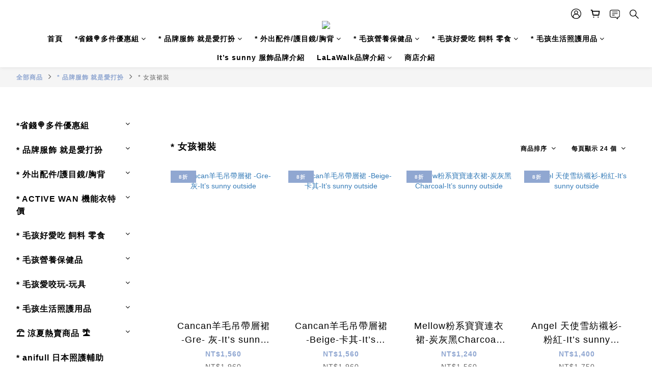

--- FILE ---
content_type: text/html; charset=utf-8
request_url: https://www.bluetail.me/categories/girl
body_size: 84093
content:
<!DOCTYPE html>
<html lang="zh-hant"><head>  <!-- prefetch dns -->
<meta http-equiv="x-dns-prefetch-control" content="on">
<link rel="dns-prefetch" href="https://cdn.shoplineapp.com">
<link rel="preconnect" href="https://cdn.shoplineapp.com" crossorigin>
<link rel="dns-prefetch" href="https://shoplineimg.com">
<link rel="preconnect" href="https://shoplineimg.com">
<link rel="dns-prefetch" href="https://shoplineimg.com">
<link rel="preconnect" href="https://shoplineimg.com" title="image-service-origin">

  <link rel="preload" href="https://cdn.shoplineapp.com/s/javascripts/currencies.js" as="script">



      <link rel="preload" as="image" imagesrcset="https://shoplineimg.com/5a6624e86ef2d4f8e3001a17/5a7458219a76f018c0001089/375x.webp?source_format=jpg 375w, https://shoplineimg.com/5a6624e86ef2d4f8e3001a17/5a7458219a76f018c0001089/540x.webp?source_format=jpg 540w, https://shoplineimg.com/5a6624e86ef2d4f8e3001a17/5a7458219a76f018c0001089/720x.webp?source_format=jpg 720w" imagesizes="100vw">


<!-- Wrap what we need here -->


<!-- SEO -->
  
      <title>女孩服飾</title>


      <meta name="description" content="* 女孩裙裝">



<!-- Meta -->
  
      <meta property="og:title" content="女孩服飾"/>

      <meta property="og:url" content="https://www.bluetail.me/categories/girl">
      <link rel="canonical" href="https://www.bluetail.me/categories/girl">
      <meta property="og:description" content="* 女孩裙裝">

  <meta property="og:image" content="https://img.shoplineapp.com/media/image_clips/5afc225d59d52468960009ec/original.jpeg?1526473308"/>



    <script type="application/ld+json">
    {"@context":"https://schema.org","@type":"WebSite","name":"藍色尾巴Blue tail親子\u0026毛孩概念館","url":"https://www.bluetail.me"}
    </script>


<!-- locale meta -->


  <meta name="viewport" content="width=device-width, initial-scale=1.0, viewport-fit=cover">
<meta name="mobile-web-app-capable" content="yes">
<meta name="format-detection" content="telephone=no" />
<meta name="google" value="notranslate">

<!-- Shop icon -->
  <link rel="shortcut icon" type="image/png" href="https://img.shoplineapp.com/media/image_clips/5afc22770e64fe7b85000833/original.jpeg?1526473334">




<!--- Site Ownership Data -->
    <meta name="google-site-verification" content="ame6617@gmail.com">
    <meta name="facebook-domain-verification" content="ugslxkdmbhf8kmqgbalt3p4yl3cmim">
    <meta name="google-site-verification" content="dqk486yJMMRukk4_UQOUu4F-tOd7PpNeZSo8T9USniQ">
<!--- Site Ownership Data End-->

<!-- Styles -->


        <link rel="stylesheet" media="all" href="https://cdn.shoplineapp.com/assets/common-898e3d282d673c037e3500beff4d8e9de2ee50e01c27252b33520348e0b17da0.css" onload="" />

        <link rel="stylesheet" media="all" href="https://cdn.shoplineapp.com/assets/theme_varm-c0e3d0d6fb7b96bb3ef5619a348442e42ae2d161f7a76c28a7220b99834d2d70.css" onload="" />


    






  <link rel="stylesheet" media="all" href="https://cdn.shoplineapp.com/packs/css/intl_tel_input-0d9daf73.chunk.css" />








<script type="text/javascript">
  window.mainConfig = JSON.parse('{\"sessionId\":\"\",\"merchantId\":\"5a6624e86ef2d4f8e3001a17\",\"appCoreHost\":\"shoplineapp.com\",\"assetHost\":\"https://cdn.shoplineapp.com/packs/\",\"apiBaseUrl\":\"http://shoplineapp.com\",\"eventTrackApi\":\"https://events.shoplytics.com/api\",\"frontCommonsApi\":\"https://front-commons.shoplineapp.com/api\",\"appendToUrl\":\"\",\"env\":\"production\",\"merchantData\":{\"_id\":\"5a6624e86ef2d4f8e3001a17\",\"addon_limit_enabled\":true,\"base_country_code\":\"TW\",\"base_currency\":{\"id\":\"twd\",\"iso_code\":\"TWD\",\"alternate_symbol\":\"NT$\",\"name\":\"New Taiwan Dollar\",\"symbol_first\":true,\"subunit_to_unit\":1},\"base_currency_code\":\"TWD\",\"beta_feature_keys\":[],\"brand_home_url\":\"https://www.bluetail.me\",\"checkout_setting\":{\"enable_membership_autocheck\":true,\"enable_subscription_autocheck\":false,\"enforce_user_login_on_checkout\":true,\"enabled_abandoned_cart_notification\":true,\"enable_sc_fast_checkout\":false,\"multi_checkout\":{\"enabled\":false}},\"current_plan_key\":\"basket\",\"current_theme_key\":\"varm\",\"delivery_option_count\":5,\"enabled_stock_reminder\":false,\"handle\":\"bluetail\",\"identifier\":\"54862089\",\"instagram_access_token\":\"\",\"instagram_id\":\"\",\"invoice_activation\":\"active\",\"is_image_service_enabled\":true,\"mobile_logo_media_url\":\"https://img.shoplineapp.com/media/image_clips/5a662646080f066f31001c93/original.JPG?1516643909\",\"name\":\"藍色尾巴Blue tail親子\\u0026毛孩概念館\",\"order_setting\":{\"invoice_activation\":\"active\",\"current_invoice_service_provider\":\"tradevan\",\"short_message_activation\":\"inactive\",\"stock_reminder_activation\":\"false\",\"default_out_of_stock_reminder\":false,\"auto_cancel_expired_orders\":true,\"auto_revert_credit\":true,\"enabled_order_auth_expiry\":true,\"enforce_user_login_on_checkout\":true,\"enabled_abandoned_cart_notification\":true,\"enable_order_split_einvoice_reissue\":false,\"no_duplicate_uniform_invoice\":true,\"checkout_without_email\":false,\"hourly_auto_invoice\":false,\"enabled_location_id\":false,\"enabled_sf_hidden_product_name\":false,\"customer_return_order\":{\"enabled\":false,\"available_return_days\":\"7\"},\"customer_cancel_order\":{\"enabled\":false,\"auto_revert_credit\":false},\"invoice\":{\"tax_id\":\"54862089\",\"oversea_tax_type\":\"1\",\"tax_type\":\"1\",\"n_p_o_b_a_n\":{\"name\":\"社團法人台灣動物輔助活動及治療協會\",\"code\":\"916\",\"short_name\":\"台灣狗醫生\"}},\"invoice_tradevan\":{\"tax_id\":\"54862089\",\"oversea_tax_type\":\"1\",\"tax_type\":\"1\",\"n_p_o_b_a_n\":{\"name\":\"社團法人台灣動物輔助活動及治療協會\",\"code\":\"916\",\"short_name\":\"台灣狗醫生\",\"tax_id\":\"14293533\",\"county\":\"臺北市\"},\"source\":{\"business_group_code\":\"SL54862089\",\"business_type_code\":\"SLEC1\"}},\"line_messenging\":{\"status\":\"active\"},\"facebook_messenging\":{\"status\":\"active\"},\"status_update_sms\":{\"status\":\"deactivated\"},\"private_info_handle\":{\"enabled\":false,\"custom_fields_enabled\":false}},\"payment_method_count\":11,\"product_setting\":{\"enabled_show_member_price\":false,\"enabled_product_review\":false,\"variation_display\":\"swatches\",\"price_range_enabled\":true,\"enabled_pos_product_customized_price\":true,\"enabled_pos_product_price_tier\":false,\"preorder_add_to_cart_button_display\":\"depend_on_stock\",\"enabled_pos_pinned_product\":false},\"promotion_setting\":{\"one_coupon_limit_enabled\":true,\"show_promotion_reminder\":true,\"show_coupon\":true,\"multi_order_discount_strategy\":\"order_or_tier_promotion\",\"order_promotions_ignore_exclude_product\":true,\"order_gift_threshold_mode\":\"after_price_discounts\",\"order_free_shipping_threshold_mode\":\"after_all_discounts\",\"category_item_gift_threshold_mode\":\"before_discounts\",\"category_item_free_shipping_threshold_mode\":\"before_discounts\"},\"rollout_keys\":[\"2FA_google_authenticator\",\"3_layer_category\",\"3_layer_navigation\",\"3_layer_variation\",\"711_CB_13countries\",\"711_CB_pickup_TH\",\"711_c2b_report_v2\",\"711_cross_delivery\",\"AdminCancelRecurringSubscription_V1\",\"BasketSynchronizedToITC_V1\",\"MC_manual_order\",\"MO_Apply_Coupon_Code\",\"StaffCanBeDeleted_V1\",\"SummaryStatement_V1\",\"UTM_export\",\"UTM_register\",\"abandoned_cart_notification\",\"add_system_fontstyle\",\"add_to_cart_revamp\",\"addon_products_limit_10\",\"addon_products_limit_unlimited\",\"addon_quantity\",\"address_format_batch2\",\"address_format_jp\",\"address_format_my\",\"address_format_us\",\"address_format_vn\",\"admin_app_extension\",\"admin_clientele_profile\",\"admin_custom_domain\",\"admin_image_service\",\"admin_logistic_bank_account\",\"admin_manual_order\",\"admin_realtime\",\"admin_vietnam_dong\",\"adminapp_order_form\",\"adminapp_wa_contacts_list\",\"ads_system_new_tab\",\"adyen_my_sc\",\"affiliate_by_product\",\"affiliate_dashboard\",\"affiliate_kol_report\",\"alipay_hk_sc\",\"android_pos_agent_clockin_n_out\",\"android_pos_purchase_order_partial_in_storage\",\"android_pos_save_send_receipt\",\"android_pos_v2_force_upgrade_version_1-50-0_date_2025-08-30\",\"app_categories_filtering\",\"app_multiplan\",\"app_subscription_prorated_billing\",\"apply_multi_order_discount\",\"apps_store\",\"apps_store_blog\",\"apps_store_fb_comment\",\"apps_store_wishlist\",\"appstore_free_trial\",\"archive_order_data\",\"archive_order_ui\",\"assign_products_to_category\",\"auth_flow_revamp\",\"auto_credit\",\"auto_credit_notify\",\"auto_credit_percentage\",\"auto_credit_recurring\",\"auto_reply_comment\",\"auto_save_sf_plus_address\",\"availability_buy_online_pickup_instore\",\"availability_preview_buy_online_pickup_instore\",\"basket_comparising_link_CNY\",\"basket_comparising_link_HKD\",\"basket_comparising_link_TWD\",\"basket_invoice_field\",\"basket_pricing_page_cny\",\"basket_pricing_page_hkd\",\"basket_pricing_page_myr\",\"basket_pricing_page_sgd\",\"basket_pricing_page_thb\",\"basket_pricing_page_twd\",\"basket_pricing_page_usd\",\"basket_pricing_page_vnd\",\"basket_subscription_coupon\",\"basket_subscription_email\",\"bianco_setting\",\"bidding_select_product\",\"bing_ads\",\"birthday_format_v2\",\"block_gtm_for_lighthouse\",\"blog\",\"blog_app\",\"blog_revamp_admin\",\"blog_revamp_admin_category\",\"blog_revamp_doublewrite\",\"blog_revamp_related_products\",\"blog_revamp_shop_category\",\"blog_revamp_singleread\",\"breadcrumb\",\"broadcast_advanced_filters\",\"broadcast_analytics\",\"broadcast_clone\",\"broadcast_email_html\",\"broadcast_facebook_template\",\"broadcast_line_template\",\"broadcast_unsubscribe_email\",\"bulk_action_customer\",\"bulk_action_product\",\"bulk_assign_point\",\"bulk_import_multi_lang\",\"bulk_payment_delivery_setting\",\"bulk_printing_labels_711C2C\",\"bulk_update_dynamic_fields\",\"bulk_update_job\",\"bulk_update_new_fields\",\"bulk_update_product_download_with_filter\",\"bulk_update_tag\",\"bulk_update_tag_enhancement\",\"bundle_add_type\",\"bundle_group\",\"bundle_page\",\"bundle_pricing\",\"bundle_promotion_apply_enhancement\",\"bundle_stackable\",\"buy_button\",\"buy_now_button\",\"buyandget_promotion\",\"callback_service\",\"cancel_order_by_customer\",\"cancel_order_by_customer_v2\",\"cart_addon\",\"cart_addon_condition\",\"cart_addon_limit\",\"cart_use_product_service\",\"cart_uuid\",\"category_banner_multiple\",\"category_limit_unlimited\",\"category_sorting\",\"channel_fb\",\"channel_integration\",\"channel_line\",\"charge_shipping_fee_by_product_qty\",\"chat_widget\",\"chat_widget_facebook\",\"chat_widget_livechat\",\"checkout_membercheckbox_toggle\",\"checkout_setting\",\"cn_pricing_page_2019\",\"combine_orders_app\",\"component_h1_tag\",\"connect_new_facebookpage\",\"consolidated_billing\",\"cookie_consent\",\"country_code\",\"coupon_center_back_to_cart\",\"coupon_notification\",\"coupon_v2\",\"create_staff_revamp\",\"credit_amount_condition_hidden\",\"credit_campaign\",\"credit_condition_5_tier_ec\",\"credit_installment_payment_fee_hidden\",\"credit_point_report\",\"credit_point_triggerpoint\",\"crm_email_custom\",\"crm_notify_preview\",\"crm_sms_custom\",\"crm_sms_notify\",\"cross_shop_tracker\",\"custom_css\",\"custom_home_delivery_tw\",\"custom_notify\",\"custom_order_export\",\"customer_advanced_filter\",\"customer_coupon\",\"customer_custom_field_limit_5\",\"customer_data_secure\",\"customer_edit\",\"customer_export_v2\",\"customer_group\",\"customer_group_analysis\",\"customer_group_filter_p2\",\"customer_group_filter_p3\",\"customer_group_regenerate\",\"customer_group_sendcoupon\",\"customer_import_50000_failure_report\",\"customer_import_v2\",\"customer_import_v3\",\"customer_list\",\"customer_new_report\",\"customer_referral\",\"customer_referral_notify\",\"customer_search_match\",\"customer_tag\",\"dashboard_v2\",\"dashboard_v2_revamp\",\"date_picker_v2\",\"deep_link_support_linepay\",\"deep_link_support_payme\",\"deep_search\",\"default_theme_ultrachic\",\"delivery_time\",\"delivery_time_with_quantity\",\"design_submenu\",\"dev_center_app_store\",\"disable_footer_brand\",\"disable_old_upgrade_reminder\",\"domain_applicable\",\"doris_bien_setting\",\"dusk_setting\",\"ec_order_unlimit\",\"ecpay_expirydate\",\"ecpay_payment_gateway\",\"einvoice_bulk_update\",\"einvoice_edit\",\"einvoice_list_by_day\",\"einvoice_newlogic\",\"einvoice_tradevan\",\"email_credit_expire_notify\",\"email_custom\",\"email_member_forget_password_notify\",\"email_member_register_notify\",\"email_order_notify\",\"email_verification\",\"enable_body_script\",\"enable_calculate_api_promotion_apply\",\"enable_calculate_api_promotion_filter\",\"enable_cart_api\",\"enable_cart_service\",\"enable_corejs_splitting\",\"enable_lazysizes_image_tag\",\"enable_new_css_bundle\",\"enable_order_status_callback_revamp_for_promotion\",\"enable_order_status_callback_revamp_for_storefront\",\"enable_promotion_usage_record\",\"enable_shopjs_splitting\",\"enhanced_catalog_feed\",\"exclude_product\",\"exclude_product_v2\",\"execute_shipment_permission\",\"export_inventory_report_v2\",\"express_cart\",\"extend_reminder\",\"external_redeem_coupon\",\"facebook_ads\",\"facebook_dia\",\"facebook_line_promotion_notify\",\"facebook_login\",\"facebook_messenger_subscription\",\"facebook_notify\",\"facebook_pixel_manager\",\"fb_comment_app\",\"fb_entrance_optimization\",\"fb_feed_unlimit\",\"fb_group\",\"fb_multi_category_feed\",\"fb_offline_conversions_api\",\"fb_pixel_matching\",\"fb_pixel_v2\",\"fb_post_management\",\"fb_product_set\",\"fb_ssapi\",\"fb_sub_button\",\"fbe_oe\",\"fbe_shop\",\"fbe_v2\",\"fbe_v2_edit\",\"feature_alttag_phase1\",\"feature_alttag_phase2\",\"flash_price_campaign\",\"fm_order_receipt\",\"fmt_c2c_newlabel\",\"fmt_revision\",\"footer_builder\",\"footer_builder_new\",\"form_builder\",\"form_builder_access\",\"form_builder_user_management\",\"form_builder_v2_elements\",\"form_builder_v2_receiver\",\"form_builder_v2_report\",\"freeshipping_promotion_condition\",\"get_coupon\",\"get_promotions_by_cart\",\"gift_promotion_condition\",\"gift_shipping_promotion_discount_condition\",\"gifts_limit_10\",\"gifts_limit_unlimited\",\"gmv_revamp\",\"godaddy\",\"google_ads_api\",\"google_ads_manager\",\"google_analytics_4\",\"google_analytics_manager\",\"google_dynamic_remarketing_tag\",\"google_enhanced_conversions\",\"google_preorder_feed\",\"google_product_category_3rdlayer\",\"google_recaptcha\",\"google_remarketing_manager\",\"google_signup_login\",\"google_tag_manager\",\"gp_tw_sc\",\"group_url_bind_post_live\",\"h2_tag_phase1\",\"hct_logistics_bills_report\",\"hidden_product_p2\",\"hide_credit_point_record_balance\",\"hk_pricing_page_2019\",\"hkd_pricing_page_disabled_2020\",\"ig_browser_notify\",\"ig_live\",\"ig_login_entrance\",\"ig_new_api\",\"image_gallery\",\"image_gallery_p2\",\"image_host_by_region\",\"image_limit_100000\",\"image_limit_30000\",\"image_widget_mobile\",\"increase_variation_limit\",\"instagram_create_post\",\"instagram_post_sales\",\"instant_order_form\",\"integrated_label_711\",\"integrated_sfexpress\",\"integration_one\",\"inventory_change_reason\",\"inventory_search_v2\",\"job_api_products_export\",\"job_api_user_export\",\"job_product_import\",\"jquery_v3\",\"kingsman_v2_setting\",\"layout_engine_service_kingsman_blogs\",\"layout_engine_service_kingsman_member_center\",\"layout_engine_service_kingsman_pdp\",\"layout_engine_service_kingsman_plp\",\"layout_engine_service_kingsman_promotions\",\"line_ads_tag\",\"line_broadcast\",\"line_login\",\"line_login_mobile\",\"line_point_cpa_tag\",\"line_shopping_new_fields\",\"live_after_keyword\",\"live_announce_bids\",\"live_announce_buyer\",\"live_bidding\",\"live_bulk_checkoutlink\",\"live_bulk_edit\",\"live_checkout_notification\",\"live_checkout_notification_all\",\"live_checkout_notification_message\",\"live_comment_discount\",\"live_comment_robot\",\"live_create_product_v2\",\"live_crosspost\",\"live_dashboard_product\",\"live_event_discount\",\"live_exclusive_price\",\"live_fb_group\",\"live_fhd_video\",\"live_general_settings\",\"live_group_event\",\"live_host_panel\",\"live_ig_messenger_broadcast\",\"live_ig_product_recommend\",\"live_im_switch\",\"live_keyword_switch\",\"live_line_broadcast\",\"live_line_multidisplay\",\"live_luckydraw_enhancement\",\"live_messenger_broadcast\",\"live_order_block\",\"live_print_advanced\",\"live_product_recommend\",\"live_shopline_keyword\",\"live_stream_settings\",\"locale_revamp\",\"logistic_bill_v2_711_b2c\",\"logistic_bill_v2_711_c2c\",\"logo_favicon\",\"luckydraw_products\",\"luckydraw_qualification\",\"manual_activation\",\"manual_order\",\"manual_order_7-11\",\"manual_order_ec_to_sc\",\"manually_bind_post\",\"mc-history-instant\",\"mc_711crossborder\",\"mc_ad_tag\",\"mc_assign_message\",\"mc_auto_bind_member\",\"mc_autoreply_question\",\"mc_broadcast\",\"mc_bulk_read\",\"mc_chatbot_template\",\"mc_delete_message\",\"mc_edit_cart\",\"mc_history_instant\",\"mc_history_post\",\"mc_im\",\"mc_inbox_autoreply\",\"mc_instant_notifications\",\"mc_invoicetitle_optional\",\"mc_keyword_autotagging\",\"mc_line_broadcast\",\"mc_line_cart\",\"mc_logistics_hct\",\"mc_logistics_tcat\",\"mc_manage_blacklist\",\"mc_mark_todo\",\"mc_new_menu\",\"mc_phone_tag\",\"mc_reminder_unpaid\",\"mc_reply_pic\",\"mc_setting_message\",\"mc_setting_orderform\",\"mc_shop_message_refactor\",\"mc_sort_waitingtime\",\"mc_sort_waitingtime_new\",\"mc_tw_invoice\",\"media_gcp_upload\",\"member_center_profile_revamp\",\"member_import_notify\",\"member_info_reward\",\"member_info_reward_subscription\",\"member_password_setup_notify\",\"member_points\",\"member_points_notify\",\"member_price\",\"membership_tier_double_write\",\"membership_tier_notify\",\"membership_tiers\",\"memebr_center_point_credit_revamp\",\"menu_limit_100\",\"menu_limit_unlimited\",\"merchant_automatic_payment_setting\",\"merchant_bills_credits\",\"message_center_v3\",\"message_revamp\",\"mo_remove_discount\",\"mobile_and_email_signup\",\"mobile_signup_p2\",\"modularize_address_format\",\"molpay_credit_card\",\"multi_lang\",\"multicurrency\",\"my_pricing_page_2019\",\"myapp_reauth_alert\",\"myr_pricing_page_disabled_2020\",\"new_app_subscription\",\"new_layout_for_mobile_and_pc\",\"new_onboarding_flow\",\"new_return_management\",\"new_settings_apply_all_promotion\",\"new_signup_flow\",\"new_sinopac_3d\",\"notification_custom_sending_time\",\"npb_theme_philia\",\"npb_widget_font_size_color\",\"ob_revamp\",\"ob_sgstripe\",\"ob_twecpay\",\"oceanpay\",\"old_fbe_removal\",\"onboarding_basketplan\",\"onboarding_handle\",\"one_new_filter\",\"one_page_store\",\"one_page_store_checkout\",\"one_page_store_clone\",\"one_page_store_product_set\",\"online_credit_redemption_toggle\",\"online_store_design\",\"online_store_design_setup_guide_basketplan\",\"order_add_to_cart\",\"order_archive_calculation_revamp_crm_amount\",\"order_archive_calculation_revamp_crm_member\",\"order_archive_product_testing\",\"order_archive_testing\",\"order_archive_testing_crm\",\"order_archive_testing_order_details\",\"order_archive_testing_return_order\",\"order_confirmation_slip_upload\",\"order_custom_field_limit_5\",\"order_custom_notify\",\"order_decoupling_product_revamp\",\"order_discount_stackable\",\"order_export_366day\",\"order_export_v2\",\"order_filter_shipped_date\",\"order_message_broadcast\",\"order_new_source\",\"order_promotion_split\",\"order_search_custom_field\",\"order_search_sku\",\"order_select_across_pages\",\"order_sms_notify\",\"order_split\",\"order_status_non_automation\",\"order_status_tag_color\",\"order_tag\",\"orderemail_new_logic\",\"other_custom_notify\",\"out_of_stock_order\",\"page_builder_revamp\",\"page_builder_revamp_theme_setting\",\"page_builder_revamp_theme_setting_initialized\",\"page_builder_section_cache_enabled\",\"page_builder_widget_accordion\",\"page_builder_widget_blog\",\"page_builder_widget_category\",\"page_builder_widget_collage\",\"page_builder_widget_countdown\",\"page_builder_widget_custom_liquid\",\"page_builder_widget_instagram\",\"page_builder_widget_product_text\",\"page_builder_widget_subscription\",\"page_builder_widget_video\",\"page_limit_unlimited\",\"page_view_cache\",\"pakpobox\",\"partial_free_shipping\",\"payme\",\"payment_condition\",\"payment_fee_config\",\"payment_image\",\"payment_slip_notify\",\"paypal_upgrade\",\"pdp_image_lightbox\",\"pdp_image_lightbox_icon\",\"pending_subscription\",\"philia_setting\",\"pickup_remember_store\",\"plp_label_wording\",\"plp_product_seourl\",\"plp_variation_selector\",\"point_campaign\",\"point_redeem_to_cash\",\"pos_only_product_settings\",\"pos_retail_store_price\",\"pos_setup_guide_basketplan\",\"post_cancel_connect\",\"post_commerce_stack_comment\",\"post_fanpage_luckydraw\",\"post_fb_group\",\"post_general_setting\",\"post_lock_pd\",\"post_sales_dashboard\",\"postsale_auto_reply\",\"postsale_create_post\",\"postsale_ig_auto_reply\",\"postsales_connect_multiple_posts\",\"preorder_limit\",\"preset_publish\",\"product_available_time\",\"product_cost_permission\",\"product_feed_info\",\"product_feed_manager_availability\",\"product_feed_revamp\",\"product_index_v2\",\"product_info\",\"product_limit_1000\",\"product_limit_unlimited\",\"product_log_v2\",\"product_page_limit_10\",\"product_quantity_update\",\"product_recommendation_abtesting\",\"product_revamp_doublewrite\",\"product_revamp_singleread\",\"product_review_import\",\"product_review_import_installable\",\"product_review_plp\",\"product_review_reward\",\"product_search\",\"product_set_revamp\",\"product_set_v2_enhancement\",\"product_summary\",\"promotion_blacklist\",\"promotion_filter_by_date\",\"promotion_first_purchase\",\"promotion_hour\",\"promotion_limit_100\",\"promotion_limit_unlimited\",\"promotion_minitem\",\"promotion_page\",\"promotion_page_reminder\",\"promotion_page_seo_button\",\"promotion_record_archive_test\",\"promotion_reminder\",\"promotion_revamp_phase1-1\",\"purchase_limit_campaign\",\"quick_answer\",\"recaptcha_reset_pw\",\"redirect_301_settings\",\"rejected_bill_reminder\",\"remove_fblike_sc\",\"repay_cookie\",\"replace_janus_interface\",\"replace_lms_old_oa_interface\",\"reports\",\"revert_credit\",\"revert_credit_p2\",\"revert_credit_status\",\"sales_dashboard\",\"sangria_setting\",\"sc_advanced_keyword\",\"sc_alipay_standard\",\"sc_atm\",\"sc_auto_bind_member\",\"sc_autodetect_address\",\"sc_autodetect_paymentslip\",\"sc_autoreply_icebreaker\",\"sc_clearcart\",\"sc_clearcart_all\",\"sc_comment_label\",\"sc_comment_list\",\"sc_conversations_statistics_sunset\",\"sc_download_adminapp\",\"sc_group_pm_commentid\",\"sc_group_webhook\",\"sc_intercom\",\"sc_list_search\",\"sc_mo_711emap\",\"sc_outstock_msg\",\"sc_overall_statistics_api_v3\",\"sc_pickup\",\"sc_product_set\",\"sc_product_variation\",\"sc_slp_subscription_promotion\",\"sc_standard\",\"sc_store_pickup\",\"sc_wa_message_report\",\"scheduled_home_page\",\"search_function_image_gallery\",\"security_center\",\"select_all_customer\",\"select_all_inventory\",\"send_coupon_notification\",\"session_expiration_period\",\"setup_guide_basketplan\",\"sfexpress_centre\",\"sfexpress_eflocker\",\"sfexpress_service\",\"sfexpress_store\",\"sg_onboarding_currency\",\"share_cart_link\",\"shop_builder_plp\",\"shop_category_filter\",\"shop_category_filter_bulk_action\",\"shop_product_search_rate_limit\",\"shop_related_recaptcha\",\"shop_template_advanced_setting\",\"shopback_cashback\",\"shopline_captcha\",\"shopline_email_captcha\",\"shopline_product_reviews\",\"shoplytics_api_ordersales_v4\",\"shoplytics_api_psa_wide_table\",\"shoplytics_benchmark\",\"shoplytics_broadcast_api_v3\",\"shoplytics_channel_store_permission\",\"shoplytics_credit_analysis\",\"shoplytics_customer_refactor_api_v3\",\"shoplytics_date_picker_v2\",\"shoplytics_event_realtime_refactor_api_v3\",\"shoplytics_events_api_v3\",\"shoplytics_export_flex\",\"shoplytics_homepage_v2\",\"shoplytics_invoices_api_v3\",\"shoplytics_lite\",\"shoplytics_membership_tier_growth\",\"shoplytics_orders_api_v3\",\"shoplytics_ordersales_v3\",\"shoplytics_payments_api_v3\",\"shoplytics_pro\",\"shoplytics_product_revamp_api_v3\",\"shoplytics_promotions_api_v3\",\"shoplytics_psa_multi_stores_export\",\"shoplytics_psa_sub_categories\",\"shoplytics_rfim_enhancement_v3\",\"shoplytics_session_metrics\",\"shoplytics_staff_api_v3\",\"shoplytics_to_hd\",\"shopping_session_enabled\",\"signin_register_revamp\",\"skya_setting\",\"sl_admin_inventory_count\",\"sl_admin_inventory_transfer\",\"sl_admin_purchase_order\",\"sl_admin_supplier\",\"sl_logistics_bulk_action\",\"sl_logistics_fmt_freeze\",\"sl_logistics_modularize\",\"sl_payment_alipay\",\"sl_payment_cc\",\"sl_payment_standard_v2\",\"sl_payment_type_check\",\"sl_payments_apple_pay\",\"sl_payments_cc_promo\",\"sl_payments_my_cc\",\"sl_payments_my_fpx\",\"sl_payments_sg_cc\",\"sl_payments_tw_cc\",\"sl_pos\",\"sl_pos_SHOPLINE_Payments_tw\",\"sl_pos_admin\",\"sl_pos_admin_cancel_order\",\"sl_pos_admin_delete_order\",\"sl_pos_admin_inventory_transfer\",\"sl_pos_admin_order_archive_testing\",\"sl_pos_admin_purchase_order\",\"sl_pos_admin_register_shift\",\"sl_pos_admin_staff\",\"sl_pos_agent_by_channel\",\"sl_pos_agent_clockin_n_out\",\"sl_pos_agent_performance\",\"sl_pos_android_A4_printer\",\"sl_pos_android_check_cart_items_with_local_db\",\"sl_pos_android_order_reduction\",\"sl_pos_android_receipt_enhancement\",\"sl_pos_app_order_archive_testing\",\"sl_pos_app_transaction_filter_enhance\",\"sl_pos_apps_store\",\"sl_pos_bugfender_log_reduction\",\"sl_pos_bulk_import_update_enhancement\",\"sl_pos_check_duplicate_create_order\",\"sl_pos_claim_coupon\",\"sl_pos_convert_order_to_cart_by_snapshot\",\"sl_pos_credit_redeem\",\"sl_pos_customerID_duplicate_check\",\"sl_pos_customer_info_enhancement\",\"sl_pos_customer_product_preference\",\"sl_pos_customized_price\",\"sl_pos_disable_touchid_unlock\",\"sl_pos_discount\",\"sl_pos_einvoice_alert\",\"sl_pos_einvoice_refactor\",\"sl_pos_feature_permission\",\"sl_pos_force_upgrade_1-109-0\",\"sl_pos_force_upgrade_1-110-1\",\"sl_pos_free_gifts_promotion\",\"sl_pos_from_Swift_to_OC\",\"sl_pos_iOS_A4_printer\",\"sl_pos_iOS_app_transaction_filter_enhance\",\"sl_pos_iOS_cashier_revamp_cart\",\"sl_pos_iOS_cashier_revamp_product_list\",\"sl_pos_iPadOS_version_upgrade_remind_16_0_0\",\"sl_pos_initiate_couchbase\",\"sl_pos_inventory_count\",\"sl_pos_inventory_count_difference_reason\",\"sl_pos_inventory_count_for_selected_products\",\"sl_pos_inventory_feature_module\",\"sl_pos_inventory_transfer_app_can_create_note_date\",\"sl_pos_inventory_transfer_insert_enhancement\",\"sl_pos_inventory_transfer_request\",\"sl_pos_invoice_carrier_scan\",\"sl_pos_invoice_product_name_filter\",\"sl_pos_invoice_swiftUI_revamp\",\"sl_pos_invoice_toast_show\",\"sl_pos_ios_receipt_info_enhancement\",\"sl_pos_ios_small_label_enhancement\",\"sl_pos_ios_version_upgrade_remind\",\"sl_pos_itc\",\"sl_pos_logo_terms_and_condition\",\"sl_pos_member_points\",\"sl_pos_member_price\",\"sl_pos_multiple_payments\",\"sl_pos_new_report_customer_analysis\",\"sl_pos_new_report_daily_payment_methods\",\"sl_pos_new_report_overview\",\"sl_pos_new_report_product_preorder\",\"sl_pos_new_report_transaction_detail\",\"sl_pos_no_minimum_age\",\"sl_pos_one_einvoice_setting\",\"sl_pos_order_reduction\",\"sl_pos_order_refactor_admin\",\"sl_pos_order_upload_using_pos_service\",\"sl_pos_partial_return\",\"sl_pos_password_setting_refactor\",\"sl_pos_payment\",\"sl_pos_payment_method_picture\",\"sl_pos_payment_method_prioritized_and_hidden\",\"sl_pos_payoff_preorder\",\"sl_pos_pin_products\",\"sl_pos_price_by_channel\",\"sl_pos_product_add_to_cart_refactor\",\"sl_pos_product_set\",\"sl_pos_product_variation_ui\",\"sl_pos_promotion\",\"sl_pos_promotion_by_channel\",\"sl_pos_purchase_order_onlinestore\",\"sl_pos_purchase_order_partial_in_storage\",\"sl_pos_receipt_enhancement\",\"sl_pos_receipt_information\",\"sl_pos_receipt_preorder_return_enhancement\",\"sl_pos_receipt_setting_by_channel\",\"sl_pos_receipt_swiftUI_revamp\",\"sl_pos_register_shift\",\"sl_pos_report_shoplytics_psi\",\"sl_pos_revert_credit\",\"sl_pos_save_send_receipt\",\"sl_pos_shopline_payment_invoice_new_flow\",\"sl_pos_show_coupon\",\"sl_pos_stock_refactor\",\"sl_pos_supplier_refactor\",\"sl_pos_terminal_bills\",\"sl_pos_terminal_settlement\",\"sl_pos_terminal_tw\",\"sl_pos_toast_revamp\",\"sl_pos_transaction_conflict\",\"sl_pos_transaction_view_admin\",\"sl_pos_transfer_onlinestore\",\"sl_pos_user_permission\",\"sl_pos_variation_setting_refactor\",\"sl_purchase_order_search_create_enhancement\",\"slp_bank_promotion\",\"slp_product_subscription\",\"slp_remember_credit_card\",\"slp_swap\",\"smart_omo_appstore\",\"smart_omo_credits\",\"smart_omo_customer_tag_note\",\"smart_omo_express_cart\",\"smart_omo_points\",\"smart_omo_redeem_coupon\",\"smart_omo_send_coupon\",\"smart_omo_show_coupon\",\"smart_product_recommendation\",\"smart_product_recommendation_plus\",\"smart_product_recommendation_regular\",\"smart_recommended_related_products\",\"sms_custom\",\"sms_with_shop_name\",\"social_channel_revamp\",\"social_channel_user\",\"social_name_in_order\",\"split_order_applied_creditpoint\",\"sso_lang_th\",\"sso_lang_vi\",\"staff_elasticsearch\",\"staff_limit_5\",\"staff_service_migration\",\"static_resource_host_by_region\",\"stop_slp_approvedemail\",\"store_crm_pwa\",\"store_pick_up\",\"store_referral_export_import\",\"store_referral_setting\",\"storefront_app_extension\",\"storefront_return\",\"stripe_3d_secure\",\"stripe_3ds_cny\",\"stripe_3ds_hkd\",\"stripe_3ds_myr\",\"stripe_3ds_sgd\",\"stripe_3ds_thb\",\"stripe_3ds_usd\",\"stripe_3ds_vnd\",\"stripe_google_pay\",\"stripe_payment_intents\",\"stripe_radar\",\"stripe_subscription_my_account\",\"structured_data\",\"sub_sgstripe\",\"subscription_config_edit\",\"subscription_config_edit_delivery_payment\",\"subscription_currency\",\"tappay_3D_secure\",\"tappay_sdk_v2_3_2\",\"tappay_sdk_v3\",\"tax_inclusive_setting\",\"taxes_settings\",\"tcat_711pickup_sl_logisitics\",\"tcat_logistics_bills_report\",\"tcat_newlabel\",\"th_pricing_page_2020\",\"thb_pricing_page_disabled_2020\",\"theme_bianco\",\"theme_doris_bien\",\"theme_kingsman_v2\",\"theme_level_3\",\"theme_sangria\",\"theme_ultrachic\",\"tier_birthday_credit\",\"tier_member_points\",\"tier_member_price\",\"tier_reward_app_availability\",\"tier_reward_app_p2\",\"tier_reward_credit\",\"tnc-checkbox\",\"toggle_mobile_category\",\"tw_app_shopback_cashback\",\"tw_fm_sms\",\"tw_pricing_page_2019\",\"tw_stripe_subscription\",\"twd_pricing_page_disabled_2020\",\"uc_integration\",\"uc_v2_endpoints\",\"ultra_setting\",\"unified_admin\",\"use_ngram_for_order_search\",\"user_center_social_channel\",\"user_credits\",\"variant_image_selector\",\"variant_saleprice_cost_weight\",\"variation_label_swatches\",\"varm_setting\",\"vn_pricing_page_2020\",\"vnd_pricing_page_disabled_2020\",\"whatsapp_extension\",\"whatsapp_order_form\",\"whatsapp_orderstatus_toggle\",\"yahoo_dot\",\"zotabox_installable\"],\"shop_default_home_url\":\"https://bluetail.shoplineapp.com\",\"shop_status\":\"open\",\"show_sold_out\":true,\"sl_payment_merchant_id\":\"1695376187976732672\",\"supported_languages\":[\"en\",\"zh-hant\"],\"tags\":[\"pet\"],\"time_zone\":\"Asia/Taipei\",\"updated_at\":\"2026-01-24T11:24:39.123Z\",\"user_setting\":{\"_id\":\"5a6624e86ef2d4f8e3001a1a\",\"created_at\":\"2018-01-22T17:52:40.049Z\",\"data\":{\"general_fields\":[{\"type\":\"gender\",\"options\":{\"order\":{\"include\":\"false\",\"required\":\"false\"},\"signup\":{\"include\":\"true\",\"required\":\"true\"},\"profile\":{\"include\":\"false\",\"required\":\"false\"}}},{\"type\":\"birthday\",\"options\":{\"order\":{\"include\":\"false\",\"required\":\"false\"},\"signup\":{\"include\":\"true\",\"required\":\"true\"},\"profile\":{\"include\":\"true\",\"required\":\"true\"}}}],\"minimum_age_limit\":\"20\",\"custom_fields\":[{\"type\":\"text\",\"name_translations\":{\"zh-hant\":\"電話\"},\"hint_translations\":{\"zh-hant\":\"收件人電話號碼\"},\"options\":{\"order\":{\"include\":\"true\",\"required\":\"true\"},\"signup\":{\"include\":\"true\",\"required\":\"true\"},\"profile\":{\"include\":\"true\",\"required\":\"true\"}},\"field_id\":\"5a742f2c080f06040d002f15\",\"member_info_reward\":\"false\"},{\"type\":\"text\",\"name_translations\":{\"zh-hant\":\"寵物名稱\"},\"options\":{\"order\":{\"include\":\"true\",\"required\":\"true\"},\"signup\":{\"include\":\"true\",\"required\":\"true\"},\"profile\":{\"include\":\"true\",\"required\":\"true\"}},\"field_id\":\"5a742f2c080f06040d002f16\",\"hint_translations\":{\"zh-hant\":\"寵物名字\"},\"member_info_reward\":\"false\"},{\"type\":\"text\",\"name_translations\":{\"zh-hant\":\"毛孩品種\"},\"hint_translations\":{\"zh-hant\":\"毛孩品種\"},\"options\":{\"order\":{\"include\":\"true\",\"required\":\"true\"},\"signup\":{\"include\":\"true\",\"required\":\"true\"},\"profile\":{\"include\":\"true\",\"required\":\"true\"}},\"field_id\":\"646b973335e2c7000df866d2\",\"member_info_reward\":\"false\"},{\"type\":\"text\",\"name_translations\":{\"zh-hant\":\"毛孩公斤數\"},\"hint_translations\":{\"zh-hant\":\"毛孩幾公斤\"},\"options\":{\"order\":{\"include\":\"true\",\"required\":\"true\"},\"signup\":{\"include\":\"true\",\"required\":\"true\"},\"profile\":{\"include\":\"true\",\"required\":\"true\"}},\"field_id\":\"646b973335e2c7000df866d3\",\"member_info_reward\":\"false\"}],\"signup_method\":\"email_and_mobile\",\"sms_verification\":{\"status\":\"true\",\"supported_countries\":[\"*\"]},\"facebook_login\":{\"status\":\"active\",\"app_id\":\"3072073943010040\"},\"google_login\":{\"status\":\"inactive\",\"client_id\":\"\",\"client_secret\":\"\"},\"enable_facebook_comment\":{\"status\":\"active\"},\"facebook_comment\":\"\",\"line_login\":{\"status\":\"active\"},\"recaptcha_signup\":{\"status\":\"true\",\"site_key\":\"6LeKpjMpAAAAABnJCnkq6kAJevdJdpXBlbMwke1n\"},\"email_verification\":{\"status\":\"true\"},\"login_with_verification\":{\"status\":\"false\"},\"upgrade_reminder\":{\"status\":\"active\"},\"enable_member_point\":true,\"enable_user_credit\":true,\"birthday_format\":\"YYYY/MM/DD\",\"send_birthday_credit_period\":\"monthly\",\"member_info_reward\":{\"enabled\":false,\"reward_on\":[],\"subscription_reward_on\":[],\"coupons\":{\"enabled\":false,\"promotion_ids\":[]}},\"enable_age_policy\":false,\"force_complete_info\":false,\"user_credit_expired\":{\"sms\":{\"status\":\"active\"},\"email\":{\"status\":\"active\"},\"line_mes_api\":{\"status\":\"inactive\"}}},\"item_type\":\"\",\"key\":\"users\",\"name\":null,\"owner_id\":\"5a6624e86ef2d4f8e3001a17\",\"owner_type\":\"Merchant\",\"publish_status\":\"published\",\"status\":\"active\",\"updated_at\":\"2025-09-02T09:48:14.521Z\",\"value\":null}},\"localeData\":{\"loadedLanguage\":{\"name\":\"繁體中文\",\"code\":\"zh-hant\"},\"supportedLocales\":[{\"name\":\"English\",\"code\":\"en\"},{\"name\":\"繁體中文\",\"code\":\"zh-hant\"}]},\"currentUser\":null,\"themeSettings\":{\"categories_collapsed\":true,\"mobile_categories_collapsed\":true,\"image_fill\":true,\"is_multicurrency_enabled\":false,\"enabled_quick_cart\":true,\"category_page\":\"24\",\"show_promotions_on_product\":true,\"enabled_wish_list\":false,\"facebook_comment\":true,\"hide_language_selector\":true,\"opens_in_new_tab\":false,\"mobile_categories_removed\":false,\"enable_gdpr_cookies_banner\":false,\"plp_wishlist\":false,\"buy_now_background\":\"fb7813\",\"buy_now_button\":{\"enabled\":true,\"color\":\"fb7813\"},\"goto_top\":true,\"footer_background\":\"ffffff\",\"updated_with_new_page_builder\":true,\"messages_enabled\":true,\"hide_languages\":\"\",\"enabled_sort_by_sold\":true},\"isMultiCurrencyEnabled\":false,\"features\":{\"plans\":{\"free\":{\"member_price\":false,\"cart_addon\":false,\"google_analytics_ecommerce\":false,\"membership\":false,\"shopline_logo\":true,\"user_credit\":{\"manaul\":false,\"auto\":false},\"variant_image_selector\":false},\"standard\":{\"member_price\":false,\"cart_addon\":false,\"google_analytics_ecommerce\":false,\"membership\":false,\"shopline_logo\":true,\"user_credit\":{\"manaul\":false,\"auto\":false},\"variant_image_selector\":false},\"starter\":{\"member_price\":false,\"cart_addon\":false,\"google_analytics_ecommerce\":false,\"membership\":false,\"shopline_logo\":true,\"user_credit\":{\"manaul\":false,\"auto\":false},\"variant_image_selector\":false},\"pro\":{\"member_price\":false,\"cart_addon\":false,\"google_analytics_ecommerce\":false,\"membership\":false,\"shopline_logo\":false,\"user_credit\":{\"manaul\":false,\"auto\":false},\"variant_image_selector\":false},\"business\":{\"member_price\":false,\"cart_addon\":false,\"google_analytics_ecommerce\":true,\"membership\":true,\"shopline_logo\":false,\"user_credit\":{\"manaul\":false,\"auto\":false},\"facebook_comments_plugin\":true,\"variant_image_selector\":false},\"basic\":{\"member_price\":false,\"cart_addon\":false,\"google_analytics_ecommerce\":false,\"membership\":false,\"shopline_logo\":false,\"user_credit\":{\"manaul\":false,\"auto\":false},\"variant_image_selector\":false},\"basic2018\":{\"member_price\":false,\"cart_addon\":false,\"google_analytics_ecommerce\":false,\"membership\":false,\"shopline_logo\":true,\"user_credit\":{\"manaul\":false,\"auto\":false},\"variant_image_selector\":false},\"sc\":{\"member_price\":false,\"cart_addon\":false,\"google_analytics_ecommerce\":true,\"membership\":false,\"shopline_logo\":true,\"user_credit\":{\"manaul\":false,\"auto\":false},\"facebook_comments_plugin\":true,\"facebook_chat_plugin\":true,\"variant_image_selector\":false},\"advanced\":{\"member_price\":false,\"cart_addon\":false,\"google_analytics_ecommerce\":true,\"membership\":false,\"shopline_logo\":false,\"user_credit\":{\"manaul\":false,\"auto\":false},\"facebook_comments_plugin\":true,\"facebook_chat_plugin\":true,\"variant_image_selector\":false},\"premium\":{\"member_price\":true,\"cart_addon\":true,\"google_analytics_ecommerce\":true,\"membership\":true,\"shopline_logo\":false,\"user_credit\":{\"manaul\":true,\"auto\":true},\"google_dynamic_remarketing\":true,\"facebook_comments_plugin\":true,\"facebook_chat_plugin\":true,\"wish_list\":true,\"facebook_messenger_subscription\":true,\"product_feed\":true,\"express_checkout\":true,\"variant_image_selector\":true},\"enterprise\":{\"member_price\":true,\"cart_addon\":true,\"google_analytics_ecommerce\":true,\"membership\":true,\"shopline_logo\":false,\"user_credit\":{\"manaul\":true,\"auto\":true},\"google_dynamic_remarketing\":true,\"facebook_comments_plugin\":true,\"facebook_chat_plugin\":true,\"wish_list\":true,\"facebook_messenger_subscription\":true,\"product_feed\":true,\"express_checkout\":true,\"variant_image_selector\":true},\"crossborder\":{\"member_price\":true,\"cart_addon\":true,\"google_analytics_ecommerce\":true,\"membership\":true,\"shopline_logo\":false,\"user_credit\":{\"manaul\":true,\"auto\":true},\"google_dynamic_remarketing\":true,\"facebook_comments_plugin\":true,\"facebook_chat_plugin\":true,\"wish_list\":true,\"facebook_messenger_subscription\":true,\"product_feed\":true,\"express_checkout\":true,\"variant_image_selector\":true},\"o2o\":{\"member_price\":true,\"cart_addon\":true,\"google_analytics_ecommerce\":true,\"membership\":true,\"shopline_logo\":false,\"user_credit\":{\"manaul\":true,\"auto\":true},\"google_dynamic_remarketing\":true,\"facebook_comments_plugin\":true,\"facebook_chat_plugin\":true,\"wish_list\":true,\"facebook_messenger_subscription\":true,\"product_feed\":true,\"express_checkout\":true,\"subscription_product\":true,\"variant_image_selector\":true}}},\"requestCountry\":\"US\",\"trackerEventData\":{\"Category ID\":\"5a745831d4e3951fa3003229\"},\"isRecaptchaEnabled\":true,\"isRecaptchaEnterprise\":false,\"recaptchaEnterpriseSiteKey\":\"6LeMcv0hAAAAADjAJkgZLpvEiuc6migO0KyLEadr\",\"recaptchaEnterpriseCheckboxSiteKey\":\"6LfQVEEoAAAAAAzllcvUxDYhfywH7-aY52nsJ2cK\",\"recaptchaSiteKey\":\"6LeKpjMpAAAAABnJCnkq6kAJevdJdpXBlbMwke1n\",\"currencyData\":{\"supportedCurrencies\":[{\"name\":\"$ HKD\",\"symbol\":\"$\",\"iso_code\":\"hkd\"},{\"name\":\"P MOP\",\"symbol\":\"P\",\"iso_code\":\"mop\"},{\"name\":\"¥ CNY\",\"symbol\":\"¥\",\"iso_code\":\"cny\"},{\"name\":\"$ TWD\",\"symbol\":\"$\",\"iso_code\":\"twd\"},{\"name\":\"$ USD\",\"symbol\":\"$\",\"iso_code\":\"usd\"},{\"name\":\"$ SGD\",\"symbol\":\"$\",\"iso_code\":\"sgd\"},{\"name\":\"€ EUR\",\"symbol\":\"€\",\"iso_code\":\"eur\"},{\"name\":\"$ AUD\",\"symbol\":\"$\",\"iso_code\":\"aud\"},{\"name\":\"£ GBP\",\"symbol\":\"£\",\"iso_code\":\"gbp\"},{\"name\":\"₱ PHP\",\"symbol\":\"₱\",\"iso_code\":\"php\"},{\"name\":\"RM MYR\",\"symbol\":\"RM\",\"iso_code\":\"myr\"},{\"name\":\"฿ THB\",\"symbol\":\"฿\",\"iso_code\":\"thb\"},{\"name\":\"د.إ AED\",\"symbol\":\"د.إ\",\"iso_code\":\"aed\"},{\"name\":\"¥ JPY\",\"symbol\":\"¥\",\"iso_code\":\"jpy\"},{\"name\":\"$ BND\",\"symbol\":\"$\",\"iso_code\":\"bnd\"},{\"name\":\"₩ KRW\",\"symbol\":\"₩\",\"iso_code\":\"krw\"},{\"name\":\"Rp IDR\",\"symbol\":\"Rp\",\"iso_code\":\"idr\"},{\"name\":\"₫ VND\",\"symbol\":\"₫\",\"iso_code\":\"vnd\"},{\"name\":\"$ CAD\",\"symbol\":\"$\",\"iso_code\":\"cad\"}],\"requestCountryCurrencyCode\":\"TWD\"},\"previousUrl\":\"\",\"checkoutLandingPath\":\"/cart\",\"webpSupported\":true,\"pageType\":\"products-index\",\"paypalCnClientId\":\"AYVtr8kMzEyRCw725vQM_-hheFyo1FuWeaup4KPSvU1gg44L-NG5e2PNcwGnMo2MLCzGRg4eVHJhuqBP\",\"efoxPayVersion\":\"1.0.60\",\"universalPaymentSDKUrl\":\"https://cdn.myshopline.com\",\"shoplinePaymentCashierSDKUrl\":\"https://cdn.myshopline.com/pay/paymentElement/1.7.1/index.js\",\"shoplinePaymentV2Env\":\"prod\",\"shoplinePaymentGatewayEnv\":\"prod\",\"currentPath\":\"/categories/girl\",\"isExceedCartLimitation\":null,\"familyMartEnv\":\"prod\",\"familyMartConfig\":{\"cvsname\":\"familymart.shoplineapp.com\"},\"familyMartFrozenConfig\":{\"cvsname\":\"familymartfreeze.shoplineapp.com\",\"cvslink\":\"https://familymartfreeze.shoplineapp.com/familymart_freeze_callback\",\"emap\":\"https://ecmfme.map.com.tw/ReceiveOrderInfo.aspx\"},\"pageIdentifier\":\"category\",\"staticResourceHost\":\"https://static.shoplineapp.com/\",\"facebookAppId\":\"467428936681900\",\"facebookSdkVersion\":\"v2.7\",\"criteoAccountId\":null,\"criteoEmail\":null,\"shoplineCaptchaEnv\":\"prod\",\"shoplineCaptchaPublicKey\":\"MIGfMA0GCSqGSIb3DQEBAQUAA4GNADCBiQKBgQCUXpOVJR72RcVR8To9lTILfKJnfTp+f69D2azJDN5U9FqcZhdYfrBegVRKxuhkwdn1uu6Er9PWV4Tp8tRuHYnlU+U72NRpb0S3fmToXL3KMKw/4qu2B3EWtxeh/6GPh3leTvMteZpGRntMVmJCJdS8PY1CG0w6QzZZ5raGKXQc2QIDAQAB\",\"defaultBlockedSmsCountries\":\"PS,MG,KE,AO,KG,UG,AZ,ZW,TJ,NG,GT,DZ,BD,BY,AF,LK,MA,EH,MM,EG,LV,OM,LT,UA,RU,KZ,KH,LY,ML,MW,IR,EE\"}');
</script>

  <script
    src="https://browser.sentry-cdn.com/6.8.0/bundle.tracing.min.js"
    integrity="sha384-PEpz3oi70IBfja8491RPjqj38s8lBU9qHRh+tBurFb6XNetbdvlRXlshYnKzMB0U"
    crossorigin="anonymous"
    defer
  ></script>
  <script
    src="https://browser.sentry-cdn.com/6.8.0/captureconsole.min.js"
    integrity="sha384-FJ5n80A08NroQF9DJzikUUhiCaQT2rTIYeJyHytczDDbIiejfcCzBR5lQK4AnmVt"
    crossorigin="anonymous"
    defer
  ></script>

<script>
  function sriOnError (event) {
    if (window.Sentry) window.Sentry.captureException(event);

    var script = document.createElement('script');
    var srcDomain = new URL(this.src).origin;
    script.src = this.src.replace(srcDomain, '');
    if (this.defer) script.setAttribute("defer", "defer");
    document.getElementsByTagName('head')[0].insertBefore(script, null);
  }
</script>

<script>window.lazySizesConfig={},Object.assign(window.lazySizesConfig,{lazyClass:"sl-lazy",loadingClass:"sl-lazyloading",loadedClass:"sl-lazyloaded",preloadClass:"sl-lazypreload",errorClass:"sl-lazyerror",iframeLoadMode:"1",loadHidden:!1});</script>
<script>!function(e,t){var a=t(e,e.document,Date);e.lazySizes=a,"object"==typeof module&&module.exports&&(module.exports=a)}("undefined"!=typeof window?window:{},function(e,t,a){"use strict";var n,i;if(function(){var t,a={lazyClass:"lazyload",loadedClass:"lazyloaded",loadingClass:"lazyloading",preloadClass:"lazypreload",errorClass:"lazyerror",autosizesClass:"lazyautosizes",fastLoadedClass:"ls-is-cached",iframeLoadMode:0,srcAttr:"data-src",srcsetAttr:"data-srcset",sizesAttr:"data-sizes",minSize:40,customMedia:{},init:!0,expFactor:1.5,hFac:.8,loadMode:2,loadHidden:!0,ricTimeout:0,throttleDelay:125};for(t in i=e.lazySizesConfig||e.lazysizesConfig||{},a)t in i||(i[t]=a[t])}(),!t||!t.getElementsByClassName)return{init:function(){},cfg:i,noSupport:!0};var s,o,r,l,c,d,u,f,m,y,h,z,g,v,p,C,b,A,E,_,w,M,N,x,L,W,S,B,T,F,R,D,k,H,O,P,$,q,I,U,j,G,J,K,Q,V=t.documentElement,X=e.HTMLPictureElement,Y="addEventListener",Z="getAttribute",ee=e[Y].bind(e),te=e.setTimeout,ae=e.requestAnimationFrame||te,ne=e.requestIdleCallback,ie=/^picture$/i,se=["load","error","lazyincluded","_lazyloaded"],oe={},re=Array.prototype.forEach,le=function(e,t){return oe[t]||(oe[t]=new RegExp("(\\s|^)"+t+"(\\s|$)")),oe[t].test(e[Z]("class")||"")&&oe[t]},ce=function(e,t){le(e,t)||e.setAttribute("class",(e[Z]("class")||"").trim()+" "+t)},de=function(e,t){var a;(a=le(e,t))&&e.setAttribute("class",(e[Z]("class")||"").replace(a," "))},ue=function(e,t,a){var n=a?Y:"removeEventListener";a&&ue(e,t),se.forEach(function(a){e[n](a,t)})},fe=function(e,a,i,s,o){var r=t.createEvent("Event");return i||(i={}),i.instance=n,r.initEvent(a,!s,!o),r.detail=i,e.dispatchEvent(r),r},me=function(t,a){var n;!X&&(n=e.picturefill||i.pf)?(a&&a.src&&!t[Z]("srcset")&&t.setAttribute("srcset",a.src),n({reevaluate:!0,elements:[t]})):a&&a.src&&(t.src=a.src)},ye=function(e,t){return(getComputedStyle(e,null)||{})[t]},he=function(e,t,a){for(a=a||e.offsetWidth;a<i.minSize&&t&&!e._lazysizesWidth;)a=t.offsetWidth,t=t.parentNode;return a},ze=(l=[],c=r=[],d=function(){var e=c;for(c=r.length?l:r,s=!0,o=!1;e.length;)e.shift()();s=!1},u=function(e,a){s&&!a?e.apply(this,arguments):(c.push(e),o||(o=!0,(t.hidden?te:ae)(d)))},u._lsFlush=d,u),ge=function(e,t){return t?function(){ze(e)}:function(){var t=this,a=arguments;ze(function(){e.apply(t,a)})}},ve=function(e){var t,n=0,s=i.throttleDelay,o=i.ricTimeout,r=function(){t=!1,n=a.now(),e()},l=ne&&o>49?function(){ne(r,{timeout:o}),o!==i.ricTimeout&&(o=i.ricTimeout)}:ge(function(){te(r)},!0);return function(e){var i;(e=!0===e)&&(o=33),t||(t=!0,(i=s-(a.now()-n))<0&&(i=0),e||i<9?l():te(l,i))}},pe=function(e){var t,n,i=99,s=function(){t=null,e()},o=function(){var e=a.now()-n;e<i?te(o,i-e):(ne||s)(s)};return function(){n=a.now(),t||(t=te(o,i))}},Ce=(_=/^img$/i,w=/^iframe$/i,M="onscroll"in e&&!/(gle|ing)bot/.test(navigator.userAgent),N=0,x=0,L=0,W=-1,S=function(e){L--,(!e||L<0||!e.target)&&(L=0)},B=function(e){return null==E&&(E="hidden"==ye(t.body,"visibility")),E||!("hidden"==ye(e.parentNode,"visibility")&&"hidden"==ye(e,"visibility"))},T=function(e,a){var n,i=e,s=B(e);for(p-=a,A+=a,C-=a,b+=a;s&&(i=i.offsetParent)&&i!=t.body&&i!=V;)(s=(ye(i,"opacity")||1)>0)&&"visible"!=ye(i,"overflow")&&(n=i.getBoundingClientRect(),s=b>n.left&&C<n.right&&A>n.top-1&&p<n.bottom+1);return s},R=ve(F=function(){var e,a,s,o,r,l,c,d,u,y,z,_,w=n.elements;if(n.extraElements&&n.extraElements.length>0&&(w=Array.from(w).concat(n.extraElements)),(h=i.loadMode)&&L<8&&(e=w.length)){for(a=0,W++;a<e;a++)if(w[a]&&!w[a]._lazyRace)if(!M||n.prematureUnveil&&n.prematureUnveil(w[a]))q(w[a]);else if((d=w[a][Z]("data-expand"))&&(l=1*d)||(l=x),y||(y=!i.expand||i.expand<1?V.clientHeight>500&&V.clientWidth>500?500:370:i.expand,n._defEx=y,z=y*i.expFactor,_=i.hFac,E=null,x<z&&L<1&&W>2&&h>2&&!t.hidden?(x=z,W=0):x=h>1&&W>1&&L<6?y:N),u!==l&&(g=innerWidth+l*_,v=innerHeight+l,c=-1*l,u=l),s=w[a].getBoundingClientRect(),(A=s.bottom)>=c&&(p=s.top)<=v&&(b=s.right)>=c*_&&(C=s.left)<=g&&(A||b||C||p)&&(i.loadHidden||B(w[a]))&&(m&&L<3&&!d&&(h<3||W<4)||T(w[a],l))){if(q(w[a]),r=!0,L>9)break}else!r&&m&&!o&&L<4&&W<4&&h>2&&(f[0]||i.preloadAfterLoad)&&(f[0]||!d&&(A||b||C||p||"auto"!=w[a][Z](i.sizesAttr)))&&(o=f[0]||w[a]);o&&!r&&q(o)}}),k=ge(D=function(e){var t=e.target;t._lazyCache?delete t._lazyCache:(S(e),ce(t,i.loadedClass),de(t,i.loadingClass),ue(t,H),fe(t,"lazyloaded"))}),H=function(e){k({target:e.target})},O=function(e,t){var a=e.getAttribute("data-load-mode")||i.iframeLoadMode;0==a?e.contentWindow.location.replace(t):1==a&&(e.src=t)},P=function(e){var t,a=e[Z](i.srcsetAttr);(t=i.customMedia[e[Z]("data-media")||e[Z]("media")])&&e.setAttribute("media",t),a&&e.setAttribute("srcset",a)},$=ge(function(e,t,a,n,s){var o,r,l,c,d,u;(d=fe(e,"lazybeforeunveil",t)).defaultPrevented||(n&&(a?ce(e,i.autosizesClass):e.setAttribute("sizes",n)),r=e[Z](i.srcsetAttr),o=e[Z](i.srcAttr),s&&(c=(l=e.parentNode)&&ie.test(l.nodeName||"")),u=t.firesLoad||"src"in e&&(r||o||c),d={target:e},ce(e,i.loadingClass),u&&(clearTimeout(y),y=te(S,2500),ue(e,H,!0)),c&&re.call(l.getElementsByTagName("source"),P),r?e.setAttribute("srcset",r):o&&!c&&(w.test(e.nodeName)?O(e,o):e.src=o),s&&(r||c)&&me(e,{src:o})),e._lazyRace&&delete e._lazyRace,de(e,i.lazyClass),ze(function(){var t=e.complete&&e.naturalWidth>1;u&&!t||(t&&ce(e,i.fastLoadedClass),D(d),e._lazyCache=!0,te(function(){"_lazyCache"in e&&delete e._lazyCache},9)),"lazy"==e.loading&&L--},!0)}),q=function(e){if(!e._lazyRace){var t,a=_.test(e.nodeName),n=a&&(e[Z](i.sizesAttr)||e[Z]("sizes")),s="auto"==n;(!s&&m||!a||!e[Z]("src")&&!e.srcset||e.complete||le(e,i.errorClass)||!le(e,i.lazyClass))&&(t=fe(e,"lazyunveilread").detail,s&&be.updateElem(e,!0,e.offsetWidth),e._lazyRace=!0,L++,$(e,t,s,n,a))}},I=pe(function(){i.loadMode=3,R()}),j=function(){m||(a.now()-z<999?te(j,999):(m=!0,i.loadMode=3,R(),ee("scroll",U,!0)))},{_:function(){z=a.now(),n.elements=t.getElementsByClassName(i.lazyClass),f=t.getElementsByClassName(i.lazyClass+" "+i.preloadClass),ee("scroll",R,!0),ee("resize",R,!0),ee("pageshow",function(e){if(e.persisted){var a=t.querySelectorAll("."+i.loadingClass);a.length&&a.forEach&&ae(function(){a.forEach(function(e){e.complete&&q(e)})})}}),e.MutationObserver?new MutationObserver(R).observe(V,{childList:!0,subtree:!0,attributes:!0}):(V[Y]("DOMNodeInserted",R,!0),V[Y]("DOMAttrModified",R,!0),setInterval(R,999)),ee("hashchange",R,!0),["focus","mouseover","click","load","transitionend","animationend"].forEach(function(e){t[Y](e,R,!0)}),/d$|^c/.test(t.readyState)?j():(ee("load",j),t[Y]("DOMContentLoaded",R),te(j,2e4)),n.elements.length?(F(),ze._lsFlush()):R()},checkElems:R,unveil:q,_aLSL:U=function(){3==i.loadMode&&(i.loadMode=2),I()}}),be=(J=ge(function(e,t,a,n){var i,s,o;if(e._lazysizesWidth=n,n+="px",e.setAttribute("sizes",n),ie.test(t.nodeName||""))for(s=0,o=(i=t.getElementsByTagName("source")).length;s<o;s++)i[s].setAttribute("sizes",n);a.detail.dataAttr||me(e,a.detail)}),K=function(e,t,a){var n,i=e.parentNode;i&&(a=he(e,i,a),(n=fe(e,"lazybeforesizes",{width:a,dataAttr:!!t})).defaultPrevented||(a=n.detail.width)&&a!==e._lazysizesWidth&&J(e,i,n,a))},{_:function(){G=t.getElementsByClassName(i.autosizesClass),ee("resize",Q)},checkElems:Q=pe(function(){var e,t=G.length;if(t)for(e=0;e<t;e++)K(G[e])}),updateElem:K}),Ae=function(){!Ae.i&&t.getElementsByClassName&&(Ae.i=!0,be._(),Ce._())};return te(function(){i.init&&Ae()}),n={cfg:i,autoSizer:be,loader:Ce,init:Ae,uP:me,aC:ce,rC:de,hC:le,fire:fe,gW:he,rAF:ze}});</script>
  <script>!function(e){window.slShadowDomCreate=window.slShadowDomCreate?window.slShadowDomCreate:e}(function(){"use strict";var e="data-shadow-status",t="SL-SHADOW-CONTENT",o={init:"init",complete:"complete"},a=function(e,t,o){if(e){var a=function(e){if(e&&e.target&&e.srcElement)for(var t=e.target||e.srcElement,a=e.currentTarget;t!==a;){if(t.matches("a")){var n=t;e.delegateTarget=n,o.apply(n,[e])}t=t.parentNode}};e.addEventListener(t,a)}},n=function(e){window.location.href.includes("is_preview=2")&&a(e,"click",function(e){e.preventDefault()})},r=function(a){if(a instanceof HTMLElement){var r=!!a.shadowRoot,i=a.previousElementSibling,s=i&&i.tagName;if(!a.getAttribute(e))if(s==t)if(r)console.warn("SL shadow dom warning: The root is aready shadow root");else a.setAttribute(e,o.init),a.attachShadow({mode:"open"}).appendChild(i),n(i),a.slUpdateLazyExtraElements&&a.slUpdateLazyExtraElements(),a.setAttribute(e,o.complete);else console.warn("SL shadow dom warning: The shadow content does not match shadow tag name")}else console.warn("SL shadow dom warning: The root is not HTMLElement")};try{document.querySelectorAll("sl-shadow-root").forEach(function(e){r(e)})}catch(e){console.warn("createShadowDom warning:",e)}});</script>
  <script>!function(){if(window.lazySizes){var e="."+(window.lazySizesConfig?window.lazySizesConfig.lazyClass:"sl-lazy");void 0===window.lazySizes.extraElements&&(window.lazySizes.extraElements=[]),HTMLElement.prototype.slUpdateLazyExtraElements=function(){var n=[];this.shadowRoot&&(n=Array.from(this.shadowRoot.querySelectorAll(e))),n=n.concat(Array.from(this.querySelectorAll(e)));var t=window.lazySizes.extraElements;return 0===n.length||(t&&t.length>0?window.lazySizes.extraElements=t.concat(n):window.lazySizes.extraElements=n,window.lazySizes.loader.checkElems(),this.shadowRoot.addEventListener("lazyloaded",function(e){var n=window.lazySizes.extraElements;if(n&&n.length>0){var t=n.filter(function(n){return n!==e.target});t.length>0?window.lazySizes.extraElements=t:delete window.lazySizes.extraElements}})),n}}else console.warn("Lazysizes warning: window.lazySizes is undefined")}();</script>

  <script src="https://cdn.shoplineapp.com/s/javascripts/currencies.js" defer></script>



<script>
  function generateGlobalSDKObserver(variableName, options = {}) {
    const { isLoaded = (sdk) => !!sdk } = options;
    return {
      [variableName]: {
        funcs: [],
        notify: function() {
          while (this.funcs.length > 0) {
            const func = this.funcs.shift();
            func(window[variableName]);
          }
        },
        subscribe: function(func) {
          if (isLoaded(window[variableName])) {
            func(window[variableName]);
          } else {
            this.funcs.push(func);
          }
          const unsubscribe = function () {
            const index = this.funcs.indexOf(func);
            if (index > -1) {
              this.funcs.splice(index, 1);
            }
          };
          return unsubscribe.bind(this);
        },
      },
    };
  }

  window.globalSDKObserver = Object.assign(
    {},
    generateGlobalSDKObserver('grecaptcha', { isLoaded: function(sdk) { return sdk && sdk.render }}),
    generateGlobalSDKObserver('FB'),
  );
</script>

<style>
  :root {
      --buy-now-button-color: #fb7813;

          --category-page: 24;
            --buy-now-background: #fb7813;
            --buy-now-background-h: 26;
            --buy-now-background-s: 97%;
            --buy-now-background-l: 53%;
            --footer-background: #ffffff;
            --footer-background-h: 0;
            --footer-background-s: 0%;
            --footer-background-l: 100%;

    --cookie-consent-popup-z-index: 1000;
  }
</style>

<script type="text/javascript">
(function(e,t,s,c,n,o,p){e.shoplytics||((p=e.shoplytics=function(){
p.exec?p.exec.apply(p,arguments):p.q.push(arguments)
}).v='2.0',p.q=[],(n=t.createElement(s)).async=!0,
n.src=c,(o=t.getElementsByTagName(s)[0]).parentNode.insertBefore(n,o))
})(window,document,'script','https://cdn.shoplytics.com/js/shoplytics-tracker/latest/shoplytics-tracker.js');
shoplytics('init', 'shop', {
  register: {"merchant_id":"5a6624e86ef2d4f8e3001a17","language":"zh-hant"}
});

// for facebook login redirect
if (location.hash === '#_=_') {
  history.replaceState(null, document.title, location.toString().replace(/#_=_$/, ''));
}

function SidrOptions(options) {
  if (options === undefined) { options = {}; }
  this.side = options.side || 'left';
  this.speed = options.speed || 200;
  this.name = options.name;
  this.onOpen = options.onOpen || angular.noop;
  this.onClose = options.onClose || angular.noop;
}
window.SidrOptions = SidrOptions;

window.resizeImages = function(element) {
  var images = (element || document).getElementsByClassName("sl-lazy-image")
  var styleRegex = /background\-image:\ *url\(['"]?(https\:\/\/shoplineimg.com\/[^'"\)]*)+['"]?\)/

  for (var i = 0; i < images.length; i++) {
    var image = images[i]
    try {
      var src = image.getAttribute('src') || image.getAttribute('style').match(styleRegex)[1]
    } catch(e) {
      continue;
    }
    var setBySrc, head, tail, width, height;
    try {
      if (!src) { throw 'Unknown source' }

      setBySrc = !!image.getAttribute('src') // Check if it's setting the image url by "src" or "style"
      var urlParts = src.split("?"); // Fix issue that the size pattern can be in external image url
      var result = urlParts[0].match(/(.*)\/(\d+)?x?(\d+)?(.*)/) // Extract width and height from url (e.g. 1000x1000), putting the rest into head and tail for repackaging back
      head = result[1]
      tail = result[4]
      width = parseInt(result[2], 10);
      height = parseInt(result[3], 10);

      if (!!((width || height) && head != '') !== true) { throw 'Invalid image source'; }
    } catch(e) {
      if (typeof e !== 'string') { console.error(e) }
      continue;
    }

    var segment = parseInt(image.getAttribute('data-resizing-segment') || 200, 10)
    var scale = window.devicePixelRatio > 1 ? 2 : 1

    // Resize by size of given element or image itself
    var refElement = image;
    if (image.getAttribute('data-ref-element')) {
      var selector = image.getAttribute('data-ref-element');
      if (selector.indexOf('.') === 0) {
        refElement = document.getElementsByClassName(image.getAttribute('data-ref-element').slice(1))[0]
      } else {
        refElement = document.getElementById(image.getAttribute('data-ref-element'))
      }
    }
    var offsetWidth = refElement.offsetWidth;
    var offsetHeight = refElement.offsetHeight;
    var refWidth = image.getAttribute('data-max-width') ? Math.min(parseInt(image.getAttribute('data-max-width')), offsetWidth) : offsetWidth;
    var refHeight = image.getAttribute('data-max-height') ? Math.min(parseInt(image.getAttribute('data-max-height')), offsetHeight) : offsetHeight;

    // Get desired size based on view, segment and screen scale
    var resizedWidth = isNaN(width) === false ? Math.ceil(refWidth * scale / segment) * segment : undefined
    var resizedHeight = isNaN(height) === false ? Math.ceil(refHeight * scale / segment) * segment : undefined

    if (resizedWidth || resizedHeight) {
      var newSrc = head + '/' + ((resizedWidth || '') + 'x' + (resizedHeight || '')) + (tail || '') + '?';
      for (var j = 1; j < urlParts.length; j++) { newSrc += urlParts[j]; }
      if (newSrc !== src) {
        if (setBySrc) {
          image.setAttribute('src', newSrc);
        } else {
          image.setAttribute('style', image.getAttribute('style').replace(styleRegex, 'background-image:url('+newSrc+')'));
        }
        image.dataset.size = (resizedWidth || '') + 'x' + (resizedHeight || '');
      }
    }
  }
}

let createDeferredPromise = function() {
  let deferredRes, deferredRej;
  let deferredPromise = new Promise(function(res, rej) {
    deferredRes = res;
    deferredRej = rej;
  });
  deferredPromise.resolve = deferredRes;
  deferredPromise.reject = deferredRej;
  return deferredPromise;
}

// For app extension sdk
window.APP_EXTENSION_SDK_ANGULAR_JS_LOADED = createDeferredPromise();
  window.runTaskInIdle = function runTaskInIdle(task) {
    try {
      if (!task) return;
      task();
    } catch (err) {
      console.error(err);
    }
  }

window.runTaskQueue = function runTaskQueue(queue) {
  if (!queue || queue.length === 0) return;

  const task = queue.shift();
  window.runTaskInIdle(task);

  window.runTaskQueue(queue);
}


window.addEventListener('DOMContentLoaded', function() {

app.value('mainConfig', window.mainConfig);


app.value('flash', {
      breadcrumb_category_id:'5a745831d4e3951fa3003229',
});

app.value('flash_data', {});
app.constant('imageServiceEndpoint', 'https\:\/\/shoplineimg.com/')
app.constant('staticImageHost', 'static.shoplineapp.com/web')
app.constant('staticResourceHost', 'https://static.shoplineapp.com/')
app.constant('FEATURES_LIMIT', JSON.parse('{\"disable_image_service\":false,\"product_variation_limit\":400,\"paypal_spb_checkout\":false,\"mini_fast_checkout\":false,\"fast_checkout_qty\":false,\"buynow_checkout\":false,\"blog_category\":false,\"blog_post_page_limit\":false,\"shop_category_filter\":true,\"stripe_card_hk\":false,\"bulk_update_tag\":true,\"dynamic_shipping_rate_refactor\":false,\"promotion_reminder\":true,\"promotion_page_reminder\":true,\"modularize_address_format\":true,\"point_redeem_to_cash\":true,\"fb_login_integration\":false,\"product_summary\":true,\"plp_wishlist\":false,\"ec_order_unlimit\":true,\"sc_order_unlimit\":false,\"inventory_search_v2\":true,\"sc_lock_inventory\":false,\"crm_notify_preview\":true,\"plp_variation_selector\":true,\"category_banner_multiple\":true,\"order_confirmation_slip_upload\":true,\"tier_upgrade_v2\":false,\"plp_label_wording\":true,\"order_search_custom_field\":true,\"ig_browser_notify\":true,\"ig_browser_disabled\":false,\"send_product_tag_to_shop\":false,\"ads_system_new_tab\":true,\"payment_image\":true,\"sl_logistics_bulk_action\":true,\"disable_orderconfirmation_mail\":false,\"payment_slip_notify\":true,\"product_set_child_products_limit\":20,\"product_set_limit\":-1,\"sl_payments_hk_promo\":false,\"domain_redirect_ec2\":false,\"affiliate_kol_report\":true,\"applepay_newebpay\":false,\"atm_newebpay\":false,\"cvs_newebpay\":false,\"ec_fast_checkout\":false,\"checkout_setting\":true,\"omise_payment\":false,\"member_password_setup_notify\":true,\"membership_tier_notify\":true,\"auto_credit_notify\":true,\"customer_referral_notify\":true,\"member_points_notify\":true,\"member_import_notify\":true,\"crm_sms_custom\":true,\"crm_email_custom\":true,\"customer_group\":true,\"tier_auto_downgrade\":false,\"scheduled_home_page\":true,\"sc_wa_contacts_list\":false,\"broadcast_to_unsubscribers_sms\":false,\"sc_post_feature\":false,\"google_product_category_3rdlayer\":true,\"purchase_limit_campaign\":true,\"order_item_name_edit\":false,\"block_analytics_request\":false,\"subscription_order_notify\":false,\"fb_domain_verification\":false,\"disable_html5mode\":false,\"einvoice_edit\":true,\"order_search_sku\":true,\"cancel_order_by_customer_v2\":true,\"storefront_pdp_enhancement\":false,\"storefront_plp_enhancement\":false,\"storefront_adv_enhancement\":false,\"product_cost_permission\":true,\"promotion_first_purchase\":true,\"block_gtm_for_lighthouse\":true,\"use_critical_css_liquid\":false,\"flash_price_campaign\":true,\"inventory_change_reason\":true,\"ig_login_entrance\":true,\"contact_us_mobile\":false,\"sl_payment_hk_alipay\":false,\"3_layer_variation\":true,\"einvoice_tradevan\":true,\"order_add_to_cart\":true,\"order_new_source\":true,\"einvoice_bulk_update\":true,\"molpay_alipay_tng\":false,\"fastcheckout_add_on\":false,\"plp_product_seourl\":true,\"country_code\":true,\"sc_keywords\":false,\"bulk_printing_labels_711C2C\":true,\"search_function_image_gallery\":true,\"social_channel_user\":true,\"sc_overall_statistics\":false,\"product_main_images_limit\":12,\"order_custom_notify\":true,\"new_settings_apply_all_promotion\":true,\"new_order_label_711b2c\":false,\"payment_condition\":true,\"store_pick_up\":true,\"other_custom_notify\":true,\"crm_sms_notify\":true,\"sms_custom\":true,\"product_set_revamp\":true,\"charge_shipping_fee_by_product_qty\":true,\"whatsapp_extension\":true,\"new_live_selling\":false,\"tier_member_points\":true,\"fb_broadcast_sc_p2\":false,\"fb_entrance_optimization\":true,\"shopback_cashback\":true,\"bundle_add_type\":true,\"google_ads_api\":true,\"google_analytics_4\":true,\"customer_group_smartrfm_filter\":false,\"shopper_app_entrance\":false,\"enable_cart_service\":true,\"store_crm_pwa\":true,\"store_referral_export_import\":true,\"store_referral_setting\":true,\"delivery_time_with_quantity\":true,\"tier_reward_app_installation\":false,\"tier_reward_app_availability\":true,\"stop_slp_approvedemail\":true,\"google_content_api\":false,\"buy_online_pickup_instore\":false,\"subscription_order_expire_notify\":false,\"payment_octopus\":false,\"payment_hide_hk\":false,\"line_ads_tag\":true,\"get_coupon\":true,\"coupon_notification\":true,\"payme_single_key_migration\":false,\"fb_bdapi\":false,\"mc_sort_waitingtime_new\":true,\"disable_itc\":false,\"sl_payment_alipay\":true,\"sl_pos_sg_gst_on_receipt\":false,\"buyandget_promotion\":true,\"line_login_mobile\":true,\"vulnerable_js_upgrade\":false,\"replace_janus_interface\":true,\"enable_calculate_api_promotion_filter\":true,\"combine_orders\":false,\"tier_reward_app_p2\":true,\"slp_remember_credit_card\":true,\"subscription_promotion\":false,\"lock_cart_sc_product\":false,\"extend_reminder\":true,\"customer_search_match\":true,\"slp_product_subscription\":true,\"customer_group_sendcoupon\":true,\"sl_payments_apple_pay\":true,\"apply_multi_order_discount\":true,\"enable_calculate_api_promotion_apply\":true,\"product_revamp_doublewrite\":true,\"tcat_711pickup_emap\":false,\"page_builder_widget_blog\":true,\"page_builder_widget_accordion\":true,\"page_builder_widget_category\":true,\"page_builder_widget_instagram\":true,\"page_builder_widget_custom_liquid\":true,\"page_builder_widget_product_text\":true,\"page_builder_widget_subscription\":true,\"page_builder_widget_video\":true,\"page_builder_widget_collage\":true,\"npb_theme_sangria\":false,\"npb_theme_philia\":true,\"npb_theme_bianco\":false,\"line_point_cpa_tag\":true,\"affiliate_by_product\":true,\"order_select_across_pages\":true,\"page_builder_widget_count_down\":false,\"deep_link_support_payme\":true,\"deep_link_support_linepay\":true,\"split_order_applied_creditpoint\":true,\"product_review_reward\":true,\"rounding_to_one_decimal\":false,\"disable_image_service_lossy_compression\":false,\"order_status_non_automation\":true,\"member_info_reward\":true,\"order_discount_stackable\":true,\"enable_cart_api\":true,\"product_revamp_singleread\":true,\"deep_search\":true,\"new_plp_initialized\":false,\"shop_builder_plp\":true,\"old_fbe_removal\":true,\"fbig_shop_disabled\":false,\"repay_cookie\":true,\"gift_promotion_condition\":true,\"blog_revamp_singleread\":true,\"blog_revamp_doublewrite\":true,\"credit_condition_tier_limit\":5,\"credit_condition_5_tier_ec\":true,\"credit_condition_50_tier_ec\":false,\"return_order_revamp\":false,\"expand_sku_on_plp\":false,\"sl_pos_shopline_payment_invoice_new_flow\":true,\"cart_uuid\":true,\"credit_campaign_tier\":{\"active_campaign_limit\":-1,\"condition_limit\":3},\"promotion_page\":true,\"bundle_page\":true,\"bulk_update_tag_enhancement\":true,\"use_ngram_for_order_search\":true,\"notification_custom_sending_time\":true,\"promotion_by_platform\":false,\"product_feed_revamp\":true,\"one_page_store\":true,\"one_page_store_limit\":10,\"one_page_store_clone\":true,\"header_content_security_policy\":false,\"product_set_child_products_required_quantity_limit\":50,\"blog_revamp_admin\":true,\"blog_revamp_posts_limit\":3000,\"blog_revamp_admin_category\":true,\"blog_revamp_shop_category\":true,\"blog_revamp_categories_limit\":10,\"blog_revamp_related_products\":true,\"product_feed_manager\":false,\"product_feed_manager_availability\":true,\"checkout_membercheckbox_toggle\":true,\"youtube_accounting_linking\":false,\"crowdfunding_app\":false,\"prevent_duplicate_orders_tempfix\":false,\"product_review_plp\":true,\"product_attribute_tag_awoo\":false,\"sl_pos_customer_info_enhancement\":true,\"sl_pos_customer_product_preference\":true,\"sl_pos_payment_method_prioritized_and_hidden\":true,\"sl_pos_payment_method_picture\":true,\"facebook_line_promotion_notify\":true,\"sl_admin_purchase_order\":true,\"sl_admin_inventory_transfer\":true,\"sl_admin_supplier\":true,\"sl_admin_inventory_count\":true,\"shopline_captcha\":true,\"shopline_email_captcha\":true,\"layout_engine_service_kingsman_plp\":true,\"layout_engine_service_kingsman_pdp\":true,\"layout_engine_service_kingsman_promotions\":true,\"layout_engine_service_kingsman_blogs\":true,\"layout_engine_service_kingsman_member_center\":true,\"layout_engine_service_varm_plp\":false,\"layout_engine_service_varm_pdp\":false,\"layout_engine_service_varm_promotions\":false,\"layout_engine_service_varm_blogs\":false,\"layout_engine_service_varm_member_center\":false,\"2026_pdp_revamp_mobile_abtesting\":false,\"smart_product_recommendation\":true,\"one_page_store_product_set\":true,\"page_use_product_service\":false,\"price_discount_label_plp\":false,\"pdp_image_lightbox\":true,\"advanced_menu_app\":false,\"smart_product_recommendation_plus\":true,\"sitemap_cache_6hr\":false,\"sitemap_enhance_lang\":false,\"security_center\":true,\"freeshipping_promotion_condition\":true,\"gift_shipping_promotion_discount_condition\":true,\"order_decoupling_product_revamp\":true,\"enable_shopjs_splitting\":true,\"enable_body_script\":true,\"enable_corejs_splitting\":true,\"member_info_reward_subscription\":true,\"session_expiration_period\":true,\"point_campaign\":true,\"online_credit_redemption_toggle\":true,\"shoplytics_payments_api_v3\":true,\"shoplytics_staff_api_v3\":true,\"shoplytics_invoices_api_v3\":true,\"shoplytics_broadcast_api_v3\":true,\"enable_promotion_usage_record\":true,\"archive_order_ui\":true,\"archive_order_data\":true,\"order_archive_calculation_revamp_crm_amount\":true,\"order_archive_calculation_revamp_crm_member\":true,\"subscription_config_edit_delivery_payment\":true,\"one_page_store_checkout\":true,\"cart_use_product_service\":true,\"order_export_366day\":true,\"promotion_record_archive_test\":true,\"order_archive_testing_return_order\":true,\"order_archive_testing_order_details\":true,\"order_archive_testing\":true,\"promotion_page_seo_button\":true,\"order_archive_testing_crm\":true,\"order_archive_product_testing\":true,\"shoplytics_customer_refactor_api_v3\":true,\"shoplytics_session_metrics\":true,\"product_set_v2_enhancement\":true,\"customer_import_50000_failure_report\":true,\"manual_order_ec_to_sc\":true,\"group_url_bind_post_live\":true,\"shoplytics_product_revamp_api_v3\":true,\"shoplytics_event_realtime_refactor_api_v3\":true,\"shoplytics_ordersales_v3\":true,\"payment_fee_config\":true,\"subscription_config_edit\":true,\"affiliate_dashboard\":true,\"export_inventory_report_v2\":true,\"fb_offline_conversions_api\":true,\"member_center_profile_revamp\":true,\"enable_new_css_bundle\":true,\"email_custom\":true,\"social_channel_revamp\":true,\"memebr_center_point_credit_revamp\":true,\"customer_data_secure\":true,\"coupon_v2\":true,\"tcat_711pickup_sl_logisitics\":true,\"customer_export_v2\":true,\"shoplytics_channel_store_permission\":true,\"customer_group_analysis\":true,\"slp_bank_promotion\":true,\"google_preorder_feed\":true,\"replace_lms_old_oa_interface\":true,\"bulk_update_job\":true,\"custom_home_delivery_tw\":true,\"birthday_format_v2\":true,\"preorder_limit\":true,\"mobile_and_email_signup\":true,\"exclude_product_v2\":true,\"smart_omo_customer_tag_note\":true,\"credit_point_report\":true,\"sl_payments_cc_promo\":true,\"user_center_social_channel\":true,\"enable_lazysizes_image_tag\":true,\"smart_omo_points\":true,\"smart_omo_credits\":true,\"credit_campaign\":true,\"credit_point_triggerpoint\":true,\"smart_omo_redeem_coupon\":true,\"smart_omo_send_coupon\":true,\"smart_omo_show_coupon\":true,\"send_coupon_notification\":true,\"external_redeem_coupon\":true,\"711_CB_pickup_TH\":true,\"cookie_consent\":true,\"smart_omo_express_cart\":true,\"customer_group_regenerate\":true,\"customer_group_filter_p3\":true,\"customer_group_filter_p2\":true,\"page_builder_revamp_theme_setting_initialized\":true,\"page_builder_revamp_theme_setting\":true,\"page_builder_revamp\":true,\"partial_free_shipping\":true,\"social_name_in_order\":true,\"admin_app_extension\":true,\"fb_group\":true,\"711_CB_13countries\":true,\"sl_payment_type_check\":true,\"sl_payment_standard_v2\":true,\"shop_category_filter_bulk_action\":true,\"einvoice_list_by_day\":true,\"bulk_action_product\":true,\"bulk_action_customer\":true,\"pos_only_product_settings\":true,\"tax_inclusive_setting\":true,\"one_new_filter\":true,\"order_tag\":true,\"out_of_stock_order\":true,\"cross_shop_tracker\":true,\"sl_logistics_modularize\":true,\"fbe_shop\":true,\"fb_multi_category_feed\":true,\"credit_amount_condition_hidden\":true,\"credit_installment_payment_fee_hidden\":true,\"category_sorting\":true,\"dashboard_v2_revamp\":true,\"customer_tag\":true,\"customer_coupon\":true,\"bulk_assign_point\":true,\"locale_revamp\":true,\"facebook_notify\":true,\"stripe_payment_intents\":true,\"customer_edit\":true,\"fbe_v2_edit\":true,\"payment\":{\"oceanpay\":true,\"sl_payment\":true,\"payme\":true,\"sl_logistics_fmt_freeze\":true,\"stripe_google_pay\":true},\"fb_pixel_v2\":true,\"fb_feed_unlimit\":true,\"customer_referral\":true,\"fb_product_set\":true,\"message_center_v3\":true,\"email_credit_expire_notify\":true,\"enhanced_catalog_feed\":true,\"theme_level\":3,\"dusk_setting\":true,\"varm_setting\":true,\"skya_setting\":true,\"philia_setting\":true,\"theme_doris_bien\":true,\"theme_bianco\":true,\"theme_sangria\":true,\"preset_publish\":true,\"membership_tiers\":5,\"cart_addon_condition\":true,\"uc_v2_endpoints\":true,\"uc_integration\":true,\"member_price\":true,\"revert_credit\":true,\"buy_now_button\":true,\"blog\":true,\"reports\":true,\"custom_css\":true,\"multicurrency\":true,\"smart_recommended_related_products\":true,\"order_custom_field_limit\":5,\"sl_payments_my_cc\":true,\"sl_payments_tw_cc\":true,\"sl_payments_sg_cc\":true,\"sl_payments_my_fpx\":true,\"sl_payment_cc\":true,\"express_cart\":true,\"customer_custom_field_limit\":5,\"sfexpress_centre\":true,\"sfexpress_store\":true,\"sfexpress_service\":true,\"sfexpress_eflocker\":true,\"product_page_limit\":10,\"gifts_limit\":-1,\"disable_old_upgrade_reminder\":true,\"image_limit\":100000,\"domain_applicable\":true,\"share_cart_link\":true,\"exclude_product\":true,\"cancel_order_by_customer\":true,\"storefront_return\":true,\"admin_manual_order\":true,\"fbe_v2\":true,\"promotion_limit\":-1,\"th_pricing_page_2020\":true,\"shoplytics_to_hd\":true,\"stripe_subscription_my_account\":true,\"user_credit\":{\"manual\":true},\"google_recaptcha\":true,\"product_feed_info\":true,\"disable_footer_brand\":true,\"design\":{\"logo_favicon\":true,\"shop_template_advanced_setting\":true},\"fb_ssapi\":true,\"user_settings\":{\"facebook_login\":true},\"design_submenu\":true,\"vn_pricing_page_2020\":true,\"google_signup_login\":true,\"toggle_mobile_category\":true,\"online_store_design\":true,\"tcat_newlabel\":true,\"ig_new_api\":true,\"google_ads_manager\":true,\"facebook_pixel_manager\":true,\"bing_ads\":true,\"google_remarketing_manager\":true,\"google_analytics_manager\":true,\"yahoo_dot\":true,\"google_tag_manager\":true,\"order_split\":true,\"cart_addon\":true,\"enable_cart_addon_item\":true,\"dashboard_v2\":true,\"711_cross_delivery\":true,\"product_log_v2\":true,\"integration_one\":true,\"admin_custom_domain\":true,\"facebook_ads\":true,\"product_info\":true,\"hidden_product_p2\":true,\"channel_integration\":true,\"sl_logistics_fmt_freeze\":true,\"sl_pos_admin_order_archive_testing\":true,\"sl_pos_receipt_preorder_return_enhancement\":true,\"sl_pos_receipt_setting_by_channel\":true,\"sl_pos_purchase_order_onlinestore\":true,\"sl_pos_inventory_count_for_selected_products\":true,\"sl_pos_credit_redeem\":true,\"sl_pos_receipt_information\":true,\"sl_pos_android_A4_printer\":true,\"sl_pos_iOS_A4_printer\":true,\"sl_pos_pin_products\":true,\"sl_pos_price_by_channel\":true,\"sl_pos_terminal_bills\":true,\"sl_pos_promotion_by_channel\":true,\"sl_pos_bulk_import_update_enhancement\":true,\"sl_pos_free_gifts_promotion\":true,\"sl_pos_transfer_onlinestore\":true,\"sl_pos_new_report_daily_payment_methods\":true,\"sl_pos_new_report_overview\":true,\"sl_pos_new_report_transaction_detail\":true,\"sl_pos_new_report_product_preorder\":true,\"sl_pos_new_report_customer_analysis\":true,\"sl_pos_terminal_tw\":true,\"sl_pos_SHOPLINE_Payments_tw\":true,\"sl_pos_user_permission\":true,\"sl_pos_feature_permission\":true,\"sl_pos_report_shoplytics_psi\":true,\"sl_pos_einvoice_refactor\":true,\"sl_pos_member_points\":true,\"sl_pos_product_set\":true,\"pos_retail_store_price\":true,\"sl_pos_save_send_receipt\":true,\"sl_pos_partial_return\":true,\"sl_pos_variation_setting_refactor\":true,\"sl_pos_password_setting_refactor\":true,\"sl_pos_supplier_refactor\":true,\"sl_pos_admin_staff\":true,\"sl_pos_customized_price\":true,\"sl_pos_member_price\":true,\"sl_pos_admin_register_shift\":true,\"sl_pos_logo_terms_and_condition\":true,\"sl_pos_inventory_transfer_request\":true,\"sl_pos_admin_inventory_transfer\":true,\"sl_pos_inventory_count\":true,\"sl_pos_transaction_conflict\":true,\"sl_pos_transaction_view_admin\":true,\"sl_pos_admin_delete_order\":true,\"sl_pos_admin_cancel_order\":true,\"sl_pos_order_refactor_admin\":true,\"sl_pos_purchase_order_partial_in_storage\":true,\"sl_pos_admin_purchase_order\":true,\"sl_pos_promotion\":true,\"sl_pos_payment\":true,\"sl_pos_discount\":true,\"email_member_forget_password_notify\":true,\"sl_pos_admin\":true,\"sl_pos\":true,\"subscription_currency\":true,\"bundle_pricing\":true,\"bundle_group\":true,\"unified_admin\":true,\"email_member_register_notify\":true,\"shopline_product_reviews\":true,\"tier_member_price\":true,\"email_order_notify\":true,\"custom_notify\":true,\"member_points\":true,\"blog_app\":true,\"fb_comment_app\":true,\"product_quantity_update\":true,\"line_shopping_new_fields\":true,\"staff_limit\":5,\"broadcast_unsubscribe_email\":true,\"menu_limit\":-1,\"revert_credit_p2\":true,\"new_sinopac_3d\":true,\"category_limit\":-1,\"image_gallery_p2\":true,\"taxes_settings\":true,\"customer_advanced_filter\":true,\"membership\":{\"index\":true,\"export\":true,\"import\":true,\"view_user\":true,\"blacklist\":true},\"addon_products_limit\":-1,\"order_filter_shipped_date\":true,\"variant_image_selector\":true,\"variant_saleprice_cost_weight\":true,\"variation_label_swatches\":true,\"image_widget_mobile\":true,\"fmt_revision\":true,\"ecpay_expirydate\":true,\"product_available_time\":true,\"select_all_customer\":true,\"operational_bill\":true,\"product_limit\":-1,\"auto_credit\":true,\"page_limit\":-1,\"abandoned_cart_notification\":true,\"currency\":{\"vietnam_dong\":true}}'))
app.constant('RESOLUTION_LIST', JSON.parse('[200, 400, 600, 800, 1000, 1200, 1400, 1600, 1800, 2000]'))
app.constant('NEW_RESOLUTION_LIST', JSON.parse('[375, 540, 720, 900, 1080, 1296, 1512, 2160, 2960, 3260, 3860]'))


app.config(function (AnalyticsProvider) {
  AnalyticsProvider.setAccount('UA-113534147-1');
  AnalyticsProvider.useECommerce(true, true);
  AnalyticsProvider.setDomainName('www.bluetail.me');
  AnalyticsProvider.setCurrency('TWD');
  AnalyticsProvider.trackPages(false);
});


app.value('fbPixelSettings', [{"unique_ids":true,"single_variation":false,"trackingCode":"2043506282608825"},{"unique_ids":true,"single_variation":false,"trackingCode":"388509458952254"},{"unique_ids":true,"single_variation":false,"trackingCode":"2043506282608825"}]);

app.constant('ANGULAR_LOCALE', {
  DATETIME_FORMATS: {
    AMPMS: ["am","pm"],
    DAY: ["Sunday","Monday","Tuesday","Wednesday","Thursday","Friday","Saturday"],
    MONTH: ["January","February","March","April","May","June","July","August","September","October","November","December"],
    SHORTDAY: ["Sun","Mon","Tue","Wed","Thu","Fri","Sat"],
    SHORTMONTH: ["Jan","Feb","Mar","Apr","May","Jun","Jul","Aug","Sep","Oct","Nov","Dec"],
    fullDate: "EEEE, MMMM d, y",
    longDate: "MMMM d, y",
    medium: "MMM d, y h:mm:ss a",
    mediumDate: "MMM d, y",
    mediumTime: "h:mm:ss a",
    short: "M/d/yy h:mm a",
    shortDate: "M/d/yy",
    shortTime: "h:mm a",
  },
  NUMBER_FORMATS: {
    CURRENCY_SYM: "$",
    DECIMAL_SEP: ".",
    GROUP_SEP: ",",
    PATTERNS: [{"gSize":3,"lgSize":3,"maxFrac":3,"minFrac":0,"minInt":1,"negPre":"-","negSuf":"","posPre":"","posSuf":""},{"gSize":3,"lgSize":3,"maxFrac":2,"minFrac":2,"minInt":1,"negPre":"-¤","negSuf":"","posPre":"¤","posSuf":""}]
  },
  id: "zh-hant",
  pluralCat: function(n, opt_precision) {
    if (['ja'].indexOf('zh-hant') >= 0) { return PLURAL_CATEGORY.OTHER; }
    var i = n | 0;
    var vf = getVF(n, opt_precision);
    if (i == 1 && vf.v == 0) {
      return PLURAL_CATEGORY.ONE;
    }
    return PLURAL_CATEGORY.OTHER;
  }
});

  app.value('categoryData', {"_id":"5a745831d4e3951fa3003229","key":""});
  app.value('products', JSON.parse('[{\"id\":\"6396a4c6dc324d00103b8cde\"},{\"id\":\"6396b3fee6362700109f9a7b\"},{\"id\":\"63b3071159094a000e3d9eb1\"},{\"id\":\"6346490812f58b0010dd2507\"},{\"id\":\"634682cd25fc4f002585ee00\"},{\"id\":\"6162a5d0f6fbb7003bf71ab8\"},{\"id\":\"619a475417c57a26864a22a5\"},{\"id\":\"63479323992cbb002b0b0be5\"},{\"id\":\"695cdae2511a71a3325520a0\"},{\"id\":\"6937deae4da63e00148ab5fd\"},{\"id\":\"690c9eaa8b35b70012c56407\"},{\"id\":\"690b7e46717e5f001443c355\"},{\"id\":\"68ea68bc715d54001648f9c0\"},{\"id\":\"68dbd6c3cd978c000a059888\"},{\"id\":\"68dbd5cee5e1db0014e9236d\"},{\"id\":\"68dbb726568799000ef93566\"},{\"id\":\"68dbb1fffa3e36000ccf3ae3\"},{\"id\":\"68bef6d5cf75f60010b146c3\"},{\"id\":\"68bef286fce305000c7b866c\"},{\"id\":\"6887726277c66b0014ba7140\"},{\"id\":\"68876b73cc911d000cef9c6d\"},{\"id\":\"685f79c0ff0288a058158cfd\"},{\"id\":\"685f740a3592960010e180f9\"},{\"id\":\"681c6e474f0746000f6c3d1f\"}]'));
  app.value('advanceFilterData', null);

    try {
    var $searchPanelMobile;

      var $mask = $('<div class="Modal-mask sl-modal-mask" style="display: none;"></div>');

      function showMask() {
        $mask.css({'opacity': '0.3', 'display': 'block'});

        $('.Product-searchField-panel').removeClass('is-show');
      }

      function hideMask() {
        $mask.css({'opacity': '0'});
        setTimeout(function() {
          $mask.css({'display': 'none'});
        }, 200);
      }

      var cartPanelOptions = new SidrOptions({
        name: 'cart-panel',
        onOpen: function() {
          showMask();
          angular.element('body').scope().$broadcast('cart.reload');
        },
        onClose: hideMask
      });

      $('.sl-cart-toggle').sidr(cartPanelOptions);
      $('.sl-menu-panel-toggle').sidr(new SidrOptions({ name: 'MenuPanel', onOpen: showMask, onClose: hideMask }));

      $mask
        .appendTo('body')
        .on('click', function() {
          $.sidr('close', 'MenuPanel');
          $.sidr('close', 'cart-panel');
          hideMask();
        });

      $( ".body-wrapper" ).on("click touch touchmove", function(e) {
        if ($(".body-wrapper").hasClass("sidr-open" )) {
          e.preventDefault();
          e.stopPropagation();
          $.sidr('close','left-panel');
          $.sidr('close','cart-panel');
          $.sidr('close','currency-panel');
          $.sidr('close','language-panel');
          $('html, body').css({'overflow': 'auto'});
        }
      });

      $(document).ready(function() {
        if (typeof Sentry !== 'undefined') {
  var LOG_LEVELS = {
    'Verbose': ['log', 'info', 'warn', 'error', 'debug', 'assert'],
    'Info': ['info', 'warn', 'error'],
    'Warning': ['warn', 'error'],
    'Error': ['error'],
  };

  var config = {
    dsn: 'https://aec31088a6fb4f6eafac028a91e1cf21@o769852.ingest.sentry.io/5797752',
    env: 'production',
    commitId: '',
    sampleRate: 1.0,
    tracesSampleRate: 0.0,
    logLevels: LOG_LEVELS['Error'],
    beforeSend: function(event) {
      try {
        if ([
            'gtm',
            'gtag/js',
            'tracking',
            'pixel/events',
            'signals/iwl',
            'rosetta.ai',
            'twk-chunk',
            'webpush',
            'jquery',
            '<anonymous>'
          ].some(function(filename) {
            return event.exception.values[0].stacktrace.frames[0].filename.toLowerCase().indexOf(filename) > -1;
          }) ||
          event.exception.values[0].stacktrace.frames[1].function.toLowerCase().indexOf('omni') > -1
        ) {
          return null;
        }
      } catch (e) {}

      return event;
    },
  };

  var pageName = '';

  try {
    var pathName = window.location.pathname;

    if (pathName.includes('/cart')) {
      pageName = 'cart';
    }
    if (pathName.includes('/checkout')) {
      pageName = 'checkout';
    }
  } catch (e) {}
  
  var exclusionNames = [];
  var isLayoutEngine = false;

  /**
   * Check if the current page contains gtm
   */
  var checkHasGtm = function() {
    return Array.from(document.scripts).some(function(script) { 
      return script.src.includes('gtm.js');
    });
  }

  Sentry.init({
    dsn: config.dsn,
    environment: config.env,
    release: config.commitId,
    integrations: function(integrations) {
      var ourIntegrations = integrations.concat([
        new Sentry.Integrations.BrowserTracing(),
        new Sentry.Integrations.CaptureConsole({ levels: config.logLevels }),
      ]);

      if (isLayoutEngine || checkHasGtm()) {
        exclusionNames = ["GlobalHandlers", "TryCatch", "CaptureConsole"];
      }

      var finalIntegrations = 
        ourIntegrations.filter(function(integration) {
          return !exclusionNames.includes(integration.name);
        });
      return finalIntegrations;
    },
    sampleRate: config.sampleRate,
    tracesSampler: function(samplingContext) {
      const transactionContext = samplingContext.transactionContext || {};
      const op = transactionContext.op || '';

      if (op === 'cartV2.ui.action') {
        return 1.0;
      }
      return config.tracesSampleRate;
    },
    attachStacktrace: true,
    denyUrls: [
      'graph.facebook.com',
      'connect.facebook.net',
      'static.xx.fbcdn.net',
      'static.criteo.net',
      'sslwidget.criteo.com',
      'cdn.shopify.com',
      'googletagservices.com',
      'googletagmanager.com',
      'google-analytics.com',
      'googleadservices.com',
      'googlesyndication.com',
      'googleads.g.doubleclick.net',
      'adservice.google.com',
      'cdn.mouseflow.com',
      'cdn.izooto.com',
      'static.zotabox.com',
      'static.hotjar.com',
      'd.line-scdn.net',
      'bat.bing.com',
      's.yimg.com',
      'js.fout.jp',
      'load.sumo.com',
      '.easychat.co',
      '.chimpstatic.com',
      '.yotpo.com',
      '.popin.cc',
      '.iterable.com',
      '.alexametrics.com',
      '.giphy.com',
      'stats.zotabox.com',
      'stats.g.doubleclick.net',
      'www.facebook.com',
    ],
    beforeSend: config.beforeSend,
  });


  var tags = {
    page_locale: 'zh-hant',
    user_country: 'US',
    handle: 'bluetail',
    cart_owner_id: '',
    cart_owner_type: '',
    cart_id: '',
  };

  if (pageName) {
    tags.page = pageName;
  }

  Sentry.setTags(tags);
}


        $searchPanelMobile = $jq('.search-panel-mobile');
        // to show a loading dialog when a huge Product Description Image/Video blocks page content from rednering
        $("#product-loading").remove();

        var lazyClasses = ['sl-lazy', 'sl-lazyloading', 'sl-lazyloaded', 'sl-lazypreload', 'sl-lazyerror'];
        $jq(".additional-details-content, .ProductDetail-additional, .ProductDetail-gallery")
          .find("img[data-src]:not([data-src='']), iframe[data-src]:not([data-src=''])")
          .each(function() {
            var domClassList = ($(this).attr('class') || '').split(/\s+/);
            // check used lazysizes
            var hasLazyClass = domClassList.some(function(className) {
              return lazyClasses.includes(className);
            });
            if (!hasLazyClass) {
              $(this)
                .attr('src', $(this).attr('data-src'))
                .removeAttr('data-src');
            }
        });

        if ($jq("#home-carousel").length > 0) {
          runTaskInIdle(() => {
            $jq("#home-carousel").owlCarousel({
              items: 1,
              singleItem: true,
              autoPlay: true,
              stopOnHover: true,
              lazyLoad : true,
              onLoadedLazy: function(event) { window.resizeImages(event.target); },
              autoHeight:true,
              navigation: true,
              navigationText: false,
            });
          });
        }

        $jq(".owl-carousel").each(function () {
          runTaskInIdle(() => {
            var owl = $jq(this);
            owl.owlCarousel({
              loop: true,
              items: 1,
              margin: 10,
              nav: false,
              lazyLoad: true,
              onLoadedLazy: function(event) {
                window.resizeImages(event.target);
              },
              onInitialized: function() {
                //owl-stage have transition: 0.25s Time difference
                setTimeout(function() {
                  owl.prev('.owl-carousel-first-initializing').hide();
                  owl
                    .removeClass('initializing')
                    .trigger('refresh.owl.carousel');
                }, 300);
              },
              autoplay: true,
              autoplayTimeout: (parseFloat($jq(this).data('interval')) || 5) * 1000,
              autoHeight: true,
              autoplayHoverPause: false // https://github.com/OwlCarousel2/OwlCarousel2/pull/1777
            });
          });
        });

        function restartCarousel() {
          if (document.visibilityState === 'visible') {
            $jq(".owl-carousel").each(function (_, element) {
              var $carousel = $jq(element);
              var owlCarouselInstance = $carousel.data("owl.carousel");
              var isAutoplay = owlCarouselInstance.settings.autoplay;
              if (isAutoplay) {
                $carousel.trigger('stop.owl.autoplay');
                $carousel.trigger('next.owl.carousel');
              }
            });
          }
        }
        document.addEventListener('visibilitychange', restartCarousel);

        setTimeout(function() {
          $jq('.title-container.ellipsis').dotdotdot({
            wrap: 'letter'
          });

          var themeKey = 'varm';
          var heightToDot = {
            varm: 55,
            philia: 45,
            skya: 45
          };

          $jq('.Product-item .Product-info .Product-title').dotdotdot({
            wrap: 'letter',
            ellipsis: '...',
            height: heightToDot[themeKey] || 40
          });
        });

        // avoid using FB.XFBML.parse() as it breaks the fb-checkbox rendering, if u encounter resize issue, solve with CSS instead
      });

      $(document).on('click', '.m-search-button', function(){
          $searchPanelMobile.toggleClass('click');
          if ($('.body-wrapper').hasClass('sidr-open')) {
            $.sidr('close','left-panel');
            $.sidr('close','cart-panel');
            $.sidr('close','language-panel');
            $.sidr('close','currency-panel');
            $('html, body').css({'overflow': 'auto'});
          }
      });

      $(document).on('click', '.search-mask', function() {
        $searchPanelMobile.toggleClass('click');
      });


      if (window.scriptQueue && window.scriptQueue.length > 0) {
        runTaskQueue(window.scriptQueue);
      }

    } catch (e) {
      console.error(e);
    }

    window.renderSingleRecaptchaForSendCode = function(element) {
      var widgetId = window.grecaptcha.render(element, {
        sitekey: "6LeKpjMpAAAAABnJCnkq6kAJevdJdpXBlbMwke1n"
      }, true);

      element.dataset.widgetId = widgetId;
    };

      window.renderSingleRecaptcha = function(element) {
        var widgetId = window.grecaptcha.render(element, {
          sitekey: "6LeKpjMpAAAAABnJCnkq6kAJevdJdpXBlbMwke1n"
        }, true);

        element.dataset.widgetId = widgetId;
      };

    window.initRecaptcha = function() {
      // Delay event binding to avoid angular clear registered events
        document.querySelectorAll('.g-recaptcha:not([id$="send-code-recaptcha"]').forEach(renderSingleRecaptcha);

      document.querySelectorAll('#quick-sign-up-send-code-recaptcha').forEach(renderSingleRecaptchaForSendCode);

        if (document.getElementById('sign-up-recaptcha')) {
          document.getElementById('sign-up-recaptcha').disabled = true;
        }
      angular.element(document).scope().$root.recaptchaLoaded = true;
      window.globalSDKObserver.grecaptcha.notify();
    }

    window.onRecaptchaLoaded = function() {
      if (!window.grecaptcha.render) {
        window.grecaptcha.ready(function() {
          initRecaptcha();
        });
        return;
      }
      initRecaptcha();
    };

      runTaskInIdle(() => {
        angular.element(document).ready(function() {
          var tag = document.createElement("script");
          tag.src = "https://www.recaptcha.net/recaptcha/api.js?onload=onRecaptchaLoaded&render=explicit";
          document.getElementsByTagName("head")[0].appendChild(tag);
        });
        angular.bootstrap(document, ['shop_app']);
      });
      runTaskInIdle(() => {
        window.APP_EXTENSION_SDK_ANGULAR_JS_LOADED.resolve();
      });
});

</script>

<base href="/">

<!-- CSRF -->
<meta name="csrf-param" content="authenticity_token" />
<meta name="csrf-token" content="W+/Bj7NsotABtgoS3CLUtJ3uadAkOUChiSqqPQRx2N0Fa8V7IZF1YYT2OjJ73j5nGI2QkAVJujR2Bjw0DjWv9Q==" />

<!-- Start of Criteo one tag -->
<!-- End of Criteo one tag -->


</head><body
      class="products
        index
        
        mix-navigation-fixed
        
        
        varm
        light_theme
        
        v2_theme"
      ng-controller="MainController"
  >
        <link rel="stylesheet" media="print" href="https://cdn.shoplineapp.com/assets/theme_varm_setting-2f9d584334b5ccd8a9e0098a3fbd26d7688ac35f2dc2fb6d944e7bb5c6411e5c.css" onload="this.media=&quot;all&quot;" />

      <style>
        #Footer,#Footer .footer-background,.owl-theme .owl-nav [class*=owl-]:hover,.btn:not(.btn-success):not(.lightbox-close):not(.btn-checkout):hover,.btn:not(.btn-success):not(.lightbox-close):not(.btn-checkout):focus,.btn.focus:not(.btn-success):not(.lightbox-close):not(.btn-checkout),.Back-in-stock-addItem-block:hover,.Back-in-stock-addItem-block:focus,.Back-in-stock-addItem-block.focus{background:#ffffff}.product-review-button a:hover,.page-order-show #btn-form-submit:hover,.submit-btn-wrapper .btn-primary:hover{background:#ffffff !important}#btn-form-submit-modal:hover,.PromotionPage-container .info-box .btn-add-to-promotion-cart:hover{background-color:#ffffff}.quick-cart-button-container button:hover,.Back-in-stock-addItem-block button:hover,.product-detail-button-container button:hover,.message-info-box button:hover,.wrap-message-btn button:hover,.member-profile-save:hover,.btn-primary:hover{background-color:#ffffff !important}.btn:not(.btn-success):not(.lightbox-close):not(.btn-checkout):hover,.btn:not(.btn-success):not(.lightbox-close):not(.btn-checkout):focus,.btn.focus:not(.btn-success):not(.lightbox-close):not(.btn-checkout),.Back-in-stock-addItem-block:hover,.Back-in-stock-addItem-block:focus,.Back-in-stock-addItem-block.focus{border-color:#ffffff}.member-profile-save:hover,.btn-primary:hover{border-color:#ffffff !important}#btn-form-submit-modal:hover{color:#fff}.quick-cart-button-container button:hover,.Back-in-stock-addItem-block button:hover,.product-detail-button-container button:hover,.message-info-box button:hover,.wrap-message-btn button:hover{border-color:#ffffff;color:#fff}

      </style>
  <!- Theme Setting fonts ->
    <style>
      .boxify-image, .Image-boxify-image {
        background-size: cover;
      }
      .boxify-image .boxify-image-wrap img,
      .boxify-image.sl-media img,
      .Image-boxify-image.sl-media img {
        object-fit: cover;
      }
    </style>
  <style>
    /* Custom CSS */
    
  </style>
  <!-- Custom HEAD HTML -->
  


    <!-- Custom liquid styles -->
      <style type="text/css"> body.cart.index #shopline-section-announcement,body.checkout.index #shopline-section-announcement,body.orders.confirm #shopline-section-announcement{display:none}#shopline-section-announcement{position:sticky;z-index:25;left:0;right:0;top:0}#shopline-section-announcement~.NavigationBar{top:auto}.announcement{width:100%;display:flex;overflow:hidden;background-color:var(--announcement-background,#90a7d1);position:relative}.announcement--column{flex-direction:column}.announcement__slider{position:absolute;top:0;left:0;width:100%;display:grid;grid-template-rows:repeat(1,1fr);grid-auto-rows:1fr;background-color:var(--announcement-background,#90a7d1)}.announcement__text{display:flex;align-items:center;justify-content:center;flex-shrink:0;width:100%;height:100%;padding:10px 20px;background-color:var(--announcement-background,#90a7d1)}.announcement__title{color:var(--announcement-text,#fff);padding:0;margin:0;text-align:center;word-break:break-word;font-size:calc(1.4rem * var(--font-size-paragraph, 1))}.announcement__title span{white-space:pre-wrap}.announcement__link{width:100%;flex-shrink:0}.announcement__countdown{width:100%;min-width:100%;height:100%;padding:10px 20px;background-color:var(--announcement-background,#90a7d1);color:var(--announcement-text,#fff);will-change:transform}.announcement__countdown .countdown-block{display:flex;align-items:center;justify-content:center;flex-shrink:0;gap:16px}@media (max-width:767px){.announcement__countdown .countdown-block{flex-direction:column}}.announcement__countdown .countdown-block__title{display:-webkit-box;-webkit-line-clamp:3;-webkit-box-orient:vertical;overflow:hidden;padding:0;margin:0;text-align:center;word-break:break-word;font-size:calc(1.4rem * var(--font-size-paragraph, 1))}.announcement__countdown .countdown-block__body{display:flex;gap:16px}.announcement__countdown .countdown-block__button{border-radius:3px;padding:5px 16px;text-align:center;text-decoration:none;font-size:calc(1.4rem * var(--font-size-paragraph, 1));word-break:break-word;color:var(--announcement-background,#90a7d1);background-color:var(--announcement-text,#fff);border:1px solid var(--announcement-text,#fff)}.announcement__countdown .countdown-block__button:hover{cursor:pointer}.announcement__countdown .countdown-block__button.disabled{opacity:.6}.announcement__countdown .countdown-timer{display:flex;align-items:center;position:relative}.announcement__countdown .time-unit{display:flex;flex-direction:column;align-items:center;gap:calc(4px * var(--font-size-paragraph,1));width:31px}.announcement__countdown .time-unit-name{height:10px;font-weight:400;font-size:calc(10px * var(--font-size-paragraph, 1));display:flex;align-items:center;text-align:center;text-transform:capitalize;white-space:nowrap}.announcement__countdown .time-part-wrapper{display:flex;align-items:center;position:relative}.announcement__countdown .time-part{text-align:center;width:calc(12px * var(--font-size-paragraph,1));height:calc(20px * var(--font-size-paragraph,1));overflow:hidden;display:inline-block;box-sizing:border-box}.announcement__countdown .digit-wrapper{transform:translateY(0);transition:transform .2s ease-in-out;transform:translateY(-90%)}.announcement__countdown .digit-wrapper[data-value="0"]{transform:translateY(-90%)}.announcement__countdown .digit-wrapper[data-value="1"]{transform:translateY(-80%)}.announcement__countdown .digit-wrapper[data-value="2"]{transform:translateY(-70%)}.announcement__countdown .digit-wrapper[data-value="3"]{transform:translateY(-60%)}.announcement__countdown .digit-wrapper[data-value="4"]{transform:translateY(-50%)}.announcement__countdown .digit-wrapper[data-value="5"]{transform:translateY(-40%)}.announcement__countdown .digit-wrapper[data-value="6"]{transform:translateY(-30%)}.announcement__countdown .digit-wrapper[data-value="7"]{transform:translateY(-20%)}.announcement__countdown .digit-wrapper[data-value="8"]{transform:translateY(-10%)}.announcement__countdown .digit-wrapper[data-value="9"]{transform:translateY(0)}.announcement__countdown .digit{display:inline-block;font-size:calc(1.6rem * var(--font-size-paragraph, 1));font-weight:700}.announcement__countdown .colon{font-size:calc(1.4rem * var(--font-size-paragraph, 1));text-align:center;font-weight:400;line-height:20px;margin-bottom:calc(12px * var(--font-size-paragraph,1));width:28px} </style>
      <style type="text/css"> .header{left:0;right:0;z-index:11;position:relative;transition:background-color .4s;box-shadow:0 2px 6px 0 rgba(0,0,0,.06);transform:translate3d(0,0,0)}.header--desktop{display:none}@media (min-width:1200px){.header--desktop{display:block}}.header--desktop .header__container{padding:0 24px;display:flex;flex-direction:column}.header--desktop .header__logo{margin:0 8px}.header--desktop .header__logo>img{transition:max-height .2s}.header--desktop .header__logo--middle-center,.header--desktop .header__logo--top-center{margin:0 auto}.header--desktop .header__action-menu>.header__action-list:last-child>.List-item{position:relative}.header--desktop .cart-over-limit{position:relative;top:0;right:0}.header--desktop .cart-over-limit .basic-popover-desktop{top:30px;left:-136px}.header--desktop .cart-over-limit .basic-popover-desktop::before{left:170px}.header--mobile{display:block}@media (min-width:1200px){.header--mobile{display:none}}.header--mobile .header__container{padding:8px 16px;display:flex;align-items:center;overflow:hidden}.header--mobile .header__container .header__logo{max-width:100%;display:inline-block}.header--mobile .header__container--logo-middle-left .header__logo-container,.header--mobile .header__container--logo-top-left .header__logo-container{flex:1;flex-shrink:1}.header--mobile .header__container--logo-middle-left .header__logo-container img,.header--mobile .header__container--logo-top-left .header__logo-container img{-o-object-position:left;object-position:left}.header--mobile .header__container--logo-middle-left .NavigationBar-actionMenu,.header--mobile .header__container--logo-top-left .NavigationBar-actionMenu{display:flex;flex-shrink:0}.header--mobile .header__container--logo-middle-center .header__logo-container,.header--mobile .header__container--logo-top-center .header__logo-container{flex:1}.header--mobile .header__container--logo-middle-center .header__logo-container .header__logo,.header--mobile .header__container--logo-top-center .header__logo-container .header__logo{position:relative;display:inline-block;left:100%;transform:translateX(-50%)}.header--mobile .header__container--logo-middle-center .NavigationBar-actionMenu,.header--mobile .header__container--logo-top-center .NavigationBar-actionMenu{flex:1;display:flex;justify-content:flex-end}.header--mobile .header__logo img{width:100%;height:auto}.header--mobile .cart-over-limit .basic-popover-desktop{top:40px;right:105px}.header--sticky.header--desktop{z-index:100}.header__action-menu{display:flex;margin:16px -8px 0}.header__action-menu--logo-top-left{justify-content:flex-end}.header__action-menu--logo-top-center{justify-content:space-between}.header__action-menu--logo-middle-center{align-items:center}.header__action-menu--logo-middle-center>.header__action-list{flex:1}.header__action-menu--logo-middle-center>.header__action-list:last-child{justify-content:flex-end}.header__action-menu--logo-middle-left{align-items:center}.header__action-menu--logo-middle-left>.header__action-list:first-child{flex:1;margin-left:8px}.header__action-menu .Product-searchField>input{cursor:pointer;margin-right:8px;background-color:unset;width:142px;border:none;border-bottom:#333 1px solid}.header__action-list{display:flex}.header__action-list>li{margin:0 8px}.header__action-list .NavigationBar-actionMenu-button{text-decoration:none;color:#333}.header__action-list .NavigationBar-actionMenu-button,.header__action-list .NavigationBar-actionMenu-button .dropdown-toggle{display:flex;align-items:center}.header__action-list .NavigationBar-actionMenu-button .dropdown-toggle>span,.header__action-list .NavigationBar-actionMenu-button>span{margin-left:4px}.header__action-list .App-currencyDropdown .Label span:first-child{display:none} </style>
      <style type="text/css"> 
  
 </style>
      <style type="text/css"> 
  .header--desktop .header__logo img {
    max-height: 104px;
    width: auto;
  }
  .collapsed.header--desktop .header__logo img {
    
      max-height: 32px;
    
  }

  
 </style>
      <style type="text/css"> 
  .header--mobile .header__logo img {
    object-fit: contain;max-width: 150px;
    max-height: 44px;
  }
 </style>

  <div ng-controller="FbInAppBrowserPopupController" ng-cloak>
  <div
    ng-if="showFbHint"
    class="in-app-browser-popup__container"
  >
    <div class="in-app-browser-popup__layout">
      <div class="in-app-browser-popup__main">
        <p class="in-app-browser-popup__desc">
          {{ 'fb_in_app_browser_popup.desc' | translate }}
          <span class="in-app-browser-popup__copy-link" ng-click="copyUrl()">{{ 'fb_in_app_browser_popup.copy_link' | translate }}</span>
        </p>
      </div>
      <div class="in-app-browser-popup__footer">
        <button class="in-app-browser-popup__close-btn" ng-click="handleClose()">
          {{ 'close' | translate }}
        </button>
      </div>
    </div>
  </div>
</div>
  <div ng-controller="InAppBrowserPopupController" ng-cloak>
  <div
    ng-if="canShowInAppHint && showMissingSessionKeyWarning"
    class="in-app-browser-popup__container"
  >
    <div class="in-app-browser-popup__layout">
      <div class="in-app-browser-popup__main">
        <p class="in-app-browser-popup__desc">
          {{ 'in_app_browser_popup.desc' | translate }}
        </p>
      </div>
      <div class="in-app-browser-popup__footer">
        <button class="in-app-browser-popup__close-btn" ng-click="handleClose()">
          {{ 'close' | translate }}
        </button>
      </div>
    </div>
  </div>
</div>
    <div
  id="cookie-consent-popup"
  ng-controller="CookieConsentPopupController"
  ng-cloak
  data-nosnippet
>
  <div ng-if="state('showPopup')">
    <div
      ng-show="!state('showDetailSettingsPanel')" 
      class="cookie-consent-popup__container"
    >
      <div class="cookie-consent-popup__layout">
        <div class="cookie-consent-popup__header">
          <div class="cookie-consent-popup__title">
            {{word('consent_title')}}
          </div>
        </div>
        <div class="cookie-consent-popup__main">
          <p class="cookie-consent-popup__desc">
            {{word('consent_desc')}} <a href="{{alink('read_more')}}" target="_blank" rel="noopener noreferrer">{{word('read_more')}}</a>
          </p>
        </div>
        <div class="cookie-consent-popup__footer">
          <button class="cookie-consent-popup__settings-btn" ng-click="click('settings')">
            {{word('settings')}}
          </button>
          <button
            class="cookie-consent-popup__accept-btn ladda-button"
            ladda="state('loading')"
            data-style="slide-down"
            ng-click="click('accept')"
          >
            {{word('accept')}}
          </button>
        </div>
      </div>
    </div>

    <div
      ng-show="state('showDetailSettingsPanel')"
      class="cookie-consent-detail-settings-panel__container"
    >
      <div class="cookie-consent-detail-settings-panel__layout">
        <div class="cookie-consent-detail-settings-panel__top-right">
          <button
            ng-click="click('discard')"
            class="cookie-consent-detail-settings-panel__discard-btn"
          >
          </button>
        </div>
        <div class="cookie-consent-detail-settings-panel__header">
          <div class="cookie-consent-detail-settings-panel__title">
            {{word('consent_title')}}
          </div>
        </div>
        <div class="cookie-consent-detail-settings-panel__main">
          <p class="cookie-consent-detail-settings-panel__desc">
            {{word('consent_desc')}} <a href="{{alink('read_more')}}">{{word('read_more')}}</a>
          </p>
          <div class="cookie-consent-detail-settings-panel__separator"></div>
          <div ng-repeat="setting in state('cookieConsentSettings')" class="cookie-consent-detail-settings-panel__item">
            <div class="cookie-consent-detail-settings-panel__item-header">
              <div class="cookie-consent-detail-settings-panel__item-title">{{setting.title}}</div>
              <label for="{{setting.key}}" class="cookie-consent-switch__container">
                <input id="{{setting.key}}" ng-model="setting.on" ng-disabled="setting.disabled" type="checkbox" class="cookie-consent-switch__checkbox">
                <span class="cookie-consent-switch__slider round"></span>
              </label>
            </div>
            <div class="cookie-consent-detail-settings-panel__item-main">
              <p class="cookie-consent-detail-settings-panel__item-desc">{{setting.description}}</p>
            </div>
          </div>
        </div>
        <div class="cookie-consent-detail-settings-panel__footer">
          <button
            class="cookie-consent-detail-settings-panel__save-btn ladda-button"
            ladda="state('loading')"
            data-style="slide-down"
            ng-click="click('save_preferences')"
          >
            {{word('save_preferences')}}
          </button>
        </div>
      </div>
    </div>
  </div>
</div>


  

        <div id='shopline-section-announcement'><!-- Rendered 'announcement.js.liquid' --><!-- Rendered 'announcement.css.liquid' --> 













  
 
</div>          <div id='shopline-section-header'><!-- Rendered 'header.css.liquid' --> 


<style>
  
</style>










<style>
  .header--desktop .header__logo img {
    max-height: 104px;
    width: auto;
  }
  .collapsed.header--desktop .header__logo img {
    
      max-height: 32px;
    
  }

  
</style>

<nav class="header header--desktop  js-navbar-desktop nav-bg-color">
  <div class="header__container clearfix">
    <ul class="header__action-menu nav-color header__action-menu--logo-top-center"><div class="header__action-list">
        <!-- Language chooser -->
        

        <!-- Currency chooser -->
        
      </div><div class="header__action-list">
        <!-- Member Center button -->
        <li class="List-item">
          <a
            class="NavigationBar-actionMenu-button nav-color"
            
              href="/users/sign_in"
            
          >
            <svg class="icons icon-member">
              <use xlink:href="#icon-member"></use>
            </svg>
            
          </a>
          <user-reminder-desktop
  campaign-rule="null"
></user-reminder-desktop>
        </li>

        <!-- Cart panel toggle -->
        <basic-popover class="cart-over-limit"></basic-popover>
        <li class="List-item">
          <a class="NavigationBar-actionMenu-button nav-color CartPanel-toggleButton sl-cart-toggle">
            <svg class="icons icon-cart">
              <use xlink:href="#icon-cart"></use>
            </svg>
            <span
              class="sl-cart-count Cart-count primary-color"
              count-style="icon"
            >
            </span>
          </a>
        </li>

        <!-- Messages -->
        
          <li class="List-item">
            <a class="NavigationBar-actionMenu-button nav-color MessageDialog-showButton sl-message-toggle">
              <svg class="icons icon-message">
                <use xlink:href="#icon-message"></use>
              </svg>
              
            </a>
          </li>
        

        <!-- Desktop Search bar -->
        
          <li class="List-item search-bar">
            <div class="NavigationBar-actionMenu-button nav-color Product-searchField" data-nosnippet>
              
              <svg class="icons icon-search">
                <use xlink:href="#icon-search"></use>
              </svg>
              
            </div>
          </li>
        
      </div>
    </ul><a class="header__logo header__logo--top-center js-nav-logo" href="/">
        <img
          src="https://shoplineimg.com/5a6624e86ef2d4f8e3001a17/5afc225d59d52468960009ec/1200x.webp?source_format=jpeg"
          width="2009.0"
          height="787.0"
          loading="lazy"
        >
      </a><div
      class="NavigationBar-menu-container"
      style="justify-content: flex-start;"
    >
      <ul class="NavigationBar-mainMenu">

<li class="navigation-menu nav-color basic-menu-desktop">
  <ul class="navigation-menu-top-layer" style="padding: 0px">
    
      
        <li class="navigation-menu-item">
          <a
            class="navigation-menu-item-label"
            link-highlight="https://www.bluetail.me/"
            href="https://www.bluetail.me/"
            target=""
            ng-non-bindable
          >首頁</a>
        </li>
      
    
      
        <li class="navigation-menu-item navigation-menu-item--nested">
          <a
            class="navigation-menu-item-label"
            link-highlight="https://www.bluetail.me/categories/multi-item-discount-set"
            href="https://www.bluetail.me/categories/multi-item-discount-set"
            target=""
          >
            *省錢🍭多件優惠組<span class="fa fa-angle-down"></span>
          </a>
          <ul class="navigation-menu-second-layer">
            <div class="second-layer-scroll-buttons">
              <span class="fa fa-angle-left scroll-left scroll-disable"></span>
              <span class="fa fa-angle-right scroll-right"></span>
            </div>
            
              
                <li class="navigation-menu-item">
                  <a
                    class="navigation-menu-item-label"
                    link-highlight="https://www.bluetail.me/promotions/6862a56a76d71800116d6d2b"
                    href="https://www.bluetail.me/promotions/6862a56a76d71800116d6d2b"
                    target=""
                  >
                    皮毛護理～一起健康美
                  </a>
                </li>
              
            
              
                <li class="navigation-menu-item">
                  <a
                    class="navigation-menu-item-label"
                    link-highlight="https://www.bluetail.me/promotions/6913177a28804e0016929872"
                    href="https://www.bluetail.me/promotions/6913177a28804e0016929872"
                    target=""
                  >
                    關節保健護眼滿3件88折
                  </a>
                </li>
              
            
              
                <li class="navigation-menu-item">
                  <a
                    class="navigation-menu-item-label"
                    link-highlight="https://www.bluetail.me/promotions/671f9812c1292d000bb159d1"
                    href="https://www.bluetail.me/promotions/671f9812c1292d000bb159d1"
                    target=""
                  >
                    斐莉寶護理🇺🇸商品三件9折
                  </a>
                </li>
              
            
          </ul>
        </li>
      
    
      
        <li class="navigation-menu-item navigation-menu-item--nested">
          <a
            class="navigation-menu-item-label"
            link-highlight="https://www.bluetail.me/categories/pet-boutique"
            href="https://www.bluetail.me/categories/pet-boutique"
            target=""
          >
            * 品牌服飾 就是愛打扮<span class="fa fa-angle-down"></span>
          </a>
          <ul class="navigation-menu-second-layer">
            <div class="second-layer-scroll-buttons">
              <span class="fa fa-angle-left scroll-left scroll-disable"></span>
              <span class="fa fa-angle-right scroll-right"></span>
            </div>
            
              
                <li class="navigation-menu-item">
                  <a
                    class="navigation-menu-item-label"
                    link-highlight="https://www.bluetail.me/categories/lucky-bag"
                    href="https://www.bluetail.me/categories/lucky-bag"
                    target=""
                  >
                    * 新品
                  </a>
                </li>
              
            
              
                <li class="navigation-menu-item">
                  <a
                    class="navigation-menu-item-label"
                    link-highlight="https://www.bluetail.me/categories/it’s-sunny-outside-1"
                    href="https://www.bluetail.me/categories/it’s-sunny-outside-1"
                    target=""
                  >
                    * It’s sunny outside時尚2025
                  </a>
                </li>
              
            
              
                <li class="navigation-menu-item">
                  <a
                    class="navigation-menu-item-label"
                    link-highlight="https://www.bluetail.me/categories/it’s-sunny-outside"
                    href="https://www.bluetail.me/categories/it’s-sunny-outside"
                    target=""
                  >
                    * It’s sunny outside時尚
                  </a>
                </li>
              
            
              
                <li class="navigation-menu-item">
                  <a
                    class="navigation-menu-item-label"
                    link-highlight="https://www.bluetail.me/categories/lalarelax"
                    href="https://www.bluetail.me/categories/lalarelax"
                    target=""
                  >
                    ＊LaLaRelax 遠紅外線機能衣
                  </a>
                </li>
              
            
              
                <li class="navigation-menu-item">
                  <a
                    class="navigation-menu-item-label"
                    link-highlight="https://www.bluetail.me/categories/miffy"
                    href="https://www.bluetail.me/categories/miffy"
                    target=""
                  >
                    * other品牌服飾
                  </a>
                </li>
              
            
              
                <li class="navigation-menu-item">
                  <a
                    class="navigation-menu-item-label"
                    link-highlight="https://www.bluetail.me/categories/movement"
                    href="https://www.bluetail.me/categories/movement"
                    target=""
                  >
                    * ACTIVE WAN 機能衣特價
                  </a>
                </li>
              
            
              
                <li class="navigation-menu-item">
                  <a
                    class="navigation-menu-item-label"
                    link-highlight="https://www.bluetail.me/categories/special-offer50-off"
                    href="https://www.bluetail.me/categories/special-offer50-off"
                    target=""
                  >
                    🛍️特價服飾商品5折起🛍️
                  </a>
                </li>
              
            
              
                <li class="navigation-menu-item">
                  <a
                    class="navigation-menu-item-label"
                    link-highlight="https://www.bluetail.me/categories/its-preppy"
                    href="https://www.bluetail.me/categories/its-preppy"
                    target=""
                  >
                    * 學院風preppy
                  </a>
                </li>
              
            
              
                <li class="navigation-menu-item">
                  <a
                    class="navigation-menu-item-label"
                    link-highlight="https://www.bluetail.me/categories/girl"
                    href="https://www.bluetail.me/categories/girl"
                    target=""
                  >
                    * 女孩裙裝
                  </a>
                </li>
              
            
              
                <li class="navigation-menu-item">
                  <a
                    class="navigation-menu-item-label"
                    link-highlight="https://www.bluetail.me/categories/coat"
                    href="https://www.bluetail.me/categories/coat"
                    target=""
                  >
                    * 上衣服飾
                  </a>
                </li>
              
            
              
                <li class="navigation-menu-item">
                  <a
                    class="navigation-menu-item-label"
                    link-highlight="https://www.bluetail.me/categories/warm-jacket"
                    href="https://www.bluetail.me/categories/warm-jacket"
                    target=""
                  >
                    * 保暖外套
                  </a>
                </li>
              
            
              
                <li class="navigation-menu-item">
                  <a
                    class="navigation-menu-item-label"
                    link-highlight="https://www.bluetail.me/categories/jumpsuit"
                    href="https://www.bluetail.me/categories/jumpsuit"
                    target=""
                  >
                    * 連身褲
                  </a>
                </li>
              
            
              
                <li class="navigation-menu-item">
                  <a
                    class="navigation-menu-item-label"
                    link-highlight="https://www.bluetail.me/categories/summer-cooling-pad"
                    href="https://www.bluetail.me/categories/summer-cooling-pad"
                    target=""
                  >
                    *its_sunnyoutside 涼墊
                  </a>
                </li>
              
            
              
                <li class="navigation-menu-item">
                  <a
                    class="navigation-menu-item-label"
                    link-highlight="https://www.bluetail.me/categories/summer-series"
                    href="https://www.bluetail.me/categories/summer-series"
                    target=""
                  >
                    *  韓國夏季涼感服飾
                  </a>
                </li>
              
            
              
                <li class="navigation-menu-item">
                  <a
                    class="navigation-menu-item-label"
                    link-highlight="https://www.bluetail.me/categories/accessories"
                    href="https://www.bluetail.me/categories/accessories"
                    target=""
                  >
                    * 配件類-領巾脖圍斗篷
                  </a>
                </li>
              
            
              
                <li class="navigation-menu-item">
                  <a
                    class="navigation-menu-item-label"
                    link-highlight="https://www.bluetail.me/categories/hairpin"
                    href="https://www.bluetail.me/categories/hairpin"
                    target=""
                  >
                    * 配件類-髮夾髮飾
                  </a>
                </li>
              
            
          </ul>
        </li>
      
    
      
        <li class="navigation-menu-item navigation-menu-item--nested">
          <a
            class="navigation-menu-item-label"
            link-highlight="https://www.bluetail.me/categories/外出配件"
            href="https://www.bluetail.me/categories/外出配件"
            target=""
          >
            * 外出配件/護目鏡/胸背<span class="fa fa-angle-down"></span>
          </a>
          <ul class="navigation-menu-second-layer">
            <div class="second-layer-scroll-buttons">
              <span class="fa fa-angle-left scroll-left scroll-disable"></span>
              <span class="fa fa-angle-right scroll-right"></span>
            </div>
            
              
                <li class="navigation-menu-item">
                  <a
                    class="navigation-menu-item-label"
                    link-highlight="https://www.bluetail.me/categories/doggles"
                    href="https://www.bluetail.me/categories/doggles"
                    target=""
                  >
                    *Doggles 抗UV護目鏡🇺🇸
                  </a>
                </li>
              
            
              
                <li class="navigation-menu-item">
                  <a
                    class="navigation-menu-item-label"
                    link-highlight="https://www.bluetail.me/categories/its-sunnyoutside-胸背-配件"
                    href="https://www.bluetail.me/categories/its-sunnyoutside-胸背-配件"
                    target=""
                  >
                    *外出胸背
                  </a>
                </li>
              
            
          </ul>
        </li>
      
    
      
        <li class="navigation-menu-item navigation-menu-item--nested">
          <a
            class="navigation-menu-item-label"
            link-highlight="https://www.bluetail.me/categories/nutrition"
            href="https://www.bluetail.me/categories/nutrition"
            target=""
          >
            * 毛孩營養保健品<span class="fa fa-angle-down"></span>
          </a>
          <ul class="navigation-menu-second-layer">
            <div class="second-layer-scroll-buttons">
              <span class="fa fa-angle-left scroll-left scroll-disable"></span>
              <span class="fa fa-angle-right scroll-right"></span>
            </div>
            
              
                <li class="navigation-menu-item">
                  <a
                    class="navigation-menu-item-label"
                    link-highlight="https://www.bluetail.me/categories/joint-care"
                    href="https://www.bluetail.me/categories/joint-care"
                    target=""
                  >
                    * 關節保健 / 吃的與用的
                  </a>
                </li>
              
            
              
                <li class="navigation-menu-item">
                  <a
                    class="navigation-menu-item-label"
                    link-highlight="https://www.bluetail.me/categories/oral-health"
                    href="https://www.bluetail.me/categories/oral-health"
                    target=""
                  >
                    * 口腔牙齒保健/ 吃的與用的
                  </a>
                </li>
              
            
              
                <li class="navigation-menu-item">
                  <a
                    class="navigation-menu-item-label"
                    link-highlight="https://www.bluetail.me/categories/gastrointestinal-health"
                    href="https://www.bluetail.me/categories/gastrointestinal-health"
                    target=""
                  >
                    * 腸胃保健 / 吃的與用的
                  </a>
                </li>
              
            
              
                <li class="navigation-menu-item">
                  <a
                    class="navigation-menu-item-label"
                    link-highlight="https://www.bluetail.me/categories/eye-care"
                    href="https://www.bluetail.me/categories/eye-care"
                    target=""
                  >
                    * 眼睛保健 / 吃的與用的
                  </a>
                </li>
              
            
              
                <li class="navigation-menu-item">
                  <a
                    class="navigation-menu-item-label"
                    link-highlight="https://www.bluetail.me/categories/skin-care"
                    href="https://www.bluetail.me/categories/skin-care"
                    target=""
                  >
                    * 皮毛保健 / 吃的與用的
                  </a>
                </li>
              
            
              
                <li class="navigation-menu-item">
                  <a
                    class="navigation-menu-item-label"
                    link-highlight="https://www.bluetail.me/categories/ear-care"
                    href="https://www.bluetail.me/categories/ear-care"
                    target=""
                  >
                    * 耳朵保健 / 吃的與用的
                  </a>
                </li>
              
            
              
                <li class="navigation-menu-item">
                  <a
                    class="navigation-menu-item-label"
                    link-highlight="https://www.bluetail.me/categories/dementia"
                    href="https://www.bluetail.me/categories/dementia"
                    target=""
                  >
                    * 其他保健品 /  吃的與用的
                  </a>
                </li>
              
            
              
                <li class="navigation-menu-item">
                  <a
                    class="navigation-menu-item-label"
                    link-highlight="https://www.bluetail.me/categories/parasol"
                    href="https://www.bluetail.me/categories/parasol"
                    target=""
                  >
                    * 日本Parasol 保健食品
                  </a>
                </li>
              
            
              
                <li class="navigation-menu-item">
                  <a
                    class="navigation-menu-item-label"
                    link-highlight="https://www.bluetail.me/categories/angels’-bright"
                    href="https://www.bluetail.me/categories/angels’-bright"
                    target=""
                  >
                    * ANGELS’ BRIGHT 天使牌淚腺通
                  </a>
                </li>
              
            
              
                <li class="navigation-menu-item">
                  <a
                    class="navigation-menu-item-label"
                    link-highlight="https://www.bluetail.me/categories/dog-eye-protection"
                    href="https://www.bluetail.me/categories/dog-eye-protection"
                    target=""
                  >
                    * 寵寶明護眼保健
                  </a>
                </li>
              
            
              
                <li class="navigation-menu-item">
                  <a
                    class="navigation-menu-item-label"
                    link-highlight="https://www.bluetail.me/categories/michinoku-farm"
                    href="https://www.bluetail.me/categories/michinoku-farm"
                    target=""
                  >
                    * 日本陸奧 Michinoku farm 營養粉
                  </a>
                </li>
              
            
          </ul>
        </li>
      
    
      
        <li class="navigation-menu-item navigation-menu-item--nested">
          <a
            class="navigation-menu-item-label"
            link-highlight="https://www.bluetail.me/categories/eat"
            href="https://www.bluetail.me/categories/eat"
            target=""
          >
            * 毛孩好愛吃 飼料 零食<span class="fa fa-angle-down"></span>
          </a>
          <ul class="navigation-menu-second-layer">
            <div class="second-layer-scroll-buttons">
              <span class="fa fa-angle-left scroll-left scroll-disable"></span>
              <span class="fa fa-angle-right scroll-right"></span>
            </div>
            
              
                <li class="navigation-menu-item">
                  <a
                    class="navigation-menu-item-label"
                    link-highlight="https://www.bluetail.me/categories/japan"
                    href="https://www.bluetail.me/categories/japan"
                    target=""
                  >
                    * MichinokuFarm陸奧零食
                  </a>
                </li>
              
            
              
                <li class="navigation-menu-item">
                  <a
                    class="navigation-menu-item-label"
                    link-highlight="https://www.bluetail.me/categories/pet-snacks"
                    href="https://www.bluetail.me/categories/pet-snacks"
                    target=""
                  >
                    * 樂牧寵物烘乾零食
                  </a>
                </li>
              
            
              
                <li class="navigation-menu-item">
                  <a
                    class="navigation-menu-item-label"
                    link-highlight="https://www.bluetail.me/categories/croton"
                    href="https://www.bluetail.me/categories/croton"
                    target=""
                  >
                    * 巴豆先生系列
                  </a>
                </li>
              
            
              
                <li class="navigation-menu-item">
                  <a
                    class="navigation-menu-item-label"
                    link-highlight="https://www.bluetail.me/categories/natural-farm"
                    href="https://www.bluetail.me/categories/natural-farm"
                    target=""
                  >
                    * NATURAL FARM自然牧場
                  </a>
                </li>
              
            
              
                <li class="navigation-menu-item">
                  <a
                    class="navigation-menu-item-label"
                    link-highlight="https://www.bluetail.me/categories/奧也系列-潔牙骨餐包貓咪肉泥"
                    href="https://www.bluetail.me/categories/奧也系列-潔牙骨餐包貓咪肉泥"
                    target=""
                  >
                    * 奧也系列-潔牙骨/餐包
                  </a>
                </li>
              
            
              
                <li class="navigation-menu-item">
                  <a
                    class="navigation-menu-item-label"
                    link-highlight="https://www.bluetail.me/categories/feed"
                    href="https://www.bluetail.me/categories/feed"
                    target=""
                  >
                    *飼料
                  </a>
                </li>
              
            
          </ul>
        </li>
      
    
      
        <li class="navigation-menu-item navigation-menu-item--nested">
          <a
            class="navigation-menu-item-label"
            link-highlight="https://www.bluetail.me/categories/take-care-of"
            href="https://www.bluetail.me/categories/take-care-of"
            target=""
          >
            * 毛孩生活照護用品<span class="fa fa-angle-down"></span>
          </a>
          <ul class="navigation-menu-second-layer">
            <div class="second-layer-scroll-buttons">
              <span class="fa fa-angle-left scroll-left scroll-disable"></span>
              <span class="fa fa-angle-right scroll-right"></span>
            </div>
            
              
                <li class="navigation-menu-item">
                  <a
                    class="navigation-menu-item-label"
                    link-highlight="https://www.bluetail.me/categories/lalawalk"
                    href="https://www.bluetail.me/categories/lalawalk"
                    target=""
                  >
                    * LaLaWalk  步行輔助復健
                  </a>
                </li>
              
            
              
                <li class="navigation-menu-item">
                  <a
                    class="navigation-menu-item-label"
                    link-highlight="https://www.bluetail.me/categories/ani-full"
                    href="https://www.bluetail.me/categories/ani-full"
                    target=""
                  >
                    * anifull 日本照護輔助
                  </a>
                </li>
              
            
              
                <li class="navigation-menu-item">
                  <a
                    class="navigation-menu-item-label"
                    link-highlight="https://www.bluetail.me/categories/toy"
                    href="https://www.bluetail.me/categories/toy"
                    target=""
                  >
                    * 毛孩愛咬玩-玩具
                  </a>
                </li>
              
            
              
                <li class="navigation-menu-item">
                  <a
                    class="navigation-menu-item-label"
                    link-highlight="https://www.bluetail.me/categories/sole"
                    href="https://www.bluetail.me/categories/sole"
                    target=""
                  >
                    * 毛孩止滑腳貼
                  </a>
                </li>
              
            
              
                <li class="navigation-menu-item">
                  <a
                    class="navigation-menu-item-label"
                    link-highlight="https://www.bluetail.me/categories/teunteun"
                    href="https://www.bluetail.me/categories/teunteun"
                    target=""
                  >
                    *瑜珈球一起運動
                  </a>
                </li>
              
            
              
                <li class="navigation-menu-item">
                  <a
                    class="navigation-menu-item-label"
                    link-highlight="https://www.bluetail.me/categories/斐莉寶全天然護理系列"
                    href="https://www.bluetail.me/categories/斐莉寶全天然護理系列"
                    target=""
                  >
                    * 斐莉寶全天然護理系列
                  </a>
                </li>
              
            
              
                <li class="navigation-menu-item">
                  <a
                    class="navigation-menu-item-label"
                    link-highlight="https://www.bluetail.me/categories/aquax"
                    href="https://www.bluetail.me/categories/aquax"
                    target=""
                  >
                    *日本AquaX愛酷氏清潔
                  </a>
                </li>
              
            
          </ul>
        </li>
      
    
      
        <li class="navigation-menu-item">
          <a
            class="navigation-menu-item-label"
            link-highlight="https://www.bluetail.me/pages/it’s-sunny-outside"
            href="https://www.bluetail.me/pages/it’s-sunny-outside"
            target=""
            ng-non-bindable
          >It’s sunny 服飾品牌介紹</a>
        </li>
      
    
      
        <li class="navigation-menu-item navigation-menu-item--nested">
          <a
            class="navigation-menu-item-label"
            link-highlight="https://www.bluetail.me/pages/新的分頁-3"
            href="https://www.bluetail.me/pages/新的分頁-3"
            target=""
          >
            LaLaWalk品牌介紹<span class="fa fa-angle-down"></span>
          </a>
          <ul class="navigation-menu-second-layer">
            <div class="second-layer-scroll-buttons">
              <span class="fa fa-angle-left scroll-left scroll-disable"></span>
              <span class="fa fa-angle-right scroll-right"></span>
            </div>
            
              
                <li class="navigation-menu-item">
                  <a
                    class="navigation-menu-item-label"
                    link-highlight="https://www.bluetail.me/pages/新的分頁-2"
                    href="https://www.bluetail.me/pages/新的分頁-2"
                    target=""
                  >
                    步行輔助吊帶
                  </a>
                </li>
              
            
              
                <li class="navigation-menu-item">
                  <a
                    class="navigation-menu-item-label"
                    link-highlight="https://www.bluetail.me/pages/步行輔助背心褲子"
                    href="https://www.bluetail.me/pages/步行輔助背心褲子"
                    target=""
                  >
                    步行輔助背心褲子
                  </a>
                </li>
              
            
              
                <li class="navigation-menu-item">
                  <a
                    class="navigation-menu-item-label"
                    link-highlight="https://www.bluetail.me/pages/大型犬步行輔助帶"
                    href="https://www.bluetail.me/pages/大型犬步行輔助帶"
                    target=""
                  >
                    大型步行輔助帶
                  </a>
                </li>
              
            
              
                <li class="navigation-menu-item">
                  <a
                    class="navigation-menu-item-label"
                    link-highlight="https://www.bluetail.me/pages/lalawalk-dog-big"
                    href="https://www.bluetail.me/pages/lalawalk-dog-big"
                    target=""
                  >
                    中型步行輔助帶
                  </a>
                </li>
              
            
              
                <li class="navigation-menu-item">
                  <a
                    class="navigation-menu-item-label"
                    link-highlight="https://www.bluetail.me/pages/小型步行輔助帶"
                    href="https://www.bluetail.me/pages/小型步行輔助帶"
                    target=""
                  >
                    中小型步行輔助帶
                  </a>
                </li>
              
            
              
                <li class="navigation-menu-item">
                  <a
                    class="navigation-menu-item-label"
                    link-highlight="https://www.bluetail.me/pages/小型步行輔助帶-1"
                    href="https://www.bluetail.me/pages/小型步行輔助帶-1"
                    target=""
                  >
                    小型步行輔助帶
                  </a>
                </li>
              
            
          </ul>
        </li>
      
    
      
        <li class="navigation-menu-item">
          <a
            class="navigation-menu-item-label"
            link-highlight="https://www.bluetail.me/about"
            href="https://www.bluetail.me/about"
            target=""
            ng-non-bindable
          >商店介紹</a>
        </li>
      
    
  </ul>
</li>
</ul>
    </div>
  </div>
  
</nav>







<style>
  .header--mobile .header__logo img {
    object-fit: contain;max-width: 150px;
    max-height: 44px;
  }
</style>


<nav class="header header--mobile  js-navbar-mobile nav-bg-color">
  
    <div ng-cloak facebook-banner class="facebook-banner">
    <div ng-if="state.isBannerOpened"  class="facebook-banner-wrapper">
      <div ng-click="onClose()" class="close-icon-wrapper">
        <i class="fa fa-times"></i>
      </div>
      <p ng-click="copy()" class="wording" ng-bind-html="'facebook_banner.description' | translate"></p>
      <input type="hidden" id="location-copy-url" value="{{ currentLocation }}" readonly>
    </div>
  </div>

  <div class="header__container header__container--logo-top-center clearfix">
    <div class="header__logo-container">
      <a class="header__logo" href="/">
        <img src="https://shoplineimg.com/5a6624e86ef2d4f8e3001a17/5a662646080f066f31001c93/450x.webp?source_format=JPG" width="2009.0" height="787.0" loading="lazy" >
      </a>
    </div>

    <ul class="NavigationBar-actionMenu nav-color">
      <!-- Cart panel toggle -->
      <basic-popover class="cart-over-limit"></basic-popover>
      <li class="List-item">
        <a class="NavigationBar-actionMenu-button nav-color CartPanel-toggleButton sl-cart-toggle">
          <svg class="icons icon-cart">
            <use xlink:href="#icon-cart"></use>
          </svg>
          <span class="Cart-count sl-cart-count primary-color"></span>
        </a>
      </li>
      <li class="List-item">
        <div class="NavigationBar-actionMenu-button nav-color sl-menu-panel-toggle">
          <svg class="icons icon-menu">
            <use xlink:href="#icon-menu"></use>
          </svg>
        </div>
      </li>
    </ul>
  </div>
</nav>

<!-- Rendered 'menu.js.liquid' -->
<!-- Rendered 'header-tracker.js.liquid' -->


</div><div id="MenuPanel" class="MenuPanel nav-bg-color" style="display: none;">
  <div class="MenuPanel-section">
    <ul class="MenuPanel-searchMenu">
      <user-reminder-mobile
  campaign-rule="null"
></user-reminder-mobile>
      
        <li class="List-item">
          <form
            class="Product-searchField-form sl-product-search js-product-searchfield-form"
            id="SearchPanel"
            action=""
          >
            <input
              disabled
              maxlength="100"
              type="search"
              placeholder="找商品"
            >
            <button disabled type="submit">
              <svg class="icons icon-search js-icon-search">
                <use xlink:href="#icon-search"></use>
              </svg>
            </button>
          </form>
        </li>
      
    </ul><ul class="MenuPanel-mainMenu basic-menu-mobile"><li
        class="List-item MenuPanel-nestedList sl-dropdown"
        is-collapsed="true"
        is-mobile-collapsed="true"
      >
        <a class="Label" link-highlight="https://www.bluetail.me/" href="https://www.bluetail.me/" target="">
          首頁</a>
        <ul class="MenuPanel-nestedList-dropdown sl-dropdown-list collapse" id="menu-nested-list-5b4ee3dc4e22a6b41f000077"></ul>
      </li><li
        class="List-item MenuPanel-nestedList sl-dropdown"
        is-collapsed="true"
        is-mobile-collapsed="true"
      >
        <a class="Label" link-highlight="https://www.bluetail.me/categories/multi-item-discount-set" href="https://www.bluetail.me/categories/multi-item-discount-set" target="">
          *省錢🍭多件優惠組<i
              class="fa sl-dropdown-toggle pull-right"
              data-toggle="collapse"
              href="#menu-nested-list-65e305a11d3520001a8e7a1f"
            ></i></a>
        <ul class="MenuPanel-nestedList-dropdown sl-dropdown-list collapse" id="menu-nested-list-65e305a11d3520001a8e7a1f"><li class="List-item">
                <a
                  class="Label"
                  link-highlight="https://www.bluetail.me/promotions/6862a56a76d71800116d6d2b"
                  href="https://www.bluetail.me/promotions/6862a56a76d71800116d6d2b"
                  target=""
                >
                  皮毛護理～一起健康美
                </a>
              </li><li class="List-item">
                <a
                  class="Label"
                  link-highlight="https://www.bluetail.me/promotions/6913177a28804e0016929872"
                  href="https://www.bluetail.me/promotions/6913177a28804e0016929872"
                  target=""
                >
                  關節保健護眼滿3件88折
                </a>
              </li><li class="List-item">
                <a
                  class="Label"
                  link-highlight="https://www.bluetail.me/promotions/671f9812c1292d000bb159d1"
                  href="https://www.bluetail.me/promotions/671f9812c1292d000bb159d1"
                  target=""
                >
                  斐莉寶護理🇺🇸商品三件9折
                </a>
              </li></ul>
      </li><li
        class="List-item MenuPanel-nestedList sl-dropdown"
        is-collapsed="true"
        is-mobile-collapsed="true"
      >
        <a class="Label" link-highlight="https://www.bluetail.me/categories/pet-boutique" href="https://www.bluetail.me/categories/pet-boutique" target="">
          * 品牌服飾 就是愛打扮<i
              class="fa sl-dropdown-toggle pull-right"
              data-toggle="collapse"
              href="#menu-nested-list-6140adc4ebd786001a3874fd"
            ></i></a>
        <ul class="MenuPanel-nestedList-dropdown sl-dropdown-list collapse" id="menu-nested-list-6140adc4ebd786001a3874fd"><li class="List-item">
                <a
                  class="Label"
                  link-highlight="https://www.bluetail.me/categories/lucky-bag"
                  href="https://www.bluetail.me/categories/lucky-bag"
                  target=""
                >
                  * 新品
                </a>
              </li><li class="List-item">
                <a
                  class="Label"
                  link-highlight="https://www.bluetail.me/categories/it’s-sunny-outside-1"
                  href="https://www.bluetail.me/categories/it’s-sunny-outside-1"
                  target=""
                >
                  * It’s sunny outside時尚2025
                </a>
              </li><li class="List-item">
                <a
                  class="Label"
                  link-highlight="https://www.bluetail.me/categories/it’s-sunny-outside"
                  href="https://www.bluetail.me/categories/it’s-sunny-outside"
                  target=""
                >
                  * It’s sunny outside時尚
                </a>
              </li><li class="List-item">
                <a
                  class="Label"
                  link-highlight="https://www.bluetail.me/categories/lalarelax"
                  href="https://www.bluetail.me/categories/lalarelax"
                  target=""
                >
                  ＊LaLaRelax 遠紅外線機能衣
                </a>
              </li><li class="List-item">
                <a
                  class="Label"
                  link-highlight="https://www.bluetail.me/categories/miffy"
                  href="https://www.bluetail.me/categories/miffy"
                  target=""
                >
                  * other品牌服飾
                </a>
              </li><li class="List-item">
                <a
                  class="Label"
                  link-highlight="https://www.bluetail.me/categories/movement"
                  href="https://www.bluetail.me/categories/movement"
                  target=""
                >
                  * ACTIVE WAN 機能衣特價
                </a>
              </li><li class="List-item">
                <a
                  class="Label"
                  link-highlight="https://www.bluetail.me/categories/special-offer50-off"
                  href="https://www.bluetail.me/categories/special-offer50-off"
                  target=""
                >
                  🛍️特價服飾商品5折起🛍️
                </a>
              </li><li class="List-item">
                <a
                  class="Label"
                  link-highlight="https://www.bluetail.me/categories/its-preppy"
                  href="https://www.bluetail.me/categories/its-preppy"
                  target=""
                >
                  * 學院風preppy
                </a>
              </li><li class="List-item">
                <a
                  class="Label"
                  link-highlight="https://www.bluetail.me/categories/girl"
                  href="https://www.bluetail.me/categories/girl"
                  target=""
                >
                  * 女孩裙裝
                </a>
              </li><li class="List-item">
                <a
                  class="Label"
                  link-highlight="https://www.bluetail.me/categories/coat"
                  href="https://www.bluetail.me/categories/coat"
                  target=""
                >
                  * 上衣服飾
                </a>
              </li><li class="List-item">
                <a
                  class="Label"
                  link-highlight="https://www.bluetail.me/categories/warm-jacket"
                  href="https://www.bluetail.me/categories/warm-jacket"
                  target=""
                >
                  * 保暖外套
                </a>
              </li><li class="List-item">
                <a
                  class="Label"
                  link-highlight="https://www.bluetail.me/categories/jumpsuit"
                  href="https://www.bluetail.me/categories/jumpsuit"
                  target=""
                >
                  * 連身褲
                </a>
              </li><li class="List-item">
                <a
                  class="Label"
                  link-highlight="https://www.bluetail.me/categories/summer-cooling-pad"
                  href="https://www.bluetail.me/categories/summer-cooling-pad"
                  target=""
                >
                  *its_sunnyoutside 涼墊
                </a>
              </li><li class="List-item">
                <a
                  class="Label"
                  link-highlight="https://www.bluetail.me/categories/summer-series"
                  href="https://www.bluetail.me/categories/summer-series"
                  target=""
                >
                  *  韓國夏季涼感服飾
                </a>
              </li><li class="List-item">
                <a
                  class="Label"
                  link-highlight="https://www.bluetail.me/categories/accessories"
                  href="https://www.bluetail.me/categories/accessories"
                  target=""
                >
                  * 配件類-領巾脖圍斗篷
                </a>
              </li><li class="List-item">
                <a
                  class="Label"
                  link-highlight="https://www.bluetail.me/categories/hairpin"
                  href="https://www.bluetail.me/categories/hairpin"
                  target=""
                >
                  * 配件類-髮夾髮飾
                </a>
              </li></ul>
      </li><li
        class="List-item MenuPanel-nestedList sl-dropdown"
        is-collapsed="true"
        is-mobile-collapsed="true"
      >
        <a class="Label" link-highlight="https://www.bluetail.me/categories/外出配件" href="https://www.bluetail.me/categories/外出配件" target="">
          * 外出配件/護目鏡/胸背<i
              class="fa sl-dropdown-toggle pull-right"
              data-toggle="collapse"
              href="#menu-nested-list-65250f75659d380023b1c686"
            ></i></a>
        <ul class="MenuPanel-nestedList-dropdown sl-dropdown-list collapse" id="menu-nested-list-65250f75659d380023b1c686"><li class="List-item">
                <a
                  class="Label"
                  link-highlight="https://www.bluetail.me/categories/doggles"
                  href="https://www.bluetail.me/categories/doggles"
                  target=""
                >
                  *Doggles 抗UV護目鏡🇺🇸
                </a>
              </li><li class="List-item">
                <a
                  class="Label"
                  link-highlight="https://www.bluetail.me/categories/its-sunnyoutside-胸背-配件"
                  href="https://www.bluetail.me/categories/its-sunnyoutside-胸背-配件"
                  target=""
                >
                  *外出胸背
                </a>
              </li></ul>
      </li><li
        class="List-item MenuPanel-nestedList sl-dropdown"
        is-collapsed="true"
        is-mobile-collapsed="true"
      >
        <a class="Label" link-highlight="https://www.bluetail.me/categories/nutrition" href="https://www.bluetail.me/categories/nutrition" target="">
          * 毛孩營養保健品<i
              class="fa sl-dropdown-toggle pull-right"
              data-toggle="collapse"
              href="#menu-nested-list-6140b1cfe1b7b338d1f82571"
            ></i></a>
        <ul class="MenuPanel-nestedList-dropdown sl-dropdown-list collapse" id="menu-nested-list-6140b1cfe1b7b338d1f82571"><li class="List-item">
                <a
                  class="Label"
                  link-highlight="https://www.bluetail.me/categories/joint-care"
                  href="https://www.bluetail.me/categories/joint-care"
                  target=""
                >
                  * 關節保健 / 吃的與用的
                </a>
              </li><li class="List-item">
                <a
                  class="Label"
                  link-highlight="https://www.bluetail.me/categories/oral-health"
                  href="https://www.bluetail.me/categories/oral-health"
                  target=""
                >
                  * 口腔牙齒保健/ 吃的與用的
                </a>
              </li><li class="List-item">
                <a
                  class="Label"
                  link-highlight="https://www.bluetail.me/categories/gastrointestinal-health"
                  href="https://www.bluetail.me/categories/gastrointestinal-health"
                  target=""
                >
                  * 腸胃保健 / 吃的與用的
                </a>
              </li><li class="List-item">
                <a
                  class="Label"
                  link-highlight="https://www.bluetail.me/categories/eye-care"
                  href="https://www.bluetail.me/categories/eye-care"
                  target=""
                >
                  * 眼睛保健 / 吃的與用的
                </a>
              </li><li class="List-item">
                <a
                  class="Label"
                  link-highlight="https://www.bluetail.me/categories/skin-care"
                  href="https://www.bluetail.me/categories/skin-care"
                  target=""
                >
                  * 皮毛保健 / 吃的與用的
                </a>
              </li><li class="List-item">
                <a
                  class="Label"
                  link-highlight="https://www.bluetail.me/categories/ear-care"
                  href="https://www.bluetail.me/categories/ear-care"
                  target=""
                >
                  * 耳朵保健 / 吃的與用的
                </a>
              </li><li class="List-item">
                <a
                  class="Label"
                  link-highlight="https://www.bluetail.me/categories/dementia"
                  href="https://www.bluetail.me/categories/dementia"
                  target=""
                >
                  * 其他保健品 /  吃的與用的
                </a>
              </li><li class="List-item">
                <a
                  class="Label"
                  link-highlight="https://www.bluetail.me/categories/parasol"
                  href="https://www.bluetail.me/categories/parasol"
                  target=""
                >
                  * 日本Parasol 保健食品
                </a>
              </li><li class="List-item">
                <a
                  class="Label"
                  link-highlight="https://www.bluetail.me/categories/angels’-bright"
                  href="https://www.bluetail.me/categories/angels’-bright"
                  target=""
                >
                  * ANGELS’ BRIGHT 天使牌淚腺通
                </a>
              </li><li class="List-item">
                <a
                  class="Label"
                  link-highlight="https://www.bluetail.me/categories/dog-eye-protection"
                  href="https://www.bluetail.me/categories/dog-eye-protection"
                  target=""
                >
                  * 寵寶明護眼保健
                </a>
              </li><li class="List-item">
                <a
                  class="Label"
                  link-highlight="https://www.bluetail.me/categories/michinoku-farm"
                  href="https://www.bluetail.me/categories/michinoku-farm"
                  target=""
                >
                  * 日本陸奧 Michinoku farm 營養粉
                </a>
              </li></ul>
      </li><li
        class="List-item MenuPanel-nestedList sl-dropdown"
        is-collapsed="true"
        is-mobile-collapsed="true"
      >
        <a class="Label" link-highlight="https://www.bluetail.me/categories/eat" href="https://www.bluetail.me/categories/eat" target="">
          * 毛孩好愛吃 飼料 零食<i
              class="fa sl-dropdown-toggle pull-right"
              data-toggle="collapse"
              href="#menu-nested-list-6140b2c479e261001d6ef319"
            ></i></a>
        <ul class="MenuPanel-nestedList-dropdown sl-dropdown-list collapse" id="menu-nested-list-6140b2c479e261001d6ef319"><li class="List-item">
                <a
                  class="Label"
                  link-highlight="https://www.bluetail.me/categories/japan"
                  href="https://www.bluetail.me/categories/japan"
                  target=""
                >
                  * MichinokuFarm陸奧零食
                </a>
              </li><li class="List-item">
                <a
                  class="Label"
                  link-highlight="https://www.bluetail.me/categories/pet-snacks"
                  href="https://www.bluetail.me/categories/pet-snacks"
                  target=""
                >
                  * 樂牧寵物烘乾零食
                </a>
              </li><li class="List-item">
                <a
                  class="Label"
                  link-highlight="https://www.bluetail.me/categories/croton"
                  href="https://www.bluetail.me/categories/croton"
                  target=""
                >
                  * 巴豆先生系列
                </a>
              </li><li class="List-item">
                <a
                  class="Label"
                  link-highlight="https://www.bluetail.me/categories/natural-farm"
                  href="https://www.bluetail.me/categories/natural-farm"
                  target=""
                >
                  * NATURAL FARM自然牧場
                </a>
              </li><li class="List-item">
                <a
                  class="Label"
                  link-highlight="https://www.bluetail.me/categories/奧也系列-潔牙骨餐包貓咪肉泥"
                  href="https://www.bluetail.me/categories/奧也系列-潔牙骨餐包貓咪肉泥"
                  target=""
                >
                  * 奧也系列-潔牙骨/餐包
                </a>
              </li><li class="List-item">
                <a
                  class="Label"
                  link-highlight="https://www.bluetail.me/categories/feed"
                  href="https://www.bluetail.me/categories/feed"
                  target=""
                >
                  *飼料
                </a>
              </li></ul>
      </li><li
        class="List-item MenuPanel-nestedList sl-dropdown"
        is-collapsed="true"
        is-mobile-collapsed="true"
      >
        <a class="Label" link-highlight="https://www.bluetail.me/categories/take-care-of" href="https://www.bluetail.me/categories/take-care-of" target="">
          * 毛孩生活照護用品<i
              class="fa sl-dropdown-toggle pull-right"
              data-toggle="collapse"
              href="#menu-nested-list-6140af4e43f2a900352843a7"
            ></i></a>
        <ul class="MenuPanel-nestedList-dropdown sl-dropdown-list collapse" id="menu-nested-list-6140af4e43f2a900352843a7"><li class="List-item">
                <a
                  class="Label"
                  link-highlight="https://www.bluetail.me/categories/lalawalk"
                  href="https://www.bluetail.me/categories/lalawalk"
                  target=""
                >
                  * LaLaWalk  步行輔助復健
                </a>
              </li><li class="List-item">
                <a
                  class="Label"
                  link-highlight="https://www.bluetail.me/categories/ani-full"
                  href="https://www.bluetail.me/categories/ani-full"
                  target=""
                >
                  * anifull 日本照護輔助
                </a>
              </li><li class="List-item">
                <a
                  class="Label"
                  link-highlight="https://www.bluetail.me/categories/toy"
                  href="https://www.bluetail.me/categories/toy"
                  target=""
                >
                  * 毛孩愛咬玩-玩具
                </a>
              </li><li class="List-item">
                <a
                  class="Label"
                  link-highlight="https://www.bluetail.me/categories/sole"
                  href="https://www.bluetail.me/categories/sole"
                  target=""
                >
                  * 毛孩止滑腳貼
                </a>
              </li><li class="List-item">
                <a
                  class="Label"
                  link-highlight="https://www.bluetail.me/categories/teunteun"
                  href="https://www.bluetail.me/categories/teunteun"
                  target=""
                >
                  *瑜珈球一起運動
                </a>
              </li><li class="List-item">
                <a
                  class="Label"
                  link-highlight="https://www.bluetail.me/categories/斐莉寶全天然護理系列"
                  href="https://www.bluetail.me/categories/斐莉寶全天然護理系列"
                  target=""
                >
                  * 斐莉寶全天然護理系列
                </a>
              </li><li class="List-item">
                <a
                  class="Label"
                  link-highlight="https://www.bluetail.me/categories/aquax"
                  href="https://www.bluetail.me/categories/aquax"
                  target=""
                >
                  *日本AquaX愛酷氏清潔
                </a>
              </li></ul>
      </li><li
        class="List-item MenuPanel-nestedList sl-dropdown"
        is-collapsed="true"
        is-mobile-collapsed="true"
      >
        <a class="Label" link-highlight="https://www.bluetail.me/pages/it’s-sunny-outside" href="https://www.bluetail.me/pages/it’s-sunny-outside" target="">
          It’s sunny 服飾品牌介紹</a>
        <ul class="MenuPanel-nestedList-dropdown sl-dropdown-list collapse" id="menu-nested-list-5fa225bfe693df0023767bd0"></ul>
      </li><li
        class="List-item MenuPanel-nestedList sl-dropdown"
        is-collapsed="true"
        is-mobile-collapsed="true"
      >
        <a class="Label" link-highlight="https://www.bluetail.me/pages/新的分頁-3" href="https://www.bluetail.me/pages/新的分頁-3" target="">
          LaLaWalk品牌介紹<i
              class="fa sl-dropdown-toggle pull-right"
              data-toggle="collapse"
              href="#menu-nested-list-5b51ce7200fdde4aa6000559"
            ></i></a>
        <ul class="MenuPanel-nestedList-dropdown sl-dropdown-list collapse" id="menu-nested-list-5b51ce7200fdde4aa6000559"><li class="List-item">
                <a
                  class="Label"
                  link-highlight="https://www.bluetail.me/pages/新的分頁-2"
                  href="https://www.bluetail.me/pages/新的分頁-2"
                  target=""
                >
                  步行輔助吊帶
                </a>
              </li><li class="List-item">
                <a
                  class="Label"
                  link-highlight="https://www.bluetail.me/pages/步行輔助背心褲子"
                  href="https://www.bluetail.me/pages/步行輔助背心褲子"
                  target=""
                >
                  步行輔助背心褲子
                </a>
              </li><li class="List-item">
                <a
                  class="Label"
                  link-highlight="https://www.bluetail.me/pages/大型犬步行輔助帶"
                  href="https://www.bluetail.me/pages/大型犬步行輔助帶"
                  target=""
                >
                  大型步行輔助帶
                </a>
              </li><li class="List-item">
                <a
                  class="Label"
                  link-highlight="https://www.bluetail.me/pages/lalawalk-dog-big"
                  href="https://www.bluetail.me/pages/lalawalk-dog-big"
                  target=""
                >
                  中型步行輔助帶
                </a>
              </li><li class="List-item">
                <a
                  class="Label"
                  link-highlight="https://www.bluetail.me/pages/小型步行輔助帶"
                  href="https://www.bluetail.me/pages/小型步行輔助帶"
                  target=""
                >
                  中小型步行輔助帶
                </a>
              </li><li class="List-item">
                <a
                  class="Label"
                  link-highlight="https://www.bluetail.me/pages/小型步行輔助帶-1"
                  href="https://www.bluetail.me/pages/小型步行輔助帶-1"
                  target=""
                >
                  小型步行輔助帶
                </a>
              </li></ul>
      </li><li
        class="List-item MenuPanel-nestedList sl-dropdown"
        is-collapsed="true"
        is-mobile-collapsed="true"
      >
        <a class="Label" link-highlight="https://www.bluetail.me/about" href="https://www.bluetail.me/about" target="">
          商店介紹</a>
        <ul class="MenuPanel-nestedList-dropdown sl-dropdown-list collapse" id="menu-nested-list-5b4ee3fc8d1db9ca9a0000bd"></ul>
      </li></ul>

      <div class="MenuPanel-section-header">
        分類
      </div>
      <ul class="MenuPanel-categoryMenu">
        
          
            
              <li
                class="List-item MenuPanel-nestedList js-mobile-productlist-nestedlist sl-dropdown"
                is-collapsed="true"
                is-mobile-collapsed="true"
              >
                <a class="Label" link-highlight="/categories/multi-item-discount-set" href="/categories/multi-item-discount-set">
                  *省錢🍭多件優惠組
                  
                    
                      
                        <i
                          class="fa sl-dropdown-toggle pull-right"
                          data-toggle="collapse"
                          href="#menu-nested-list-65e2e4d11d3520000e8e750e"
                        ></i>
                      
                    
                      
                        <i
                          class="fa sl-dropdown-toggle pull-right"
                          data-toggle="collapse"
                          href="#menu-nested-list-65e2e4d11d3520000e8e750e"
                        ></i>
                      
                    
                  
                </a>
                <ul
                  class="MenuPanel-nestedList-dropdown js-mobile-productlist-nestedlist-dropdown sl-dropdown-list collapse"
                  id="menu-nested-list-65e2e4d11d3520000e8e750e"
                >
                  
                    
                      <li
                        class="List-item MenuPanel-nestedList js-mobile-productlist-nestedlist sl-dropdown"
                        is-collapsed="true"
                        is-mobile-collapsed="true"
                      >
                        <a class="Label" link-highlight="/categories/nutritional-and-health-care-combination" href="/categories/nutritional-and-health-care-combination">
                          營養保健組合購
                          
                        </a>
                        
                      </li>
                    
                  
                    
                      <li
                        class="List-item MenuPanel-nestedList js-mobile-productlist-nestedlist sl-dropdown"
                        is-collapsed="true"
                        is-mobile-collapsed="true"
                      >
                        <a class="Label" link-highlight="/categories/skin" href="/categories/skin">
                          皮毛保養修護組合購
                          
                        </a>
                        
                      </li>
                    
                  
                </ul>
              </li>
            
          
        
          
            
              <li
                class="List-item MenuPanel-nestedList js-mobile-productlist-nestedlist sl-dropdown"
                is-collapsed="true"
                is-mobile-collapsed="true"
              >
                <a class="Label" link-highlight="/categories/pet-boutique" href="/categories/pet-boutique">
                  * 品牌服飾 就是愛打扮
                  
                    
                      
                        <i
                          class="fa sl-dropdown-toggle pull-right"
                          data-toggle="collapse"
                          href="#menu-nested-list-5b068f834e22a67eef000f0c"
                        ></i>
                      
                    
                      
                        <i
                          class="fa sl-dropdown-toggle pull-right"
                          data-toggle="collapse"
                          href="#menu-nested-list-5b068f834e22a67eef000f0c"
                        ></i>
                      
                    
                      
                        <i
                          class="fa sl-dropdown-toggle pull-right"
                          data-toggle="collapse"
                          href="#menu-nested-list-5b068f834e22a67eef000f0c"
                        ></i>
                      
                    
                      
                        <i
                          class="fa sl-dropdown-toggle pull-right"
                          data-toggle="collapse"
                          href="#menu-nested-list-5b068f834e22a67eef000f0c"
                        ></i>
                      
                    
                      
                        <i
                          class="fa sl-dropdown-toggle pull-right"
                          data-toggle="collapse"
                          href="#menu-nested-list-5b068f834e22a67eef000f0c"
                        ></i>
                      
                    
                      
                        <i
                          class="fa sl-dropdown-toggle pull-right"
                          data-toggle="collapse"
                          href="#menu-nested-list-5b068f834e22a67eef000f0c"
                        ></i>
                      
                    
                      
                        <i
                          class="fa sl-dropdown-toggle pull-right"
                          data-toggle="collapse"
                          href="#menu-nested-list-5b068f834e22a67eef000f0c"
                        ></i>
                      
                    
                      
                        <i
                          class="fa sl-dropdown-toggle pull-right"
                          data-toggle="collapse"
                          href="#menu-nested-list-5b068f834e22a67eef000f0c"
                        ></i>
                      
                    
                      
                        <i
                          class="fa sl-dropdown-toggle pull-right"
                          data-toggle="collapse"
                          href="#menu-nested-list-5b068f834e22a67eef000f0c"
                        ></i>
                      
                    
                      
                        <i
                          class="fa sl-dropdown-toggle pull-right"
                          data-toggle="collapse"
                          href="#menu-nested-list-5b068f834e22a67eef000f0c"
                        ></i>
                      
                    
                      
                        <i
                          class="fa sl-dropdown-toggle pull-right"
                          data-toggle="collapse"
                          href="#menu-nested-list-5b068f834e22a67eef000f0c"
                        ></i>
                      
                    
                      
                        <i
                          class="fa sl-dropdown-toggle pull-right"
                          data-toggle="collapse"
                          href="#menu-nested-list-5b068f834e22a67eef000f0c"
                        ></i>
                      
                    
                      
                        <i
                          class="fa sl-dropdown-toggle pull-right"
                          data-toggle="collapse"
                          href="#menu-nested-list-5b068f834e22a67eef000f0c"
                        ></i>
                      
                    
                      
                        <i
                          class="fa sl-dropdown-toggle pull-right"
                          data-toggle="collapse"
                          href="#menu-nested-list-5b068f834e22a67eef000f0c"
                        ></i>
                      
                    
                      
                        <i
                          class="fa sl-dropdown-toggle pull-right"
                          data-toggle="collapse"
                          href="#menu-nested-list-5b068f834e22a67eef000f0c"
                        ></i>
                      
                    
                  
                </a>
                <ul
                  class="MenuPanel-nestedList-dropdown js-mobile-productlist-nestedlist-dropdown sl-dropdown-list collapse"
                  id="menu-nested-list-5b068f834e22a67eef000f0c"
                >
                  
                    
                      <li
                        class="List-item MenuPanel-nestedList js-mobile-productlist-nestedlist sl-dropdown"
                        is-collapsed="true"
                        is-mobile-collapsed="true"
                      >
                        <a class="Label" link-highlight="/categories/lucky-bag" href="/categories/lucky-bag">
                          * 新品
                          
                        </a>
                        
                      </li>
                    
                  
                    
                      <li
                        class="List-item MenuPanel-nestedList js-mobile-productlist-nestedlist sl-dropdown"
                        is-collapsed="true"
                        is-mobile-collapsed="true"
                      >
                        <a class="Label" link-highlight="/categories/it’s-sunny-outside-1" href="/categories/it’s-sunny-outside-1">
                          * It’s sunny outside時尚2025
                          
                        </a>
                        
                      </li>
                    
                  
                    
                      <li
                        class="List-item MenuPanel-nestedList js-mobile-productlist-nestedlist sl-dropdown"
                        is-collapsed="true"
                        is-mobile-collapsed="true"
                      >
                        <a class="Label" link-highlight="/categories/it’s-sunny-outside" href="/categories/it’s-sunny-outside">
                          * It’s sunny outside時尚
                          
                        </a>
                        
                      </li>
                    
                  
                    
                      <li
                        class="List-item MenuPanel-nestedList js-mobile-productlist-nestedlist sl-dropdown"
                        is-collapsed="true"
                        is-mobile-collapsed="true"
                      >
                        <a class="Label" link-highlight="/categories/lalarelax" href="/categories/lalarelax">
                          ＊LaLaRelax 遠紅外線機能衣
                          
                        </a>
                        
                      </li>
                    
                  
                    
                      <li
                        class="List-item MenuPanel-nestedList js-mobile-productlist-nestedlist sl-dropdown"
                        is-collapsed="true"
                        is-mobile-collapsed="true"
                      >
                        <a class="Label" link-highlight="/categories/miffy" href="/categories/miffy">
                          * other品牌服飾
                          
                        </a>
                        
                      </li>
                    
                  
                    
                      <li
                        class="List-item MenuPanel-nestedList js-mobile-productlist-nestedlist sl-dropdown"
                        is-collapsed="true"
                        is-mobile-collapsed="true"
                      >
                        <a class="Label" link-highlight="/categories/its-preppy" href="/categories/its-preppy">
                          * 學院風preppy
                          
                        </a>
                        
                      </li>
                    
                  
                    
                      <li
                        class="List-item MenuPanel-nestedList js-mobile-productlist-nestedlist sl-dropdown"
                        is-collapsed="true"
                        is-mobile-collapsed="true"
                      >
                        <a class="Label" link-highlight="/categories/special-offer50-off" href="/categories/special-offer50-off">
                          🛍️特價服飾商品5折起🛍️
                          
                        </a>
                        
                      </li>
                    
                  
                    
                      <li
                        class="List-item MenuPanel-nestedList js-mobile-productlist-nestedlist sl-dropdown"
                        is-collapsed="true"
                        is-mobile-collapsed="true"
                      >
                        <a class="Label" link-highlight="/categories/warm-jacket" href="/categories/warm-jacket">
                          * 保暖外套
                          
                        </a>
                        
                      </li>
                    
                  
                    
                      <li
                        class="List-item MenuPanel-nestedList js-mobile-productlist-nestedlist sl-dropdown"
                        is-collapsed="true"
                        is-mobile-collapsed="true"
                      >
                        <a class="Label" link-highlight="/categories/girl" href="/categories/girl">
                          * 女孩裙裝
                          
                        </a>
                        
                      </li>
                    
                  
                    
                      <li
                        class="List-item MenuPanel-nestedList js-mobile-productlist-nestedlist sl-dropdown"
                        is-collapsed="true"
                        is-mobile-collapsed="true"
                      >
                        <a class="Label" link-highlight="/categories/jumpsuit" href="/categories/jumpsuit">
                          * 連身褲
                          
                        </a>
                        
                      </li>
                    
                  
                    
                      <li
                        class="List-item MenuPanel-nestedList js-mobile-productlist-nestedlist sl-dropdown"
                        is-collapsed="true"
                        is-mobile-collapsed="true"
                      >
                        <a class="Label" link-highlight="/categories/coat" href="/categories/coat">
                          * 上衣服飾
                          
                        </a>
                        
                      </li>
                    
                  
                    
                      <li
                        class="List-item MenuPanel-nestedList js-mobile-productlist-nestedlist sl-dropdown"
                        is-collapsed="true"
                        is-mobile-collapsed="true"
                      >
                        <a class="Label" link-highlight="/categories/-涼爽輕薄舒適" href="/categories/-涼爽輕薄舒適">
                          * 涼爽輕薄舒適款
                          
                        </a>
                        
                      </li>
                    
                  
                    
                      <li
                        class="List-item MenuPanel-nestedList js-mobile-productlist-nestedlist sl-dropdown"
                        is-collapsed="true"
                        is-mobile-collapsed="true"
                      >
                        <a class="Label" link-highlight="/categories/hat" href="/categories/hat">
                          * 配件類--帽子
                          
                        </a>
                        
                      </li>
                    
                  
                    
                      <li
                        class="List-item MenuPanel-nestedList js-mobile-productlist-nestedlist sl-dropdown"
                        is-collapsed="true"
                        is-mobile-collapsed="true"
                      >
                        <a class="Label" link-highlight="/categories/hairpin" href="/categories/hairpin">
                          * 配件類-髮夾髮飾
                          
                        </a>
                        
                      </li>
                    
                  
                    
                      <li
                        class="List-item MenuPanel-nestedList js-mobile-productlist-nestedlist sl-dropdown"
                        is-collapsed="true"
                        is-mobile-collapsed="true"
                      >
                        <a class="Label" link-highlight="/categories/accessories" href="/categories/accessories">
                          * 配件類-領巾脖圍斗篷
                          
                        </a>
                        
                      </li>
                    
                  
                </ul>
              </li>
            
          
        
          
            
              <li
                class="List-item MenuPanel-nestedList js-mobile-productlist-nestedlist sl-dropdown"
                is-collapsed="true"
                is-mobile-collapsed="true"
              >
                <a class="Label" link-highlight="/categories/外出配件" href="/categories/外出配件">
                  * 外出配件/護目鏡/胸背
                  
                    
                      
                        <i
                          class="fa sl-dropdown-toggle pull-right"
                          data-toggle="collapse"
                          href="#menu-nested-list-5fa393246fd5a90032a495fd"
                        ></i>
                      
                    
                      
                        <i
                          class="fa sl-dropdown-toggle pull-right"
                          data-toggle="collapse"
                          href="#menu-nested-list-5fa393246fd5a90032a495fd"
                        ></i>
                      
                    
                      
                    
                  
                </a>
                <ul
                  class="MenuPanel-nestedList-dropdown js-mobile-productlist-nestedlist-dropdown sl-dropdown-list collapse"
                  id="menu-nested-list-5fa393246fd5a90032a495fd"
                >
                  
                    
                      <li
                        class="List-item MenuPanel-nestedList js-mobile-productlist-nestedlist sl-dropdown"
                        is-collapsed="true"
                        is-mobile-collapsed="true"
                      >
                        <a class="Label" link-highlight="/categories/its-sunnyoutside-胸背-配件" href="/categories/its-sunnyoutside-胸背-配件">
                          *外出胸背
                          
                        </a>
                        
                      </li>
                    
                  
                    
                      <li
                        class="List-item MenuPanel-nestedList js-mobile-productlist-nestedlist sl-dropdown"
                        is-collapsed="true"
                        is-mobile-collapsed="true"
                      >
                        <a class="Label" link-highlight="/categories/doggles-usa" href="/categories/doggles-usa">
                          🇺🇸美國品牌Doggles護目鏡
                          
                        </a>
                        
                      </li>
                    
                  
                    
                  
                </ul>
              </li>
            
          
        
          
            
              <li
                class="List-item MenuPanel-nestedList js-mobile-productlist-nestedlist sl-dropdown"
                is-collapsed="true"
                is-mobile-collapsed="true"
              >
                <a class="Label" link-highlight="/categories/movement" href="/categories/movement">
                  * ACTIVE WAN 機能衣特價
                  
                    
                      
                        <i
                          class="fa sl-dropdown-toggle pull-right"
                          data-toggle="collapse"
                          href="#menu-nested-list-5b32118e9a76f0679f000f2e"
                        ></i>
                      
                    
                      
                        <i
                          class="fa sl-dropdown-toggle pull-right"
                          data-toggle="collapse"
                          href="#menu-nested-list-5b32118e9a76f0679f000f2e"
                        ></i>
                      
                    
                      
                        <i
                          class="fa sl-dropdown-toggle pull-right"
                          data-toggle="collapse"
                          href="#menu-nested-list-5b32118e9a76f0679f000f2e"
                        ></i>
                      
                    
                      
                        <i
                          class="fa sl-dropdown-toggle pull-right"
                          data-toggle="collapse"
                          href="#menu-nested-list-5b32118e9a76f0679f000f2e"
                        ></i>
                      
                    
                  
                </a>
                <ul
                  class="MenuPanel-nestedList-dropdown js-mobile-productlist-nestedlist-dropdown sl-dropdown-list collapse"
                  id="menu-nested-list-5b32118e9a76f0679f000f2e"
                >
                  
                    
                      <li
                        class="List-item MenuPanel-nestedList js-mobile-productlist-nestedlist sl-dropdown"
                        is-collapsed="true"
                        is-mobile-collapsed="true"
                      >
                        <a class="Label" link-highlight="/categories/active-wan" href="/categories/active-wan">
                          抗UV涼感衣
                          
                        </a>
                        
                      </li>
                    
                  
                    
                      <li
                        class="List-item MenuPanel-nestedList js-mobile-productlist-nestedlist sl-dropdown"
                        is-collapsed="true"
                        is-mobile-collapsed="true"
                      >
                        <a class="Label" link-highlight="/categories/active-wan-2" href="/categories/active-wan-2">
                          快乾防風衣
                          
                        </a>
                        
                      </li>
                    
                  
                    
                      <li
                        class="List-item MenuPanel-nestedList js-mobile-productlist-nestedlist sl-dropdown"
                        is-collapsed="true"
                        is-mobile-collapsed="true"
                      >
                        <a class="Label" link-highlight="/categories/active-wan-1" href="/categories/active-wan-1">
                          防風透氣雨衣
                          
                        </a>
                        
                      </li>
                    
                  
                    
                      <li
                        class="List-item MenuPanel-nestedList js-mobile-productlist-nestedlist sl-dropdown"
                        is-collapsed="true"
                        is-mobile-collapsed="true"
                      >
                        <a class="Label" link-highlight="/categories/active-wan-3" href="/categories/active-wan-3">
                          全身穿著衣
                          
                        </a>
                        
                      </li>
                    
                  
                </ul>
              </li>
            
          
        
          
            
              <li
                class="List-item MenuPanel-nestedList js-mobile-productlist-nestedlist sl-dropdown"
                is-collapsed="true"
                is-mobile-collapsed="true"
              >
                <a class="Label" link-highlight="/categories/eat" href="/categories/eat">
                  * 毛孩好愛吃 飼料 零食
                  
                    
                      
                        <i
                          class="fa sl-dropdown-toggle pull-right"
                          data-toggle="collapse"
                          href="#menu-nested-list-60b8f2f41e008300320a900d"
                        ></i>
                      
                    
                      
                        <i
                          class="fa sl-dropdown-toggle pull-right"
                          data-toggle="collapse"
                          href="#menu-nested-list-60b8f2f41e008300320a900d"
                        ></i>
                      
                    
                      
                        <i
                          class="fa sl-dropdown-toggle pull-right"
                          data-toggle="collapse"
                          href="#menu-nested-list-60b8f2f41e008300320a900d"
                        ></i>
                      
                    
                      
                        <i
                          class="fa sl-dropdown-toggle pull-right"
                          data-toggle="collapse"
                          href="#menu-nested-list-60b8f2f41e008300320a900d"
                        ></i>
                      
                    
                      
                        <i
                          class="fa sl-dropdown-toggle pull-right"
                          data-toggle="collapse"
                          href="#menu-nested-list-60b8f2f41e008300320a900d"
                        ></i>
                      
                    
                      
                    
                  
                </a>
                <ul
                  class="MenuPanel-nestedList-dropdown js-mobile-productlist-nestedlist-dropdown sl-dropdown-list collapse"
                  id="menu-nested-list-60b8f2f41e008300320a900d"
                >
                  
                    
                      <li
                        class="List-item MenuPanel-nestedList js-mobile-productlist-nestedlist sl-dropdown"
                        is-collapsed="true"
                        is-mobile-collapsed="true"
                      >
                        <a class="Label" link-highlight="/categories/feed" href="/categories/feed">
                          *飼料
                          
                            <i
                              class="fa sl-dropdown-toggle pull-right"
                              data-toggle="collapse"
                              href="#menu-nested-list-64870515afb8280017a626cc"
                            ></i>
                          
                        </a>
                        
                          <ul
                            class="MenuPanel-nestedList-dropdown js-mobile-productlist-nestedlist-dropdown NestedList-Wrapper sl-dropdown-list collapse"
                            id="menu-nested-list-64870515afb8280017a626cc"
                          >
                            
                              
                                <li class="List-item js-mobile-productlist-nestedlist">
                                  <a class="Label" link-highlight="/categories/gofeed" href="/categories/gofeed">
                                    * go全方位飼料
                                  </a>
                                </li>
                              
                            
                              
                                <li class="List-item js-mobile-productlist-nestedlist">
                                  <a class="Label" link-highlight="/categories/japanese-horse-meat-staple-food" href="/categories/japanese-horse-meat-staple-food">
                                    *日本陸奧主食糧
                                  </a>
                                </li>
                              
                            
                              
                            
                              
                                <li class="List-item js-mobile-productlist-nestedlist">
                                  <a class="Label" link-highlight="/categories/靈萃飼料" href="/categories/靈萃飼料">
                                    *靈萃飼料
                                  </a>
                                </li>
                              
                            
                          </ul>
                        
                      </li>
                    
                  
                    
                      <li
                        class="List-item MenuPanel-nestedList js-mobile-productlist-nestedlist sl-dropdown"
                        is-collapsed="true"
                        is-mobile-collapsed="true"
                      >
                        <a class="Label" link-highlight="/categories/japan" href="/categories/japan">
                          * MichinokuFarm陸奧零食
                          
                        </a>
                        
                      </li>
                    
                  
                    
                      <li
                        class="List-item MenuPanel-nestedList js-mobile-productlist-nestedlist sl-dropdown"
                        is-collapsed="true"
                        is-mobile-collapsed="true"
                      >
                        <a class="Label" link-highlight="/categories/croton" href="/categories/croton">
                          * 巴豆先生系列
                          
                        </a>
                        
                      </li>
                    
                  
                    
                      <li
                        class="List-item MenuPanel-nestedList js-mobile-productlist-nestedlist sl-dropdown"
                        is-collapsed="true"
                        is-mobile-collapsed="true"
                      >
                        <a class="Label" link-highlight="/categories/奧也系列-潔牙骨餐包貓咪肉泥" href="/categories/奧也系列-潔牙骨餐包貓咪肉泥">
                          * 奧也系列-潔牙骨/餐包
                          
                        </a>
                        
                      </li>
                    
                  
                    
                      <li
                        class="List-item MenuPanel-nestedList js-mobile-productlist-nestedlist sl-dropdown"
                        is-collapsed="true"
                        is-mobile-collapsed="true"
                      >
                        <a class="Label" link-highlight="/categories/pet-snacks" href="/categories/pet-snacks">
                          * 樂牧寵物烘乾零食
                          
                        </a>
                        
                      </li>
                    
                  
                    
                  
                </ul>
              </li>
            
          
        
          
            
              <li
                class="List-item MenuPanel-nestedList js-mobile-productlist-nestedlist sl-dropdown"
                is-collapsed="true"
                is-mobile-collapsed="true"
              >
                <a class="Label" link-highlight="/categories/nutrition" href="/categories/nutrition">
                  * 毛孩營養保健品
                  
                    
                      
                        <i
                          class="fa sl-dropdown-toggle pull-right"
                          data-toggle="collapse"
                          href="#menu-nested-list-5ae562770e64fe78fd00bc65"
                        ></i>
                      
                    
                      
                        <i
                          class="fa sl-dropdown-toggle pull-right"
                          data-toggle="collapse"
                          href="#menu-nested-list-5ae562770e64fe78fd00bc65"
                        ></i>
                      
                    
                      
                        <i
                          class="fa sl-dropdown-toggle pull-right"
                          data-toggle="collapse"
                          href="#menu-nested-list-5ae562770e64fe78fd00bc65"
                        ></i>
                      
                    
                      
                        <i
                          class="fa sl-dropdown-toggle pull-right"
                          data-toggle="collapse"
                          href="#menu-nested-list-5ae562770e64fe78fd00bc65"
                        ></i>
                      
                    
                      
                        <i
                          class="fa sl-dropdown-toggle pull-right"
                          data-toggle="collapse"
                          href="#menu-nested-list-5ae562770e64fe78fd00bc65"
                        ></i>
                      
                    
                      
                        <i
                          class="fa sl-dropdown-toggle pull-right"
                          data-toggle="collapse"
                          href="#menu-nested-list-5ae562770e64fe78fd00bc65"
                        ></i>
                      
                    
                      
                        <i
                          class="fa sl-dropdown-toggle pull-right"
                          data-toggle="collapse"
                          href="#menu-nested-list-5ae562770e64fe78fd00bc65"
                        ></i>
                      
                    
                      
                        <i
                          class="fa sl-dropdown-toggle pull-right"
                          data-toggle="collapse"
                          href="#menu-nested-list-5ae562770e64fe78fd00bc65"
                        ></i>
                      
                    
                      
                        <i
                          class="fa sl-dropdown-toggle pull-right"
                          data-toggle="collapse"
                          href="#menu-nested-list-5ae562770e64fe78fd00bc65"
                        ></i>
                      
                    
                      
                        <i
                          class="fa sl-dropdown-toggle pull-right"
                          data-toggle="collapse"
                          href="#menu-nested-list-5ae562770e64fe78fd00bc65"
                        ></i>
                      
                    
                      
                        <i
                          class="fa sl-dropdown-toggle pull-right"
                          data-toggle="collapse"
                          href="#menu-nested-list-5ae562770e64fe78fd00bc65"
                        ></i>
                      
                    
                      
                        <i
                          class="fa sl-dropdown-toggle pull-right"
                          data-toggle="collapse"
                          href="#menu-nested-list-5ae562770e64fe78fd00bc65"
                        ></i>
                      
                    
                      
                        <i
                          class="fa sl-dropdown-toggle pull-right"
                          data-toggle="collapse"
                          href="#menu-nested-list-5ae562770e64fe78fd00bc65"
                        ></i>
                      
                    
                  
                </a>
                <ul
                  class="MenuPanel-nestedList-dropdown js-mobile-productlist-nestedlist-dropdown sl-dropdown-list collapse"
                  id="menu-nested-list-5ae562770e64fe78fd00bc65"
                >
                  
                    
                      <li
                        class="List-item MenuPanel-nestedList js-mobile-productlist-nestedlist sl-dropdown"
                        is-collapsed="true"
                        is-mobile-collapsed="true"
                      >
                        <a class="Label" link-highlight="/categories/eye-care" href="/categories/eye-care">
                          * 眼睛保健 / 吃的與用的
                          
                        </a>
                        
                      </li>
                    
                  
                    
                      <li
                        class="List-item MenuPanel-nestedList js-mobile-productlist-nestedlist sl-dropdown"
                        is-collapsed="true"
                        is-mobile-collapsed="true"
                      >
                        <a class="Label" link-highlight="/categories/ear-care" href="/categories/ear-care">
                          * 耳朵保健 / 吃的與用的
                          
                        </a>
                        
                      </li>
                    
                  
                    
                      <li
                        class="List-item MenuPanel-nestedList js-mobile-productlist-nestedlist sl-dropdown"
                        is-collapsed="true"
                        is-mobile-collapsed="true"
                      >
                        <a class="Label" link-highlight="/categories/skin-care" href="/categories/skin-care">
                          * 皮毛保健 / 吃的與用的
                          
                        </a>
                        
                      </li>
                    
                  
                    
                      <li
                        class="List-item MenuPanel-nestedList js-mobile-productlist-nestedlist sl-dropdown"
                        is-collapsed="true"
                        is-mobile-collapsed="true"
                      >
                        <a class="Label" link-highlight="/categories/gastrointestinal-health" href="/categories/gastrointestinal-health">
                          * 腸胃保健 / 吃的與用的
                          
                        </a>
                        
                      </li>
                    
                  
                    
                      <li
                        class="List-item MenuPanel-nestedList js-mobile-productlist-nestedlist sl-dropdown"
                        is-collapsed="true"
                        is-mobile-collapsed="true"
                      >
                        <a class="Label" link-highlight="/categories/joint-care" href="/categories/joint-care">
                          * 關節保健 / 吃的與用的
                          
                        </a>
                        
                      </li>
                    
                  
                    
                      <li
                        class="List-item MenuPanel-nestedList js-mobile-productlist-nestedlist sl-dropdown"
                        is-collapsed="true"
                        is-mobile-collapsed="true"
                      >
                        <a class="Label" link-highlight="/categories/oral-health" href="/categories/oral-health">
                          * 口腔牙齒保健/ 吃的與用的
                          
                        </a>
                        
                      </li>
                    
                  
                    
                      <li
                        class="List-item MenuPanel-nestedList js-mobile-productlist-nestedlist sl-dropdown"
                        is-collapsed="true"
                        is-mobile-collapsed="true"
                      >
                        <a class="Label" link-highlight="/categories/dementia" href="/categories/dementia">
                          * 其他保健品 /  吃的與用的
                          
                        </a>
                        
                      </li>
                    
                  
                    
                      <li
                        class="List-item MenuPanel-nestedList js-mobile-productlist-nestedlist sl-dropdown"
                        is-collapsed="true"
                        is-mobile-collapsed="true"
                      >
                        <a class="Label" link-highlight="/categories/parasol" href="/categories/parasol">
                          * 日本Parasol 保健食品
                          
                        </a>
                        
                      </li>
                    
                  
                    
                      <li
                        class="List-item MenuPanel-nestedList js-mobile-productlist-nestedlist sl-dropdown"
                        is-collapsed="true"
                        is-mobile-collapsed="true"
                      >
                        <a class="Label" link-highlight="/categories/youshijian" href="/categories/youshijian">
                          * 優視好眼力
                          
                        </a>
                        
                      </li>
                    
                  
                    
                      <li
                        class="List-item MenuPanel-nestedList js-mobile-productlist-nestedlist sl-dropdown"
                        is-collapsed="true"
                        is-mobile-collapsed="true"
                      >
                        <a class="Label" link-highlight="/categories/nhv" href="/categories/nhv">
                          *NHV藥草獸醫保健品
                          
                        </a>
                        
                      </li>
                    
                  
                    
                      <li
                        class="List-item MenuPanel-nestedList js-mobile-productlist-nestedlist sl-dropdown"
                        is-collapsed="true"
                        is-mobile-collapsed="true"
                      >
                        <a class="Label" link-highlight="/categories/dog-eye-protection" href="/categories/dog-eye-protection">
                          * 寵寶明護眼保健
                          
                        </a>
                        
                      </li>
                    
                  
                    
                      <li
                        class="List-item MenuPanel-nestedList js-mobile-productlist-nestedlist sl-dropdown"
                        is-collapsed="true"
                        is-mobile-collapsed="true"
                      >
                        <a class="Label" link-highlight="/categories/angels’-bright" href="/categories/angels’-bright">
                          * ANGELS’ BRIGHT 天使牌淚腺通
                          
                        </a>
                        
                      </li>
                    
                  
                    
                      <li
                        class="List-item MenuPanel-nestedList js-mobile-productlist-nestedlist sl-dropdown"
                        is-collapsed="true"
                        is-mobile-collapsed="true"
                      >
                        <a class="Label" link-highlight="/categories/michinoku-farm" href="/categories/michinoku-farm">
                          * 日本陸奧 Michinoku farm 營養粉
                          
                        </a>
                        
                      </li>
                    
                  
                </ul>
              </li>
            
          
        
          
            
              <li
                class="List-item MenuPanel-nestedList js-mobile-productlist-nestedlist sl-dropdown"
                is-collapsed="true"
                is-mobile-collapsed="true"
              >
                <a class="Label" link-highlight="/categories/toy" href="/categories/toy">
                  * 毛孩愛咬玩-玩具
                  
                    
                      
                        <i
                          class="fa sl-dropdown-toggle pull-right"
                          data-toggle="collapse"
                          href="#menu-nested-list-60ace61895d361001de1baee"
                        ></i>
                      
                    
                      
                        <i
                          class="fa sl-dropdown-toggle pull-right"
                          data-toggle="collapse"
                          href="#menu-nested-list-60ace61895d361001de1baee"
                        ></i>
                      
                    
                  
                </a>
                <ul
                  class="MenuPanel-nestedList-dropdown js-mobile-productlist-nestedlist-dropdown sl-dropdown-list collapse"
                  id="menu-nested-list-60ace61895d361001de1baee"
                >
                  
                    
                      <li
                        class="List-item MenuPanel-nestedList js-mobile-productlist-nestedlist sl-dropdown"
                        is-collapsed="true"
                        is-mobile-collapsed="true"
                      >
                        <a class="Label" link-highlight="/categories/p-l-a-y-toys" href="/categories/p-l-a-y-toys">
                          P. L. A. Y. 毛孩玩具
                          
                        </a>
                        
                      </li>
                    
                  
                    
                      <li
                        class="List-item MenuPanel-nestedList js-mobile-productlist-nestedlist sl-dropdown"
                        is-collapsed="true"
                        is-mobile-collapsed="true"
                      >
                        <a class="Label" link-highlight="/categories/kong毛孩玩具" href="/categories/kong毛孩玩具">
                          KONG 毛孩玩具
                          
                        </a>
                        
                      </li>
                    
                  
                </ul>
              </li>
            
          
        
          
            
              <li
                class="List-item MenuPanel-nestedList js-mobile-productlist-nestedlist sl-dropdown"
                is-collapsed="true"
                is-mobile-collapsed="true"
              >
                <a class="Label" link-highlight="/categories/take-care-of" href="/categories/take-care-of">
                  * 毛孩生活照護用品
                  
                    
                      
                        <i
                          class="fa sl-dropdown-toggle pull-right"
                          data-toggle="collapse"
                          href="#menu-nested-list-60a1304f45e3f9003c5ac473"
                        ></i>
                      
                    
                      
                        <i
                          class="fa sl-dropdown-toggle pull-right"
                          data-toggle="collapse"
                          href="#menu-nested-list-60a1304f45e3f9003c5ac473"
                        ></i>
                      
                    
                      
                        <i
                          class="fa sl-dropdown-toggle pull-right"
                          data-toggle="collapse"
                          href="#menu-nested-list-60a1304f45e3f9003c5ac473"
                        ></i>
                      
                    
                      
                        <i
                          class="fa sl-dropdown-toggle pull-right"
                          data-toggle="collapse"
                          href="#menu-nested-list-60a1304f45e3f9003c5ac473"
                        ></i>
                      
                    
                      
                        <i
                          class="fa sl-dropdown-toggle pull-right"
                          data-toggle="collapse"
                          href="#menu-nested-list-60a1304f45e3f9003c5ac473"
                        ></i>
                      
                    
                      
                        <i
                          class="fa sl-dropdown-toggle pull-right"
                          data-toggle="collapse"
                          href="#menu-nested-list-60a1304f45e3f9003c5ac473"
                        ></i>
                      
                    
                  
                </a>
                <ul
                  class="MenuPanel-nestedList-dropdown js-mobile-productlist-nestedlist-dropdown sl-dropdown-list collapse"
                  id="menu-nested-list-60a1304f45e3f9003c5ac473"
                >
                  
                    
                      <li
                        class="List-item MenuPanel-nestedList js-mobile-productlist-nestedlist sl-dropdown"
                        is-collapsed="true"
                        is-mobile-collapsed="true"
                      >
                        <a class="Label" link-highlight="/categories/斐莉寶全天然護理系列" href="/categories/斐莉寶全天然護理系列">
                          * 斐莉寶全天然護理系列
                          
                        </a>
                        
                      </li>
                    
                  
                    
                      <li
                        class="List-item MenuPanel-nestedList js-mobile-productlist-nestedlist sl-dropdown"
                        is-collapsed="true"
                        is-mobile-collapsed="true"
                      >
                        <a class="Label" link-highlight="/categories/aquax" href="/categories/aquax">
                          *日本AquaX愛酷氏清潔
                          
                        </a>
                        
                      </li>
                    
                  
                    
                      <li
                        class="List-item MenuPanel-nestedList js-mobile-productlist-nestedlist sl-dropdown"
                        is-collapsed="true"
                        is-mobile-collapsed="true"
                      >
                        <a class="Label" link-highlight="/categories/afloat-dog" href="/categories/afloat-dog">
                          *AFLOAT DOG 艾芙樂美容護理
                          
                        </a>
                        
                      </li>
                    
                  
                    
                      <li
                        class="List-item MenuPanel-nestedList js-mobile-productlist-nestedlist sl-dropdown"
                        is-collapsed="true"
                        is-mobile-collapsed="true"
                      >
                        <a class="Label" link-highlight="/categories/plush-puppy" href="/categories/plush-puppy">
                          *澳洲PLUSH PUPPY
                          
                        </a>
                        
                      </li>
                    
                  
                    
                      <li
                        class="List-item MenuPanel-nestedList js-mobile-productlist-nestedlist sl-dropdown"
                        is-collapsed="true"
                        is-mobile-collapsed="true"
                      >
                        <a class="Label" link-highlight="/categories/sole" href="/categories/sole">
                          * 毛孩止滑腳貼
                          
                        </a>
                        
                      </li>
                    
                  
                    
                      <li
                        class="List-item MenuPanel-nestedList js-mobile-productlist-nestedlist sl-dropdown"
                        is-collapsed="true"
                        is-mobile-collapsed="true"
                      >
                        <a class="Label" link-highlight="/categories/teunteun" href="/categories/teunteun">
                          *瑜珈球一起運動
                          
                        </a>
                        
                      </li>
                    
                  
                </ul>
              </li>
            
          
        
          
            
              <li
                class="List-item MenuPanel-nestedList js-mobile-productlist-nestedlist sl-dropdown"
                is-collapsed="true"
                is-mobile-collapsed="true"
              >
                <a class="Label" link-highlight="/categories/cool-summer-hot-sale" href="/categories/cool-summer-hot-sale">
                  ⛱  涼夏熱賣商品  🏝️️
                  
                    
                      
                        <i
                          class="fa sl-dropdown-toggle pull-right"
                          data-toggle="collapse"
                          href="#menu-nested-list-663f3b38fc46e8001fec348e"
                        ></i>
                      
                    
                      
                        <i
                          class="fa sl-dropdown-toggle pull-right"
                          data-toggle="collapse"
                          href="#menu-nested-list-663f3b38fc46e8001fec348e"
                        ></i>
                      
                    
                      
                        <i
                          class="fa sl-dropdown-toggle pull-right"
                          data-toggle="collapse"
                          href="#menu-nested-list-663f3b38fc46e8001fec348e"
                        ></i>
                      
                    
                      
                        <i
                          class="fa sl-dropdown-toggle pull-right"
                          data-toggle="collapse"
                          href="#menu-nested-list-663f3b38fc46e8001fec348e"
                        ></i>
                      
                    
                      
                        <i
                          class="fa sl-dropdown-toggle pull-right"
                          data-toggle="collapse"
                          href="#menu-nested-list-663f3b38fc46e8001fec348e"
                        ></i>
                      
                    
                  
                </a>
                <ul
                  class="MenuPanel-nestedList-dropdown js-mobile-productlist-nestedlist-dropdown sl-dropdown-list collapse"
                  id="menu-nested-list-663f3b38fc46e8001fec348e"
                >
                  
                    
                      <li
                        class="List-item MenuPanel-nestedList js-mobile-productlist-nestedlist sl-dropdown"
                        is-collapsed="true"
                        is-mobile-collapsed="true"
                      >
                        <a class="Label" link-highlight="/categories/summer-series" href="/categories/summer-series">
                          *  韓國夏季涼感服飾
                          
                        </a>
                        
                      </li>
                    
                  
                    
                      <li
                        class="List-item MenuPanel-nestedList js-mobile-productlist-nestedlist sl-dropdown"
                        is-collapsed="true"
                        is-mobile-collapsed="true"
                      >
                        <a class="Label" link-highlight="/categories/summer-cooling-pad" href="/categories/summer-cooling-pad">
                          *its_sunnyoutside 涼墊
                          
                        </a>
                        
                      </li>
                    
                  
                    
                      <li
                        class="List-item MenuPanel-nestedList js-mobile-productlist-nestedlist sl-dropdown"
                        is-collapsed="true"
                        is-mobile-collapsed="true"
                      >
                        <a class="Label" link-highlight="/categories/doggles" href="/categories/doggles">
                          *Doggles 抗UV護目鏡🇺🇸
                          
                        </a>
                        
                      </li>
                    
                  
                    
                      <li
                        class="List-item MenuPanel-nestedList js-mobile-productlist-nestedlist sl-dropdown"
                        is-collapsed="true"
                        is-mobile-collapsed="true"
                      >
                        <a class="Label" link-highlight="/categories/japanese-coolness" href="/categories/japanese-coolness">
                          *日本涼感衣風雨衣特賣
                          
                        </a>
                        
                      </li>
                    
                  
                    
                      <li
                        class="List-item MenuPanel-nestedList js-mobile-productlist-nestedlist sl-dropdown"
                        is-collapsed="true"
                        is-mobile-collapsed="true"
                      >
                        <a class="Label" link-highlight="/categories/summer-pest-control" href="/categories/summer-pest-control">
                          * 夏季外出用品
                          
                        </a>
                        
                      </li>
                    
                  
                </ul>
              </li>
            
          
        
          
            
              <li class="List-item">
                <a class="Label" link-highlight="/categories/ani-full" href="/categories/ani-full">
                  * anifull 日本照護輔助
                </a>
              </li>
            
          
        
          
            
              <li
                class="List-item MenuPanel-nestedList js-mobile-productlist-nestedlist sl-dropdown"
                is-collapsed="true"
                is-mobile-collapsed="true"
              >
                <a class="Label" link-highlight="/categories/lalawalk" href="/categories/lalawalk">
                  * LaLaWalk  步行輔助復健
                  
                    
                      
                        <i
                          class="fa sl-dropdown-toggle pull-right"
                          data-toggle="collapse"
                          href="#menu-nested-list-5b06828e9a76f0197b000e04"
                        ></i>
                      
                    
                      
                        <i
                          class="fa sl-dropdown-toggle pull-right"
                          data-toggle="collapse"
                          href="#menu-nested-list-5b06828e9a76f0197b000e04"
                        ></i>
                      
                    
                      
                        <i
                          class="fa sl-dropdown-toggle pull-right"
                          data-toggle="collapse"
                          href="#menu-nested-list-5b06828e9a76f0197b000e04"
                        ></i>
                      
                    
                      
                        <i
                          class="fa sl-dropdown-toggle pull-right"
                          data-toggle="collapse"
                          href="#menu-nested-list-5b06828e9a76f0197b000e04"
                        ></i>
                      
                    
                  
                </a>
                <ul
                  class="MenuPanel-nestedList-dropdown js-mobile-productlist-nestedlist-dropdown sl-dropdown-list collapse"
                  id="menu-nested-list-5b06828e9a76f0197b000e04"
                >
                  
                    
                      <li
                        class="List-item MenuPanel-nestedList js-mobile-productlist-nestedlist sl-dropdown"
                        is-collapsed="true"
                        is-mobile-collapsed="true"
                      >
                        <a class="Label" link-highlight="/categories/medium-dog" href="/categories/medium-dog">
                          中型犬
                          
                        </a>
                        
                      </li>
                    
                  
                    
                      <li
                        class="List-item MenuPanel-nestedList js-mobile-productlist-nestedlist sl-dropdown"
                        is-collapsed="true"
                        is-mobile-collapsed="true"
                      >
                        <a class="Label" link-highlight="/categories/lalawalk-dog" href="/categories/lalawalk-dog">
                          中小型犬
                          
                        </a>
                        
                      </li>
                    
                  
                    
                      <li
                        class="List-item MenuPanel-nestedList js-mobile-productlist-nestedlist sl-dropdown"
                        is-collapsed="true"
                        is-mobile-collapsed="true"
                      >
                        <a class="Label" link-highlight="/categories/lalawalk-dog-big" href="/categories/lalawalk-dog-big">
                          大型犬
                          
                        </a>
                        
                      </li>
                    
                  
                    
                      <li
                        class="List-item MenuPanel-nestedList js-mobile-productlist-nestedlist sl-dropdown"
                        is-collapsed="true"
                        is-mobile-collapsed="true"
                      >
                        <a class="Label" link-highlight="/categories/褥瘡預防床墊" href="/categories/褥瘡預防床墊">
                          減壓墊/床墊 褥瘡墊
                          
                        </a>
                        
                      </li>
                    
                  
                </ul>
              </li>
            
          
        
          
        
          
        
          
            
              <li class="List-item">
                <a class="Label" link-highlight="/categories/featured-products" href="/categories/featured-products">
                  精選商品
                </a>
              </li>
            
          
        
      </ul>
    

    
      <ul class="MenuPanel-accountMenu">
        <li class="List-item">
          <a class="Label" href="/users/sign_in">會員登入</a>
        </li>
        <li class="List-item">
          <a class="Label" href="/users/sign_up">新用戶註冊</a>
        </li>
      </ul>
    

    

    
      <ul class="MenuPanel-othersMenu">
        
          <li class="List-item">
            <a class="MessageDialog-showButton sl-message-toggle">
              聯絡我們
              <svg class="icons icon-message">
                <use xlink:href="#icon-message"></use>
              </svg>
            </a>
          </li>
        
        
        
      </ul>
    
  </div>
</div>
        <div id="cart-panel" class="CartPanel js-cart-panel">  <div class="CartPanel-section">    <div ng-controller="CartsController"><div class="clear"></div>
<!-- Hint: Cart Empty -->
<div ng-cloak ng-show="currentCart.isCartEmpty()">
  <div class="CartPanel-hint"> 你的購物車是空的 </div>
</div>

<div class="cart-panel-content" data-e2e-id="cart-panel_container" ng-cloak ng-hide="currentCart.isCartEmpty()">
  <!-- CartItems -->
  <div class="cart-items">
    <div
      ng-repeat="item in currentCart.getItems() track by item._id"
      ng-if="item.type !== 'gift'"
      class="cart-item-container"
      data-cart-item-id="{{ item._id }}"
      product-id="{{ item.product_id }}"
    >
      <!-- Item -->
      <div class="cart-item">
        <a ng-if="item.product.type !== 'gift'" ng-href="/products/{{item.product_id}}" target="_blank" class="product-link js-product-link">
          <img
            class="sl-lazy-image cart-item-image"
            ng-src="{{ getImgSrc(item, '200x200f') }}"
            alt="{{ (item.variation.media ? item.variation.media.alt_translations : item.product.cover_media.alt_translations) | translateModel }}"
          />
        </a>
        <img
          class="sl-lazy-image cart-item-image"
          ng-if="item.product.type === 'gift'"
          ng-src="{{ getImgSrc(item, '200x200f') }}"
          alt="{{ (item.variation.media
                    ? item.variation.media.alt_translations
                    : item.product.cover_media.alt_translations) | translateModel
                }}"
        />
        <div class="cart-item-content" style="float:left;width:130px;">
          <div class="wrap--bundle-title-variation">
            <div
              ng-show="['bundle_pricing', 'bundle_percentage', 'bundle_amount', 'bundle_gift'].includes(item.applied_promotion.discount_type)"
              class="label promotion-label label-default"
            >
              {{ 'product.bundled_products.label' | translate }}
            </div>
            <div
              ng-show="['bundle_group', 'bundle_group_percentage', 'bundle_group_amount', 'bundle_group_gift'].includes(item.applied_promotion.discount_type)"
              class="label promotion-label label-default"
            >
              {{ 'product.bundle_group_products.label' | translate }}
            </div>
            <div
              ng-show="['buyandget_free', 'buyandget_percentage', 'buyandget_pricing'].includes(item.applied_promotion.discount_type)"
              class="label promotion-label label-default"
            >
              {{ 'product.buyandget.label' | translate }}
            </div>
            <div
              ng-show="item.type === 'redeem_gift' || item.type === 'manual_gift'"
              class="label promotion-label label-default"
            >
              {{ 'product.gift.label' | translate }}
            </div>
            <div ng-show="item.type == 'addon_product'" class="label promotion-label label-default">{{ 'product.addon_products.label' | translate }}</div>
            <div class="title">{{item.product.title_translations|translateModel}}</div>
            <div ng-repeat="field in item.variation.fields track by $index" class="item-variation">
              <div ng-class="$index === 0 ? 'variation' : 'variation space-variation'">{{ field.name_translations | translateModel }}</div>
            </div>
            <ul ng-if="isProductSetEnabled && item.product.type === 'product_set' && item.product.child_products" class="product-set-item-list">
              <li class="child-product-item" ng-repeat="childProduct in item.product.child_products track by childProduct._id">
                <p class="child-product-title">{{ childProduct.title_translations | translateModel }}</p>
                <p class="child-variation-title" ng-if="childProduct.child_variation">{{ getChildVariationShorthand(childProduct.child_variation) }}</p>
              </li>
            </ul>
            <span
              class="variation-open-button"
              ng-if="!state.variationOpenedChildren.has(item._id) && item.product.type === 'product_set'"
              ng-click="onClickOpenVariation(item._id)"
            >
              {{ 'product.set.open_variation' | translate }}
              <i class="fa fa-angle-down"></i>
            </span>
            <ul ng-if="isProductSetRevampEnabled && item.product.type === 'product_set' && item.product.child_products && state.variationOpenedChildren.has(item._id)" class="product-set-item-list">
              <li
                class="child-product-item"
                ng-repeat="selectedChildProduct in item.item_data.selected_child_products track by (selectedChildProduct.child_product_id + selectedChildProduct.child_variation_id)"
              >
                <p class="child-product-title">
                  {{ getSelectedItemDetail(selectedChildProduct, item).childProductName }}
                  x {{ selectedChildProduct.quantity || 1 }}
                </p>
                <p class="child-variation-title" ng-if="selectedChildProduct.child_variation_id">
                  {{ getSelectedItemDetail(selectedChildProduct, item).childVariationName }}
                </p>
              </li>
            </ul>
            <div ng-if="checkJoinVariantsEnabled()" class="joined-variants" ng-bind-html="joinVariants(item)"></div>
            <div class="variation" ng-hide="item.variation.fields">{{item.variation.name}}</div>
          </div>
          <div class="price-details">
            {{item.quantity}}<span style="margin:0 3px;">x</span>
            <span
              ng-if="currentCart.getItemPrice(item).label !== '' && item.type !== 'redeem_gift'"
              ng-bind-html="currentCart.getItemPrice(item).label | changeCurrency"
            ></span>
            <span ng-if="currentCart.getItemPrice(item).label === '' && item.type !== 'redeem_gift'">NT$0</span>
            <span ng-if="item.type === 'redeem_gift'">
              {{ item.unit_point }} 點
            </span>
          </div>
        </div>
        <!--cart-item-content-->
        <div class="remove" ng-if="shouldShowDeleteButton">
          <a ng-click="removeItemFromCart(item._id,$event)">
            <span>刪除</span>
            <svg class="icons icon-delete">
              <use xlink:href="#icon-delete"></use>
            </svg>
          </a>
        </div>
        <div class="clear"></div>
      </div>
      <!-- Item end-->
      <!-- Addon items -->
      <div
        class="addon-cart-item cart-item"
        ng-repeat="addonItem in item.addon_items track by addonItem._id"
        ng-init="addonItemPrice = addonItem.price ? (addonItem.quantity * addonItem.price.cents / mainConfig.merchantData.base_currency.subunit_to_unit) : ''"
        data-cart-item-id="{{ addonItem._id }}"
      >
        <span class="product-link js-product-link">
          <img
            class="cart-item-image"
            ng-src="{{ getImgSrc(addonItem, '200x200f') }}"
            alt="{{addonItem.product.cover_media.alt_translations | translateModel}}"
          />
        </span>
        <div class="cart-item-content" style="float:left;width:130px;">
          <div class="wrap--bundle-title-variation">
            <div class="label promotion-label label-default">{{ 'product.addon_products.label' | translate }}</div>
            <div class="title">{{addonItem.product.title_translations|translateModel}}</div>
          </div>
          <div class="price-details">
            {{addonItem.quantity}}<span style="margin:0 3px;">x</span>
            <span ng-show="addonItem.price.label" ng-bind-html="addonItem.price.label | changeCurrency"></span>
            <span ng-hide="addonItem.price.label">{{ mainConfig.merchantData.base_currency.alternate_symbol + "0" }}</span>
          </div>
        </div>
        <div class="remove" ng-if="shouldShowDeleteButton">
          <a ng-click="removeItemFromCart(addonItem._id,$event)" >
            <span>刪除</span>
            <svg class="icons icon-delete">
              <use xlink:href="#icon-delete"></use>
            </svg>
          </a>
        </div>
        <div class="clear"></div>
      </div>
      <!-- Addon items end -->
    </div>
    <div class="clear"></div>
  </div>
  <!-- CartItems end -->

  <div class="clear"></div>
  <!-- Checkout button -->
  <div class="cart-chkt-btn-cont">
    <button
      id="btn-checkout"
      data-e2e-id="checkout_button"
      class="cart-chkt-btn ladda-button"
      data-style="slide-down"
      ladda="checkoutButtonLoading"
      ng-click="onCheckoutClicked($event)"
    >
      {{ 'cart.checkout' | translate }}
    </button>
  </div>
  <!-- Checkout button end -->
</div>
</div>  </div></div>  <div id="LanguagePanel" class="MenuPanel nav-bg-color" style="display: none;" data-nosnippet>  <div class="MenuPanel-section">    <div class="MenuPanel-section-header sl-language-menu-close">      <span class="fa fa-chevron-left"></span>      語言    </div>    <ul class="sl-language-chooser">              <li class="List-item">          <a class="Label sl-language-chooser-language" href="#en">English</a>        </li>              <li class="List-item">          <a class="Label sl-language-chooser-language" href="#zh-hant">繁體中文</a>        </li>          </ul>  </div></div>  <div id="CurrencyPanel" class="MenuPanel nav-bg-color" style="display: none;" data-nosnippet>  <div class="MenuPanel-section">    <div class="MenuPanel-section-header sl-currency-menu-close">      <span class="fa fa-chevron-left"></span>      貨幣    </div>    <ul class="sl-currency-chooser" id="menu-others-currency">              <li class="List-item">          <a class="Label sl-currency-chooser-currency" href="#hkd">$ HKD</a>        </li>              <li class="List-item">          <a class="Label sl-currency-chooser-currency" href="#mop">P MOP</a>        </li>              <li class="List-item">          <a class="Label sl-currency-chooser-currency" href="#cny">¥ CNY</a>        </li>              <li class="List-item">          <a class="Label sl-currency-chooser-currency" href="#twd">$ TWD</a>        </li>              <li class="List-item">          <a class="Label sl-currency-chooser-currency" href="#usd">$ USD</a>        </li>              <li class="List-item">          <a class="Label sl-currency-chooser-currency" href="#sgd">$ SGD</a>        </li>              <li class="List-item">          <a class="Label sl-currency-chooser-currency" href="#eur">€ EUR</a>        </li>              <li class="List-item">          <a class="Label sl-currency-chooser-currency" href="#aud">$ AUD</a>        </li>              <li class="List-item">          <a class="Label sl-currency-chooser-currency" href="#gbp">£ GBP</a>        </li>              <li class="List-item">          <a class="Label sl-currency-chooser-currency" href="#php">₱ PHP</a>        </li>              <li class="List-item">          <a class="Label sl-currency-chooser-currency" href="#myr">RM MYR</a>        </li>              <li class="List-item">          <a class="Label sl-currency-chooser-currency" href="#thb">฿ THB</a>        </li>              <li class="List-item">          <a class="Label sl-currency-chooser-currency" href="#aed">د.إ AED</a>        </li>              <li class="List-item">          <a class="Label sl-currency-chooser-currency" href="#jpy">¥ JPY</a>        </li>              <li class="List-item">          <a class="Label sl-currency-chooser-currency" href="#bnd">$ BND</a>        </li>              <li class="List-item">          <a class="Label sl-currency-chooser-currency" href="#krw">₩ KRW</a>        </li>              <li class="List-item">          <a class="Label sl-currency-chooser-currency" href="#idr">Rp IDR</a>        </li>              <li class="List-item">          <a class="Label sl-currency-chooser-currency" href="#vnd">₫ VND</a>        </li>              <li class="List-item">          <a class="Label sl-currency-chooser-currency" href="#cad">$ CAD</a>        </li>          </ul>  </div></div>  <div class="SearchModal-backdrop sl-search-modal"></div><div class="SearchModal sl-search-modal">  <form class="Product-searchField-form sl-product-search">    <input disabled maxlength="100" placeholder="找商品">    <div class="Product-searchField-action">      <a class="Product-searchField-btn-close">        <svg class="icons icon-close">          <use xlink:href="#icon-close"></use>        </svg>      </a>      <a class="Product-searchField-btn-submit">        <svg class="icons icon-search">          <use xlink:href="#icon-search"></use>        </svg>      </a>    </div>  </form></div>  <div id="Content" class="js-content">    




  
  <div class="container ProductList-container" ga-page-view>
    <div class="ProductList-breadcrumb breadcrumb hidden-xs" id="ProductList-breadcrumb">  <div class="block-inner">    <a class="Label" href="/products">全部商品</a>                  <i class="fa fa-angle-right"></i> <a class="Label" href="/categories/pet-boutique">* 品牌服飾 就是愛打扮</a>              <i class="fa fa-angle-right"></i> <a class="Label" href="/categories/girl">* 女孩裙裝</a>            </div></div><div class="bn-cat"></div><div class="block-inner">  <div class="pd-box clearfix">    <div class="left-c-box hidden-xs hidden-sm">              <h3 class="tit-category primary-color-border-bottom">          分類        </h3>        <ul class="ProductList-categoryMenu is-collapsed is-mobile-collapsed">                                                    <li class="List-item ProductList-nestedList js-productlist-nestedlist first-layer ">                  <a class="Label primary-color-hover" link-highlight="https://www.bluetail.me/categories/multi-item-discount-set" href="https://www.bluetail.me/categories/multi-item-discount-set">                    *省錢🍭多件優惠組                  </a>                  <ul class="ProductList-nestedList-dropdown js-productlist-nestedlist-dropdown second-layer" id="product-list-nested-list-65e2e4d11d3520000e8e750e">                                                                <li class="List-item js-productlist-nestedlist second-layer-content">                        <a class="Label primary-color-hover" link-highlight="https://www.bluetail.me/categories/nutritional-and-health-care-combination" href="https://www.bluetail.me/categories/nutritional-and-health-care-combination">                          營養保健組合購                                                  </a>                                              </li>                                                                                      <li class="List-item js-productlist-nestedlist second-layer-content">                        <a class="Label primary-color-hover" link-highlight="https://www.bluetail.me/categories/skin" href="https://www.bluetail.me/categories/skin">                          皮毛保養修護組合購                                                  </a>                                              </li>                                                            </ul>                </li>                                                                              <li class="List-item ProductList-nestedList js-productlist-nestedlist first-layer ">                  <a class="Label primary-color-hover" link-highlight="https://www.bluetail.me/categories/pet-boutique" href="https://www.bluetail.me/categories/pet-boutique">                    * 品牌服飾 就是愛打扮                  </a>                  <ul class="ProductList-nestedList-dropdown js-productlist-nestedlist-dropdown second-layer" id="product-list-nested-list-5b068f834e22a67eef000f0c">                                                                <li class="List-item js-productlist-nestedlist second-layer-content">                        <a class="Label primary-color-hover" link-highlight="https://www.bluetail.me/categories/lucky-bag" href="https://www.bluetail.me/categories/lucky-bag">                          * 新品                                                  </a>                                              </li>                                                                                      <li class="List-item js-productlist-nestedlist second-layer-content">                        <a class="Label primary-color-hover" link-highlight="https://www.bluetail.me/categories/it’s-sunny-outside-1" href="https://www.bluetail.me/categories/it’s-sunny-outside-1">                          * It’s sunny outside時尚2025                                                  </a>                                              </li>                                                                                      <li class="List-item js-productlist-nestedlist second-layer-content">                        <a class="Label primary-color-hover" link-highlight="https://www.bluetail.me/categories/it’s-sunny-outside" href="https://www.bluetail.me/categories/it’s-sunny-outside">                          * It’s sunny outside時尚                                                  </a>                                              </li>                                                                                      <li class="List-item js-productlist-nestedlist second-layer-content">                        <a class="Label primary-color-hover" link-highlight="https://www.bluetail.me/categories/lalarelax" href="https://www.bluetail.me/categories/lalarelax">                          ＊LaLaRelax 遠紅外線機能衣                                                  </a>                                              </li>                                                                                      <li class="List-item js-productlist-nestedlist second-layer-content">                        <a class="Label primary-color-hover" link-highlight="https://www.bluetail.me/categories/miffy" href="https://www.bluetail.me/categories/miffy">                          * other品牌服飾                                                  </a>                                              </li>                                                                                      <li class="List-item js-productlist-nestedlist second-layer-content">                        <a class="Label primary-color-hover" link-highlight="https://www.bluetail.me/categories/its-preppy" href="https://www.bluetail.me/categories/its-preppy">                          * 學院風preppy                                                  </a>                                              </li>                                                                                      <li class="List-item js-productlist-nestedlist second-layer-content">                        <a class="Label primary-color-hover" link-highlight="https://www.bluetail.me/categories/special-offer50-off" href="https://www.bluetail.me/categories/special-offer50-off">                          🛍️特價服飾商品5折起🛍️                                                  </a>                                              </li>                                                                                      <li class="List-item js-productlist-nestedlist second-layer-content">                        <a class="Label primary-color-hover" link-highlight="https://www.bluetail.me/categories/warm-jacket" href="https://www.bluetail.me/categories/warm-jacket">                          * 保暖外套                                                  </a>                                              </li>                                                                                      <li class="List-item js-productlist-nestedlist second-layer-content">                        <a class="Label primary-color-hover" link-highlight="https://www.bluetail.me/categories/girl" href="https://www.bluetail.me/categories/girl">                          * 女孩裙裝                                                  </a>                                              </li>                                                                                      <li class="List-item js-productlist-nestedlist second-layer-content">                        <a class="Label primary-color-hover" link-highlight="https://www.bluetail.me/categories/jumpsuit" href="https://www.bluetail.me/categories/jumpsuit">                          * 連身褲                                                  </a>                                              </li>                                                                                      <li class="List-item js-productlist-nestedlist second-layer-content">                        <a class="Label primary-color-hover" link-highlight="https://www.bluetail.me/categories/coat" href="https://www.bluetail.me/categories/coat">                          * 上衣服飾                                                  </a>                                              </li>                                                                                      <li class="List-item js-productlist-nestedlist second-layer-content">                        <a class="Label primary-color-hover" link-highlight="https://www.bluetail.me/categories/-涼爽輕薄舒適" href="https://www.bluetail.me/categories/-涼爽輕薄舒適">                          * 涼爽輕薄舒適款                                                  </a>                                              </li>                                                                                      <li class="List-item js-productlist-nestedlist second-layer-content">                        <a class="Label primary-color-hover" link-highlight="https://www.bluetail.me/categories/hat" href="https://www.bluetail.me/categories/hat">                          * 配件類--帽子                                                  </a>                                              </li>                                                                                      <li class="List-item js-productlist-nestedlist second-layer-content">                        <a class="Label primary-color-hover" link-highlight="https://www.bluetail.me/categories/hairpin" href="https://www.bluetail.me/categories/hairpin">                          * 配件類-髮夾髮飾                                                  </a>                                              </li>                                                                                      <li class="List-item js-productlist-nestedlist second-layer-content">                        <a class="Label primary-color-hover" link-highlight="https://www.bluetail.me/categories/accessories" href="https://www.bluetail.me/categories/accessories">                          * 配件類-領巾脖圍斗篷                                                  </a>                                              </li>                                                            </ul>                </li>                                                                              <li class="List-item ProductList-nestedList js-productlist-nestedlist first-layer ">                  <a class="Label primary-color-hover" link-highlight="https://www.bluetail.me/categories/外出配件" href="https://www.bluetail.me/categories/外出配件">                    * 外出配件/護目鏡/胸背                  </a>                  <ul class="ProductList-nestedList-dropdown js-productlist-nestedlist-dropdown second-layer" id="product-list-nested-list-5fa393246fd5a90032a495fd">                                                                <li class="List-item js-productlist-nestedlist second-layer-content">                        <a class="Label primary-color-hover" link-highlight="https://www.bluetail.me/categories/its-sunnyoutside-胸背-配件" href="https://www.bluetail.me/categories/its-sunnyoutside-胸背-配件">                          *外出胸背                                                  </a>                                              </li>                                                                                      <li class="List-item js-productlist-nestedlist second-layer-content">                        <a class="Label primary-color-hover" link-highlight="https://www.bluetail.me/categories/doggles-usa" href="https://www.bluetail.me/categories/doggles-usa">                          🇺🇸美國品牌Doggles護目鏡                                                  </a>                                              </li>                                                                                                      </ul>                </li>                                                                              <li class="List-item ProductList-nestedList js-productlist-nestedlist first-layer ">                  <a class="Label primary-color-hover" link-highlight="https://www.bluetail.me/categories/movement" href="https://www.bluetail.me/categories/movement">                    * ACTIVE WAN 機能衣特價                  </a>                  <ul class="ProductList-nestedList-dropdown js-productlist-nestedlist-dropdown second-layer" id="product-list-nested-list-5b32118e9a76f0679f000f2e">                                                                <li class="List-item js-productlist-nestedlist second-layer-content">                        <a class="Label primary-color-hover" link-highlight="https://www.bluetail.me/categories/active-wan" href="https://www.bluetail.me/categories/active-wan">                          抗UV涼感衣                                                  </a>                                              </li>                                                                                      <li class="List-item js-productlist-nestedlist second-layer-content">                        <a class="Label primary-color-hover" link-highlight="https://www.bluetail.me/categories/active-wan-2" href="https://www.bluetail.me/categories/active-wan-2">                          快乾防風衣                                                  </a>                                              </li>                                                                                      <li class="List-item js-productlist-nestedlist second-layer-content">                        <a class="Label primary-color-hover" link-highlight="https://www.bluetail.me/categories/active-wan-1" href="https://www.bluetail.me/categories/active-wan-1">                          防風透氣雨衣                                                  </a>                                              </li>                                                                                      <li class="List-item js-productlist-nestedlist second-layer-content">                        <a class="Label primary-color-hover" link-highlight="https://www.bluetail.me/categories/active-wan-3" href="https://www.bluetail.me/categories/active-wan-3">                          全身穿著衣                                                  </a>                                              </li>                                                            </ul>                </li>                                                                              <li class="List-item ProductList-nestedList js-productlist-nestedlist first-layer ">                  <a class="Label primary-color-hover" link-highlight="https://www.bluetail.me/categories/eat" href="https://www.bluetail.me/categories/eat">                    * 毛孩好愛吃 飼料 零食                  </a>                  <ul class="ProductList-nestedList-dropdown js-productlist-nestedlist-dropdown second-layer" id="product-list-nested-list-60b8f2f41e008300320a900d">                                                                <li class="List-item js-productlist-nestedlist second-layer-content">                        <a class="Label primary-color-hover" link-highlight="https://www.bluetail.me/categories/feed" href="https://www.bluetail.me/categories/feed">                          *飼料                                                      <i class="fa fa-angle-right" href="#product-list-nested-list-64870515afb8280017a626cc"></i>                                                  </a>                                                  <ul class="ProductList-nestedList-dropdown NestedList-Wrapper js-productlist-nestedlist-dropdown" id="product-list-nested-list-64870515afb8280017a626cc">                                                                                          <li class="List-item js-productlist-nestedlist">                                  <a class="Label primary-color-hover" link-highlight="https://www.bluetail.me/categories/gofeed" href="https://www.bluetail.me/categories/gofeed">                                    * go全方位飼料                                  </a>                                </li>                                                                                                                        <li class="List-item js-productlist-nestedlist">                                  <a class="Label primary-color-hover" link-highlight="https://www.bluetail.me/categories/japanese-horse-meat-staple-food" href="https://www.bluetail.me/categories/japanese-horse-meat-staple-food">                                    *日本陸奧主食糧                                  </a>                                </li>                                                                                                                                                                                  <li class="List-item js-productlist-nestedlist">                                  <a class="Label primary-color-hover" link-highlight="https://www.bluetail.me/categories/靈萃飼料" href="https://www.bluetail.me/categories/靈萃飼料">                                    *靈萃飼料                                  </a>                                </li>                                                                                    </ul>                                              </li>                                                                                      <li class="List-item js-productlist-nestedlist second-layer-content">                        <a class="Label primary-color-hover" link-highlight="https://www.bluetail.me/categories/japan" href="https://www.bluetail.me/categories/japan">                          * MichinokuFarm陸奧零食                                                  </a>                                              </li>                                                                                      <li class="List-item js-productlist-nestedlist second-layer-content">                        <a class="Label primary-color-hover" link-highlight="https://www.bluetail.me/categories/croton" href="https://www.bluetail.me/categories/croton">                          * 巴豆先生系列                                                  </a>                                              </li>                                                                                      <li class="List-item js-productlist-nestedlist second-layer-content">                        <a class="Label primary-color-hover" link-highlight="https://www.bluetail.me/categories/奧也系列-潔牙骨餐包貓咪肉泥" href="https://www.bluetail.me/categories/奧也系列-潔牙骨餐包貓咪肉泥">                          * 奧也系列-潔牙骨/餐包                                                  </a>                                              </li>                                                                                      <li class="List-item js-productlist-nestedlist second-layer-content">                        <a class="Label primary-color-hover" link-highlight="https://www.bluetail.me/categories/pet-snacks" href="https://www.bluetail.me/categories/pet-snacks">                          * 樂牧寵物烘乾零食                                                  </a>                                              </li>                                                                                                      </ul>                </li>                                                                              <li class="List-item ProductList-nestedList js-productlist-nestedlist first-layer ">                  <a class="Label primary-color-hover" link-highlight="https://www.bluetail.me/categories/nutrition" href="https://www.bluetail.me/categories/nutrition">                    * 毛孩營養保健品                  </a>                  <ul class="ProductList-nestedList-dropdown js-productlist-nestedlist-dropdown second-layer" id="product-list-nested-list-5ae562770e64fe78fd00bc65">                                                                <li class="List-item js-productlist-nestedlist second-layer-content">                        <a class="Label primary-color-hover" link-highlight="https://www.bluetail.me/categories/eye-care" href="https://www.bluetail.me/categories/eye-care">                          * 眼睛保健 / 吃的與用的                                                  </a>                                              </li>                                                                                      <li class="List-item js-productlist-nestedlist second-layer-content">                        <a class="Label primary-color-hover" link-highlight="https://www.bluetail.me/categories/ear-care" href="https://www.bluetail.me/categories/ear-care">                          * 耳朵保健 / 吃的與用的                                                  </a>                                              </li>                                                                                      <li class="List-item js-productlist-nestedlist second-layer-content">                        <a class="Label primary-color-hover" link-highlight="https://www.bluetail.me/categories/skin-care" href="https://www.bluetail.me/categories/skin-care">                          * 皮毛保健 / 吃的與用的                                                  </a>                                              </li>                                                                                      <li class="List-item js-productlist-nestedlist second-layer-content">                        <a class="Label primary-color-hover" link-highlight="https://www.bluetail.me/categories/gastrointestinal-health" href="https://www.bluetail.me/categories/gastrointestinal-health">                          * 腸胃保健 / 吃的與用的                                                  </a>                                              </li>                                                                                      <li class="List-item js-productlist-nestedlist second-layer-content">                        <a class="Label primary-color-hover" link-highlight="https://www.bluetail.me/categories/joint-care" href="https://www.bluetail.me/categories/joint-care">                          * 關節保健 / 吃的與用的                                                  </a>                                              </li>                                                                                      <li class="List-item js-productlist-nestedlist second-layer-content">                        <a class="Label primary-color-hover" link-highlight="https://www.bluetail.me/categories/oral-health" href="https://www.bluetail.me/categories/oral-health">                          * 口腔牙齒保健/ 吃的與用的                                                  </a>                                              </li>                                                                                      <li class="List-item js-productlist-nestedlist second-layer-content">                        <a class="Label primary-color-hover" link-highlight="https://www.bluetail.me/categories/dementia" href="https://www.bluetail.me/categories/dementia">                          * 其他保健品 /  吃的與用的                                                  </a>                                              </li>                                                                                      <li class="List-item js-productlist-nestedlist second-layer-content">                        <a class="Label primary-color-hover" link-highlight="https://www.bluetail.me/categories/parasol" href="https://www.bluetail.me/categories/parasol">                          * 日本Parasol 保健食品                                                  </a>                                              </li>                                                                                      <li class="List-item js-productlist-nestedlist second-layer-content">                        <a class="Label primary-color-hover" link-highlight="https://www.bluetail.me/categories/youshijian" href="https://www.bluetail.me/categories/youshijian">                          * 優視好眼力                                                  </a>                                              </li>                                                                                      <li class="List-item js-productlist-nestedlist second-layer-content">                        <a class="Label primary-color-hover" link-highlight="https://www.bluetail.me/categories/nhv" href="https://www.bluetail.me/categories/nhv">                          *NHV藥草獸醫保健品                                                  </a>                                              </li>                                                                                      <li class="List-item js-productlist-nestedlist second-layer-content">                        <a class="Label primary-color-hover" link-highlight="https://www.bluetail.me/categories/dog-eye-protection" href="https://www.bluetail.me/categories/dog-eye-protection">                          * 寵寶明護眼保健                                                  </a>                                              </li>                                                                                      <li class="List-item js-productlist-nestedlist second-layer-content">                        <a class="Label primary-color-hover" link-highlight="https://www.bluetail.me/categories/angels’-bright" href="https://www.bluetail.me/categories/angels’-bright">                          * ANGELS’ BRIGHT 天使牌淚腺通                                                  </a>                                              </li>                                                                                      <li class="List-item js-productlist-nestedlist second-layer-content">                        <a class="Label primary-color-hover" link-highlight="https://www.bluetail.me/categories/michinoku-farm" href="https://www.bluetail.me/categories/michinoku-farm">                          * 日本陸奧 Michinoku farm 營養粉                                                  </a>                                              </li>                                                            </ul>                </li>                                                                              <li class="List-item ProductList-nestedList js-productlist-nestedlist first-layer ">                  <a class="Label primary-color-hover" link-highlight="https://www.bluetail.me/categories/toy" href="https://www.bluetail.me/categories/toy">                    * 毛孩愛咬玩-玩具                  </a>                  <ul class="ProductList-nestedList-dropdown js-productlist-nestedlist-dropdown second-layer" id="product-list-nested-list-60ace61895d361001de1baee">                                                                <li class="List-item js-productlist-nestedlist second-layer-content">                        <a class="Label primary-color-hover" link-highlight="https://www.bluetail.me/categories/p-l-a-y-toys" href="https://www.bluetail.me/categories/p-l-a-y-toys">                          P. L. A. Y. 毛孩玩具                                                  </a>                                              </li>                                                                                      <li class="List-item js-productlist-nestedlist second-layer-content">                        <a class="Label primary-color-hover" link-highlight="https://www.bluetail.me/categories/kong毛孩玩具" href="https://www.bluetail.me/categories/kong毛孩玩具">                          KONG 毛孩玩具                                                  </a>                                              </li>                                                            </ul>                </li>                                                                              <li class="List-item ProductList-nestedList js-productlist-nestedlist first-layer ">                  <a class="Label primary-color-hover" link-highlight="https://www.bluetail.me/categories/take-care-of" href="https://www.bluetail.me/categories/take-care-of">                    * 毛孩生活照護用品                  </a>                  <ul class="ProductList-nestedList-dropdown js-productlist-nestedlist-dropdown second-layer" id="product-list-nested-list-60a1304f45e3f9003c5ac473">                                                                <li class="List-item js-productlist-nestedlist second-layer-content">                        <a class="Label primary-color-hover" link-highlight="https://www.bluetail.me/categories/斐莉寶全天然護理系列" href="https://www.bluetail.me/categories/斐莉寶全天然護理系列">                          * 斐莉寶全天然護理系列                                                  </a>                                              </li>                                                                                      <li class="List-item js-productlist-nestedlist second-layer-content">                        <a class="Label primary-color-hover" link-highlight="https://www.bluetail.me/categories/aquax" href="https://www.bluetail.me/categories/aquax">                          *日本AquaX愛酷氏清潔                                                  </a>                                              </li>                                                                                      <li class="List-item js-productlist-nestedlist second-layer-content">                        <a class="Label primary-color-hover" link-highlight="https://www.bluetail.me/categories/afloat-dog" href="https://www.bluetail.me/categories/afloat-dog">                          *AFLOAT DOG 艾芙樂美容護理                                                  </a>                                              </li>                                                                                      <li class="List-item js-productlist-nestedlist second-layer-content">                        <a class="Label primary-color-hover" link-highlight="https://www.bluetail.me/categories/plush-puppy" href="https://www.bluetail.me/categories/plush-puppy">                          *澳洲PLUSH PUPPY                                                  </a>                                              </li>                                                                                      <li class="List-item js-productlist-nestedlist second-layer-content">                        <a class="Label primary-color-hover" link-highlight="https://www.bluetail.me/categories/sole" href="https://www.bluetail.me/categories/sole">                          * 毛孩止滑腳貼                                                  </a>                                              </li>                                                                                      <li class="List-item js-productlist-nestedlist second-layer-content">                        <a class="Label primary-color-hover" link-highlight="https://www.bluetail.me/categories/teunteun" href="https://www.bluetail.me/categories/teunteun">                          *瑜珈球一起運動                                                  </a>                                              </li>                                                            </ul>                </li>                                                                              <li class="List-item ProductList-nestedList js-productlist-nestedlist first-layer ">                  <a class="Label primary-color-hover" link-highlight="https://www.bluetail.me/categories/cool-summer-hot-sale" href="https://www.bluetail.me/categories/cool-summer-hot-sale">                    ⛱  涼夏熱賣商品  🏝️️                  </a>                  <ul class="ProductList-nestedList-dropdown js-productlist-nestedlist-dropdown second-layer" id="product-list-nested-list-663f3b38fc46e8001fec348e">                                                                <li class="List-item js-productlist-nestedlist second-layer-content">                        <a class="Label primary-color-hover" link-highlight="https://www.bluetail.me/categories/summer-series" href="https://www.bluetail.me/categories/summer-series">                          *  韓國夏季涼感服飾                                                  </a>                                              </li>                                                                                      <li class="List-item js-productlist-nestedlist second-layer-content">                        <a class="Label primary-color-hover" link-highlight="https://www.bluetail.me/categories/summer-cooling-pad" href="https://www.bluetail.me/categories/summer-cooling-pad">                          *its_sunnyoutside 涼墊                                                  </a>                                              </li>                                                                                      <li class="List-item js-productlist-nestedlist second-layer-content">                        <a class="Label primary-color-hover" link-highlight="https://www.bluetail.me/categories/doggles" href="https://www.bluetail.me/categories/doggles">                          *Doggles 抗UV護目鏡🇺🇸                                                  </a>                                              </li>                                                                                      <li class="List-item js-productlist-nestedlist second-layer-content">                        <a class="Label primary-color-hover" link-highlight="https://www.bluetail.me/categories/japanese-coolness" href="https://www.bluetail.me/categories/japanese-coolness">                          *日本涼感衣風雨衣特賣                                                  </a>                                              </li>                                                                                      <li class="List-item js-productlist-nestedlist second-layer-content">                        <a class="Label primary-color-hover" link-highlight="https://www.bluetail.me/categories/summer-pest-control" href="https://www.bluetail.me/categories/summer-pest-control">                          * 夏季外出用品                                                  </a>                                              </li>                                                            </ul>                </li>                                                                              <li class="List-item">                  <a class="Label primary-color-hover" link-highlight="https://www.bluetail.me/categories/ani-full" href="https://www.bluetail.me/categories/ani-full">                    * anifull 日本照護輔助                  </a>                </li>                                                                              <li class="List-item ProductList-nestedList js-productlist-nestedlist first-layer ">                  <a class="Label primary-color-hover" link-highlight="https://www.bluetail.me/categories/lalawalk" href="https://www.bluetail.me/categories/lalawalk">                    * LaLaWalk  步行輔助復健                  </a>                  <ul class="ProductList-nestedList-dropdown js-productlist-nestedlist-dropdown second-layer" id="product-list-nested-list-5b06828e9a76f0197b000e04">                                                                <li class="List-item js-productlist-nestedlist second-layer-content">                        <a class="Label primary-color-hover" link-highlight="https://www.bluetail.me/categories/medium-dog" href="https://www.bluetail.me/categories/medium-dog">                          中型犬                                                  </a>                                              </li>                                                                                      <li class="List-item js-productlist-nestedlist second-layer-content">                        <a class="Label primary-color-hover" link-highlight="https://www.bluetail.me/categories/lalawalk-dog" href="https://www.bluetail.me/categories/lalawalk-dog">                          中小型犬                                                  </a>                                              </li>                                                                                      <li class="List-item js-productlist-nestedlist second-layer-content">                        <a class="Label primary-color-hover" link-highlight="https://www.bluetail.me/categories/lalawalk-dog-big" href="https://www.bluetail.me/categories/lalawalk-dog-big">                          大型犬                                                  </a>                                              </li>                                                                                      <li class="List-item js-productlist-nestedlist second-layer-content">                        <a class="Label primary-color-hover" link-highlight="https://www.bluetail.me/categories/褥瘡預防床墊" href="https://www.bluetail.me/categories/褥瘡預防床墊">                          減壓墊/床墊 褥瘡墊                                                  </a>                                              </li>                                                            </ul>                </li>                                                                                                                          <li class="List-item">                  <a class="Label primary-color-hover" link-highlight="https://www.bluetail.me/categories/featured-products" href="https://www.bluetail.me/categories/featured-products">                    精選商品                  </a>                </li>                                            </ul>            <category-filter type="side-category-filter" ></category-filter>    </div>    <div class="right-c-box      "    >              <div class="ProductList-categoryBanner js-productlist-categorybanner">              <img
      srcset="https://shoplineimg.com/5a6624e86ef2d4f8e3001a17/5a7458219a76f018c0001089/375x.webp?source_format=jpg 375w, https://shoplineimg.com/5a6624e86ef2d4f8e3001a17/5a7458219a76f018c0001089/540x.webp?source_format=jpg 540w, https://shoplineimg.com/5a6624e86ef2d4f8e3001a17/5a7458219a76f018c0001089/720x.webp?source_format=jpg 720w"
      src="https://shoplineimg.com/5a6624e86ef2d4f8e3001a17/5a7458219a76f018c0001089/400x.webp?source_format=jpg"
      alt=""
      width="709.0"
      height="709.0"
      loading="lazy"
    />
        </div>                  <div class="ProductList-info clearfix">        <h1 class="Label">                      * 女孩裙裝                  </h1>        <div class="ProductList-select js-productlist-select clearfix">          <category-filter-button></category-filter-button>          <div class="select-sort js-select-sort">            <span></span>            <ul>            </ul>          </div>          <div class="select-limit js-select-limit">            <span></span>            <ul>            </ul>          </div>        </div>        <div class="ProductList-settings form sl-products-list-settings">          <span><select class="ProductList-settings-sorting form-control sl-products-sorting js-productlist-settings-sorting" disabled>            <option value="" >商品排序</option>                          <option value="created_at_desc" >上架時間: 由新到舊</option>                          <option value="created_at_asc" >上架時間: 由舊到新</option>                          <option value="price_desc" >價格: 由高至低</option>                          <option value="price_asc" >價格: 由低至高</option>                          <option value="quantity_sold_desc" >銷量: 由高至低</option>                      </select></span>          <span><select class="ProductList-settings-limit js-productlist-settings-limit form-control sl-products-limit" disabled>                          <option value="24" selected>每頁顯示 24 個</option>                          <option value="48" >每頁顯示 48 個</option>                          <option value="72" >每頁顯示 72 個</option>                      </select></span>        </div>      </div>            <category-filter-tags></category-filter-tags>      <div class="ProductList-list ">                                      <div class="product-item">
  <product-item
    product-id="6396a4c6dc324d00103b8cde"
    ng-class="{'quick-cart-mobile': isMobileTabletWidth()}"
    class="
    "
    modal-window-class="
    "
    rec-strategy="">

    <a  href="https://www.bluetail.me/products/cancan-wool-bustier-grey"    ng-click='sendGaProductClick("6396a4c6dc324d00103b8cde", "JU0209", ["{\"key\":\"6396a4c60df135001eb1c965\",\"sku\":\"\",\"fields_translations\":{\"en\":[\"\"],\"zh-hant\":[\"S\"]&amp;#125;&amp;#125;"], "Cancan羊毛吊帶層裙 -Gre- 灰-It’s sunny outside" )'  ga-product='{"id":"6396a4c6dc324d00103b8cde","sku":"JU0209","variations":"[{\"key\":\"6396a4c60df135001eb1c965\",\"sku\":\"\",\"fields_translations\":{\"en\":[\"\"],\"zh-hant\":[\"S\"]}}]","title":"Cancan羊毛吊帶層裙 -Gre- 灰-It’s sunny outside"}'   class="quick-cart-item js-quick-cart-item              ">  <div class="boxify-image-wrapper js-quick-boxify-image">      <div class="product-customized-labels primary-bg-color-tag">
    <span class="product-customized-labels-content">8折 </span>
  </div>
              <div class="boxify-image js-boxify-image center-contain sl-media ">          <div class="boxify-image-wrap">            <img sizes="auto" alt="Cancan羊毛吊帶層裙 -Gre- 灰-It’s sunny outside" data-srcset="https://shoplineimg.com/5a6624e86ef2d4f8e3001a17/6396ae09522ff10031274668/375x.webp?source_format=jpeg 375w, https://shoplineimg.com/5a6624e86ef2d4f8e3001a17/6396ae09522ff10031274668/540x.webp?source_format=jpeg 540w, https://shoplineimg.com/5a6624e86ef2d4f8e3001a17/6396ae09522ff10031274668/720x.webp?source_format=jpeg 720w, https://shoplineimg.com/5a6624e86ef2d4f8e3001a17/6396ae09522ff10031274668/900x.webp?source_format=jpeg 900w" class="sl-lazy" />          </div>                      <div class="btn-add-to-cart js-btn-add-to-cart hidden-xs hidden-sm">加入購物車</div>                  </div>                        <div class="boxify-image js-boxify-image center-contain sl-media  second-image">          <div class="boxify-image-wrap">            <img sizes="auto" alt="Cancan羊毛吊帶層裙 -Gre- 灰-It’s sunny outside" data-srcset="https://shoplineimg.com/5a6624e86ef2d4f8e3001a17/6396a4b0b0a1bc002b919dc8/375x.webp?source_format=jpeg 375w, https://shoplineimg.com/5a6624e86ef2d4f8e3001a17/6396a4b0b0a1bc002b919dc8/540x.webp?source_format=jpeg 540w, https://shoplineimg.com/5a6624e86ef2d4f8e3001a17/6396a4b0b0a1bc002b919dc8/720x.webp?source_format=jpeg 720w, https://shoplineimg.com/5a6624e86ef2d4f8e3001a17/6396a4b0b0a1bc002b919dc8/900x.webp?source_format=jpeg 900w, https://shoplineimg.com/5a6624e86ef2d4f8e3001a17/6396a4b0b0a1bc002b919dc8/1080x.webp?source_format=jpeg 1080w, https://shoplineimg.com/5a6624e86ef2d4f8e3001a17/6396a4b0b0a1bc002b919dc8/1296x.webp?source_format=jpeg 1296w, https://shoplineimg.com/5a6624e86ef2d4f8e3001a17/6396a4b0b0a1bc002b919dc8/1512x.webp?source_format=jpeg 1512w, https://shoplineimg.com/5a6624e86ef2d4f8e3001a17/6396a4b0b0a1bc002b919dc8/2160x.webp?source_format=jpeg 2160w, https://shoplineimg.com/5a6624e86ef2d4f8e3001a17/6396a4b0b0a1bc002b919dc8/2960x.webp?source_format=jpeg 2960w, https://shoplineimg.com/5a6624e86ef2d4f8e3001a17/6396a4b0b0a1bc002b919dc8/3260x.webp?source_format=jpeg 3260w, https://shoplineimg.com/5a6624e86ef2d4f8e3001a17/6396a4b0b0a1bc002b919dc8/3860x.webp?source_format=jpeg 3860w" class="sl-lazy" />          </div>                      <div class="btn-add-to-cart js-btn-add-to-cart hidden-xs hidden-sm">加入購物車</div>                  </div>                    </div>  <div class="info-box">    <div class="info-box-inner-wrapper">      <div class="title text-primary-color   ">Cancan羊毛吊帶層裙 -Gre- 灰-It’s sunny outside</div>      <div class="quick-cart-price   ">                                                                              <div class="price-sale price sl-price primary-color-price   ">NT$1,560</div>                                            <div class="                global-primary dark-primary price sl-price                price-crossed                                ">NT$1,960</div>                                                    </div>                                    <span class="btn-add-to-cart js-btn-add-to-cart mobile-cart visible-xs visible-sm                "      >        加入購物車      </span>                </div>  </div></a>
  </product-item>
</div>                                        <div class="product-item">
  <product-item
    product-id="6396b3fee6362700109f9a7b"
    ng-class="{'quick-cart-mobile': isMobileTabletWidth()}"
    class="
    "
    modal-window-class="
    "
    rec-strategy="">

    <a  href="https://www.bluetail.me/products/cancan-wool-bustier-beige"    ng-click='sendGaProductClick("6396b3fee6362700109f9a7b", "JU0210", ["{\"key\":\"6396b3fea96750001b50b6ee\",\"sku\":\"\",\"fields_translations\":{\"en\":[\"\"],\"zh-hant\":[\"S\"]&amp;#125;&amp;#125;"], "Cancan羊毛吊帶層裙 -Beige-卡其-It’s sunny outside" )'  ga-product='{"id":"6396b3fee6362700109f9a7b","sku":"JU0210","variations":"[{\"key\":\"6396b3fea96750001b50b6ee\",\"sku\":\"\",\"fields_translations\":{\"en\":[\"\"],\"zh-hant\":[\"S\"]}}]","title":"Cancan羊毛吊帶層裙 -Beige-卡其-It’s sunny outside"}'   class="quick-cart-item js-quick-cart-item              ">  <div class="boxify-image-wrapper js-quick-boxify-image">      <div class="product-customized-labels primary-bg-color-tag">
    <span class="product-customized-labels-content">8折 </span>
  </div>
              <div class="boxify-image js-boxify-image center-contain sl-media ">          <div class="boxify-image-wrap">            <img sizes="auto" alt="Cancan羊毛吊帶層裙 -Beige-卡其-It’s sunny outside" data-srcset="https://shoplineimg.com/5a6624e86ef2d4f8e3001a17/6396b4fb38624d0022f661ee/375x.webp?source_format=jpeg 375w, https://shoplineimg.com/5a6624e86ef2d4f8e3001a17/6396b4fb38624d0022f661ee/540x.webp?source_format=jpeg 540w, https://shoplineimg.com/5a6624e86ef2d4f8e3001a17/6396b4fb38624d0022f661ee/720x.webp?source_format=jpeg 720w, https://shoplineimg.com/5a6624e86ef2d4f8e3001a17/6396b4fb38624d0022f661ee/900x.webp?source_format=jpeg 900w" class="sl-lazy" />          </div>                      <div class="btn-add-to-cart js-btn-add-to-cart hidden-xs hidden-sm">加入購物車</div>                  </div>                        <div class="boxify-image js-boxify-image center-contain sl-media  second-image">          <div class="boxify-image-wrap">            <img sizes="auto" alt="Cancan羊毛吊帶層裙 -Beige-卡其-It’s sunny outside" data-srcset="https://shoplineimg.com/5a6624e86ef2d4f8e3001a17/6396b4f40d94c10010894428/375x.webp?source_format=jpeg 375w, https://shoplineimg.com/5a6624e86ef2d4f8e3001a17/6396b4f40d94c10010894428/540x.webp?source_format=jpeg 540w, https://shoplineimg.com/5a6624e86ef2d4f8e3001a17/6396b4f40d94c10010894428/720x.webp?source_format=jpeg 720w, https://shoplineimg.com/5a6624e86ef2d4f8e3001a17/6396b4f40d94c10010894428/900x.webp?source_format=jpeg 900w, https://shoplineimg.com/5a6624e86ef2d4f8e3001a17/6396b4f40d94c10010894428/1080x.webp?source_format=jpeg 1080w, https://shoplineimg.com/5a6624e86ef2d4f8e3001a17/6396b4f40d94c10010894428/1296x.webp?source_format=jpeg 1296w, https://shoplineimg.com/5a6624e86ef2d4f8e3001a17/6396b4f40d94c10010894428/1512x.webp?source_format=jpeg 1512w, https://shoplineimg.com/5a6624e86ef2d4f8e3001a17/6396b4f40d94c10010894428/2160x.webp?source_format=jpeg 2160w, https://shoplineimg.com/5a6624e86ef2d4f8e3001a17/6396b4f40d94c10010894428/2960x.webp?source_format=jpeg 2960w, https://shoplineimg.com/5a6624e86ef2d4f8e3001a17/6396b4f40d94c10010894428/3260x.webp?source_format=jpeg 3260w, https://shoplineimg.com/5a6624e86ef2d4f8e3001a17/6396b4f40d94c10010894428/3860x.webp?source_format=jpeg 3860w" class="sl-lazy" />          </div>                      <div class="btn-add-to-cart js-btn-add-to-cart hidden-xs hidden-sm">加入購物車</div>                  </div>                    </div>  <div class="info-box">    <div class="info-box-inner-wrapper">      <div class="title text-primary-color   ">Cancan羊毛吊帶層裙 -Beige-卡其-It’s sunny outside</div>      <div class="quick-cart-price   ">                                                                              <div class="price-sale price sl-price primary-color-price   ">NT$1,560</div>                                            <div class="                global-primary dark-primary price sl-price                price-crossed                                ">NT$1,960</div>                                                    </div>                                    <span class="btn-add-to-cart js-btn-add-to-cart mobile-cart visible-xs visible-sm                "      >        加入購物車      </span>                </div>  </div></a>
  </product-item>
</div>                                        <div class="product-item">
  <product-item
    product-id="63b3071159094a000e3d9eb1"
    ng-class="{'quick-cart-mobile': isMobileTabletWidth()}"
    class="
    "
    modal-window-class="
    "
    rec-strategy="">

    <a  href="https://www.bluetail.me/products/mellow-ops-charcoal"    ng-click='sendGaProductClick("63b3071159094a000e3d9eb1", "JU0214", ["{\"key\":\"63b3071149db4500186c428e\",\"sku\":\"\",\"fields_translations\":{\"en\":[\"\"],\"zh-hant\":[\"S\"]&amp;#125;&amp;#125;"], "Mellow粉系寶寶連衣裙-炭灰黑Charcoal-It’s sunny outside" )'  ga-product='{"id":"63b3071159094a000e3d9eb1","sku":"JU0214","variations":"[{\"key\":\"63b3071149db4500186c428e\",\"sku\":\"\",\"fields_translations\":{\"en\":[\"\"],\"zh-hant\":[\"S\"]}}]","title":"Mellow粉系寶寶連衣裙-炭灰黑Charcoal-It’s sunny outside"}'   class="quick-cart-item js-quick-cart-item              ">  <div class="boxify-image-wrapper js-quick-boxify-image">      <div class="product-customized-labels primary-bg-color-tag">
    <span class="product-customized-labels-content">8折 </span>
  </div>
              <div class="boxify-image js-boxify-image center-contain sl-media ">          <div class="boxify-image-wrap">            <img sizes="auto" alt="Mellow粉系寶寶連衣裙-炭灰黑Charcoal-It’s sunny outside" data-srcset="https://shoplineimg.com/5a6624e86ef2d4f8e3001a17/63b309cf488bcb001a6d9f79/375x.webp?source_format=jpeg 375w, https://shoplineimg.com/5a6624e86ef2d4f8e3001a17/63b309cf488bcb001a6d9f79/540x.webp?source_format=jpeg 540w, https://shoplineimg.com/5a6624e86ef2d4f8e3001a17/63b309cf488bcb001a6d9f79/720x.webp?source_format=jpeg 720w, https://shoplineimg.com/5a6624e86ef2d4f8e3001a17/63b309cf488bcb001a6d9f79/900x.webp?source_format=jpeg 900w, https://shoplineimg.com/5a6624e86ef2d4f8e3001a17/63b309cf488bcb001a6d9f79/1080x.webp?source_format=jpeg 1080w, https://shoplineimg.com/5a6624e86ef2d4f8e3001a17/63b309cf488bcb001a6d9f79/1296x.webp?source_format=jpeg 1296w" class="sl-lazy" />          </div>                      <div class="btn-add-to-cart js-btn-add-to-cart hidden-xs hidden-sm">加入購物車</div>                  </div>                        <div class="boxify-image js-boxify-image center-contain sl-media  second-image">          <div class="boxify-image-wrap">            <img sizes="auto" alt="Mellow粉系寶寶連衣裙-炭灰黑Charcoal-It’s sunny outside" data-srcset="https://shoplineimg.com/5a6624e86ef2d4f8e3001a17/63b309dd639c76001de0b47f/375x.webp?source_format=jpeg 375w, https://shoplineimg.com/5a6624e86ef2d4f8e3001a17/63b309dd639c76001de0b47f/540x.webp?source_format=jpeg 540w, https://shoplineimg.com/5a6624e86ef2d4f8e3001a17/63b309dd639c76001de0b47f/720x.webp?source_format=jpeg 720w, https://shoplineimg.com/5a6624e86ef2d4f8e3001a17/63b309dd639c76001de0b47f/900x.webp?source_format=jpeg 900w, https://shoplineimg.com/5a6624e86ef2d4f8e3001a17/63b309dd639c76001de0b47f/1080x.webp?source_format=jpeg 1080w, https://shoplineimg.com/5a6624e86ef2d4f8e3001a17/63b309dd639c76001de0b47f/1296x.webp?source_format=jpeg 1296w, https://shoplineimg.com/5a6624e86ef2d4f8e3001a17/63b309dd639c76001de0b47f/1512x.webp?source_format=jpeg 1512w, https://shoplineimg.com/5a6624e86ef2d4f8e3001a17/63b309dd639c76001de0b47f/2160x.webp?source_format=jpeg 2160w, https://shoplineimg.com/5a6624e86ef2d4f8e3001a17/63b309dd639c76001de0b47f/2960x.webp?source_format=jpeg 2960w, https://shoplineimg.com/5a6624e86ef2d4f8e3001a17/63b309dd639c76001de0b47f/3260x.webp?source_format=jpeg 3260w, https://shoplineimg.com/5a6624e86ef2d4f8e3001a17/63b309dd639c76001de0b47f/3860x.webp?source_format=jpeg 3860w" class="sl-lazy" />          </div>                      <div class="btn-add-to-cart js-btn-add-to-cart hidden-xs hidden-sm">加入購物車</div>                  </div>                    </div>  <div class="info-box">    <div class="info-box-inner-wrapper">      <div class="title text-primary-color   ">Mellow粉系寶寶連衣裙-炭灰黑Charcoal-It’s sunny outside</div>      <div class="quick-cart-price   ">                                                                              <div class="price-sale price sl-price primary-color-price   ">NT$1,240</div>                                            <div class="                global-primary dark-primary price sl-price                price-crossed                                ">NT$1,560</div>                                                    </div>                                    <span class="btn-add-to-cart js-btn-add-to-cart mobile-cart visible-xs visible-sm                "      >        加入購物車      </span>                </div>  </div></a>
  </product-item>
</div>                                        <div class="product-item">
  <product-item
    product-id="6346490812f58b0010dd2507"
    ng-class="{'quick-cart-mobile': isMobileTabletWidth()}"
    class="
    "
    modal-window-class="
    "
    rec-strategy="">

    <a  href="https://www.bluetail.me/products/angel-blouse-pink"    ng-click='sendGaProductClick("6346490812f58b0010dd2507", "JU0191", ["{\"key\":\"634649082b0fb900184969d2\",\"sku\":\"\",\"fields_translations\":{\"en\":[\"\"],\"zh-hant\":[\"S\"]&amp;#125;&amp;#125;"], "Angel 天使雪紡襯衫-粉紅-It’s sunny outside" )'  ga-product='{"id":"6346490812f58b0010dd2507","sku":"JU0191","variations":"[{\"key\":\"634649082b0fb900184969d2\",\"sku\":\"\",\"fields_translations\":{\"en\":[\"\"],\"zh-hant\":[\"S\"]}}]","title":"Angel 天使雪紡襯衫-粉紅-It’s sunny outside"}'   class="quick-cart-item js-quick-cart-item              ">  <div class="boxify-image-wrapper js-quick-boxify-image">      <div class="product-customized-labels primary-bg-color-tag">
    <span class="product-customized-labels-content">8折 </span>
  </div>
              <div class="boxify-image js-boxify-image center-contain sl-media ">          <div class="boxify-image-wrap">            <img sizes="auto" alt="Angel 天使雪紡襯衫-粉紅-It’s sunny outside" data-srcset="https://shoplineimg.com/5a6624e86ef2d4f8e3001a17/63464846a57daf0017f1a3b9/375x.webp?source_format=jpeg 375w, https://shoplineimg.com/5a6624e86ef2d4f8e3001a17/63464846a57daf0017f1a3b9/540x.webp?source_format=jpeg 540w, https://shoplineimg.com/5a6624e86ef2d4f8e3001a17/63464846a57daf0017f1a3b9/720x.webp?source_format=jpeg 720w" class="sl-lazy" />          </div>                      <div class="btn-add-to-cart js-btn-add-to-cart hidden-xs hidden-sm">加入購物車</div>                  </div>                        <div class="boxify-image js-boxify-image center-contain sl-media  second-image">          <div class="boxify-image-wrap">            <img sizes="auto" alt="Angel 天使雪紡襯衫-粉紅-It’s sunny outside" data-srcset="https://shoplineimg.com/5a6624e86ef2d4f8e3001a17/63464857436c450031d228db/375x.webp?source_format=jpeg 375w, https://shoplineimg.com/5a6624e86ef2d4f8e3001a17/63464857436c450031d228db/540x.webp?source_format=jpeg 540w, https://shoplineimg.com/5a6624e86ef2d4f8e3001a17/63464857436c450031d228db/720x.webp?source_format=jpeg 720w, https://shoplineimg.com/5a6624e86ef2d4f8e3001a17/63464857436c450031d228db/900x.webp?source_format=jpeg 900w, https://shoplineimg.com/5a6624e86ef2d4f8e3001a17/63464857436c450031d228db/1080x.webp?source_format=jpeg 1080w, https://shoplineimg.com/5a6624e86ef2d4f8e3001a17/63464857436c450031d228db/1296x.webp?source_format=jpeg 1296w, https://shoplineimg.com/5a6624e86ef2d4f8e3001a17/63464857436c450031d228db/1512x.webp?source_format=jpeg 1512w, https://shoplineimg.com/5a6624e86ef2d4f8e3001a17/63464857436c450031d228db/2160x.webp?source_format=jpeg 2160w, https://shoplineimg.com/5a6624e86ef2d4f8e3001a17/63464857436c450031d228db/2960x.webp?source_format=jpeg 2960w, https://shoplineimg.com/5a6624e86ef2d4f8e3001a17/63464857436c450031d228db/3260x.webp?source_format=jpeg 3260w, https://shoplineimg.com/5a6624e86ef2d4f8e3001a17/63464857436c450031d228db/3860x.webp?source_format=jpeg 3860w" class="sl-lazy" />          </div>                      <div class="btn-add-to-cart js-btn-add-to-cart hidden-xs hidden-sm">加入購物車</div>                  </div>                    </div>  <div class="info-box">    <div class="info-box-inner-wrapper">      <div class="title text-primary-color   ">Angel 天使雪紡襯衫-粉紅-It’s sunny outside</div>      <div class="quick-cart-price   ">                                                                              <div class="price-sale price sl-price primary-color-price   ">NT$1,400</div>                                            <div class="                global-primary dark-primary price sl-price                price-crossed                                ">NT$1,750</div>                                                    </div>                                    <span class="btn-add-to-cart js-btn-add-to-cart mobile-cart visible-xs visible-sm                "      >        加入購物車      </span>                </div>  </div></a>
  </product-item>
</div>                                        <div class="product-item">
  <product-item
    product-id="634682cd25fc4f002585ee00"
    ng-class="{'quick-cart-mobile': isMobileTabletWidth()}"
    class="
    "
    modal-window-class="
    "
    rec-strategy="">

    <a  href="https://www.bluetail.me/products/angel-blouse-white"    ng-click='sendGaProductClick("634682cd25fc4f002585ee00", "JU0192", ["{\"key\":\"634682cd09fa910015ccff40\",\"sku\":\"\",\"fields_translations\":{\"en\":[\"\"],\"zh-hant\":[\"S\"]&amp;#125;&amp;#125;"], "Angel 天使雪紡襯衫-白色- It’s sunny outside" )'  ga-product='{"id":"634682cd25fc4f002585ee00","sku":"JU0192","variations":"[{\"key\":\"634682cd09fa910015ccff40\",\"sku\":\"\",\"fields_translations\":{\"en\":[\"\"],\"zh-hant\":[\"S\"]}}]","title":"Angel 天使雪紡襯衫-白色- It’s sunny outside"}'   class="quick-cart-item js-quick-cart-item              ">  <div class="boxify-image-wrapper js-quick-boxify-image">      <div class="product-customized-labels primary-bg-color-tag">
    <span class="product-customized-labels-content">8折 </span>
  </div>
              <div class="boxify-image js-boxify-image center-contain sl-media ">          <div class="boxify-image-wrap">            <img sizes="auto" alt="Angel 天使雪紡襯衫-白色- It’s sunny outside" data-srcset="https://shoplineimg.com/5a6624e86ef2d4f8e3001a17/63467e340758ca001abc8a9e/375x.webp?source_format=jpeg 375w, https://shoplineimg.com/5a6624e86ef2d4f8e3001a17/63467e340758ca001abc8a9e/540x.webp?source_format=jpeg 540w, https://shoplineimg.com/5a6624e86ef2d4f8e3001a17/63467e340758ca001abc8a9e/720x.webp?source_format=jpeg 720w" class="sl-lazy" />          </div>                      <div class="btn-add-to-cart js-btn-add-to-cart hidden-xs hidden-sm">加入購物車</div>                  </div>                        <div class="boxify-image js-boxify-image center-contain sl-media  second-image">          <div class="boxify-image-wrap">            <img sizes="auto" alt="Angel 天使雪紡襯衫-白色- It’s sunny outside" data-srcset="https://shoplineimg.com/5a6624e86ef2d4f8e3001a17/63467fe3eff1460013943d49/375x.webp?source_format=jpeg 375w, https://shoplineimg.com/5a6624e86ef2d4f8e3001a17/63467fe3eff1460013943d49/540x.webp?source_format=jpeg 540w, https://shoplineimg.com/5a6624e86ef2d4f8e3001a17/63467fe3eff1460013943d49/720x.webp?source_format=jpeg 720w, https://shoplineimg.com/5a6624e86ef2d4f8e3001a17/63467fe3eff1460013943d49/900x.webp?source_format=jpeg 900w, https://shoplineimg.com/5a6624e86ef2d4f8e3001a17/63467fe3eff1460013943d49/1080x.webp?source_format=jpeg 1080w, https://shoplineimg.com/5a6624e86ef2d4f8e3001a17/63467fe3eff1460013943d49/1296x.webp?source_format=jpeg 1296w, https://shoplineimg.com/5a6624e86ef2d4f8e3001a17/63467fe3eff1460013943d49/1512x.webp?source_format=jpeg 1512w, https://shoplineimg.com/5a6624e86ef2d4f8e3001a17/63467fe3eff1460013943d49/2160x.webp?source_format=jpeg 2160w, https://shoplineimg.com/5a6624e86ef2d4f8e3001a17/63467fe3eff1460013943d49/2960x.webp?source_format=jpeg 2960w, https://shoplineimg.com/5a6624e86ef2d4f8e3001a17/63467fe3eff1460013943d49/3260x.webp?source_format=jpeg 3260w, https://shoplineimg.com/5a6624e86ef2d4f8e3001a17/63467fe3eff1460013943d49/3860x.webp?source_format=jpeg 3860w" class="sl-lazy" />          </div>                      <div class="btn-add-to-cart js-btn-add-to-cart hidden-xs hidden-sm">加入購物車</div>                  </div>                    </div>  <div class="info-box">    <div class="info-box-inner-wrapper">      <div class="title text-primary-color   ">Angel 天使雪紡襯衫-白色- It’s sunny outside</div>      <div class="quick-cart-price   ">                                                                              <div class="price-sale price sl-price primary-color-price   ">NT$1,400</div>                                            <div class="                global-primary dark-primary price sl-price                price-crossed                                ">NT$1,750</div>                                                    </div>                                    <span class="btn-add-to-cart js-btn-add-to-cart mobile-cart visible-xs visible-sm                "      >        加入購物車      </span>                </div>  </div></a>
  </product-item>
</div>                                        <div class="product-item">
  <product-item
    product-id="6162a5d0f6fbb7003bf71ab8"
    ng-class="{'quick-cart-mobile': isMobileTabletWidth()}"
    class="
    "
    modal-window-class="
    "
    rec-strategy="">

    <a  href="https://www.bluetail.me/products/denim-ribbon-ops"    ng-click='sendGaProductClick("6162a5d0f6fbb7003bf71ab8", "JU0120", ["{\"key\":\"6162a860743b47001162834a\",\"sku\":\"\",\"fields_translations\":{\"en\":[\"\"],\"zh-hant\":[\"S\"]&amp;#125;&amp;#125;"], "牛仔俏皮蝴蝶帶短版 - 連衣裙-It’s sunny outside" )'  ga-product='{"id":"6162a5d0f6fbb7003bf71ab8","sku":"JU0120","variations":"[{\"key\":\"6162a860743b47001162834a\",\"sku\":\"\",\"fields_translations\":{\"en\":[\"\"],\"zh-hant\":[\"S\"]}}]","title":"牛仔俏皮蝴蝶帶短版 - 連衣裙-It’s sunny outside"}'   class="quick-cart-item js-quick-cart-item              ">  <div class="boxify-image-wrapper js-quick-boxify-image">      <div class="product-customized-labels primary-bg-color-tag">
    <span class="product-customized-labels-content">6折 </span>
  </div>
              <div class="boxify-image js-boxify-image center-contain sl-media ">          <div class="boxify-image-wrap">            <img sizes="auto" alt="牛仔俏皮蝴蝶帶短版 - 連衣裙-It’s sunny outside" data-srcset="https://shoplineimg.com/5a6624e86ef2d4f8e3001a17/6162a4cddea1a100291508c8/375x.webp?source_format=jpg 375w, https://shoplineimg.com/5a6624e86ef2d4f8e3001a17/6162a4cddea1a100291508c8/540x.webp?source_format=jpg 540w, https://shoplineimg.com/5a6624e86ef2d4f8e3001a17/6162a4cddea1a100291508c8/720x.webp?source_format=jpg 720w, https://shoplineimg.com/5a6624e86ef2d4f8e3001a17/6162a4cddea1a100291508c8/900x.webp?source_format=jpg 900w" class="sl-lazy" />          </div>                      <div class="btn-add-to-cart js-btn-add-to-cart hidden-xs hidden-sm">加入購物車</div>                  </div>                        <div class="boxify-image js-boxify-image center-contain sl-media  second-image">          <div class="boxify-image-wrap">            <img sizes="auto" alt="牛仔俏皮蝴蝶帶短版 - 連衣裙-It’s sunny outside" data-srcset="https://shoplineimg.com/5a6624e86ef2d4f8e3001a17/6162a4cdb141c5535a22c950/375x.webp?source_format=jpg 375w, https://shoplineimg.com/5a6624e86ef2d4f8e3001a17/6162a4cdb141c5535a22c950/540x.webp?source_format=jpg 540w, https://shoplineimg.com/5a6624e86ef2d4f8e3001a17/6162a4cdb141c5535a22c950/720x.webp?source_format=jpg 720w, https://shoplineimg.com/5a6624e86ef2d4f8e3001a17/6162a4cdb141c5535a22c950/900x.webp?source_format=jpg 900w, https://shoplineimg.com/5a6624e86ef2d4f8e3001a17/6162a4cdb141c5535a22c950/1080x.webp?source_format=jpg 1080w, https://shoplineimg.com/5a6624e86ef2d4f8e3001a17/6162a4cdb141c5535a22c950/1296x.webp?source_format=jpg 1296w, https://shoplineimg.com/5a6624e86ef2d4f8e3001a17/6162a4cdb141c5535a22c950/1512x.webp?source_format=jpg 1512w, https://shoplineimg.com/5a6624e86ef2d4f8e3001a17/6162a4cdb141c5535a22c950/2160x.webp?source_format=jpg 2160w, https://shoplineimg.com/5a6624e86ef2d4f8e3001a17/6162a4cdb141c5535a22c950/2960x.webp?source_format=jpg 2960w, https://shoplineimg.com/5a6624e86ef2d4f8e3001a17/6162a4cdb141c5535a22c950/3260x.webp?source_format=jpg 3260w, https://shoplineimg.com/5a6624e86ef2d4f8e3001a17/6162a4cdb141c5535a22c950/3860x.webp?source_format=jpg 3860w" class="sl-lazy" />          </div>                      <div class="btn-add-to-cart js-btn-add-to-cart hidden-xs hidden-sm">加入購物車</div>                  </div>                    </div>  <div class="info-box">    <div class="info-box-inner-wrapper">      <div class="title text-primary-color   ">牛仔俏皮蝴蝶帶短版 - 連衣裙-It’s sunny outside</div>      <div class="quick-cart-price   ">                                                                              <div class="price-sale price sl-price primary-color-price   ">NT$1,000</div>                                            <div class="                global-primary dark-primary price sl-price                price-crossed                                ">NT$1,680</div>                                                    </div>                                    <span class="btn-add-to-cart js-btn-add-to-cart mobile-cart visible-xs visible-sm                "      >        加入購物車      </span>                </div>  </div></a>
  </product-item>
</div>                                        <div class="product-item">
  <product-item
    product-id="619a475417c57a26864a22a5"
    ng-class="{'quick-cart-mobile': isMobileTabletWidth()}"
    class="
    "
    modal-window-class="
    "
    rec-strategy="">

    <a  href="https://www.bluetail.me/products/merry-ribbon-ops-check"    ng-click='sendGaProductClick("619a475417c57a26864a22a5", "JU0133", ["{\"key\":\"61ae105e9559250014862efb\",\"sku\":\"\",\"fields_translations\":{\"en\":[\"\"],\"zh-hant\":[\"S\"]&amp;#125;&amp;#125;"], "Merry Ribbon英倫風短版-連衣裙-It’s sunny outside" )'  ga-product='{"id":"619a475417c57a26864a22a5","sku":"JU0133","variations":"[{\"key\":\"61ae105e9559250014862efb\",\"sku\":\"\",\"fields_translations\":{\"en\":[\"\"],\"zh-hant\":[\"S\"]}}]","title":"Merry Ribbon英倫風短版-連衣裙-It’s sunny outside"}'   class="quick-cart-item js-quick-cart-item              ">  <div class="boxify-image-wrapper js-quick-boxify-image">      <div class="product-customized-labels primary-bg-color-tag">
    <span class="product-customized-labels-content">7折 </span>
  </div>
              <div class="boxify-image js-boxify-image center-contain sl-media ">          <div class="boxify-image-wrap">            <img sizes="auto" alt="Merry Ribbon英倫風短版-連衣裙-It’s sunny outside" data-srcset="https://shoplineimg.com/5a6624e86ef2d4f8e3001a17/619a4714746f9f0038c475d4/375x.webp?source_format=png 375w, https://shoplineimg.com/5a6624e86ef2d4f8e3001a17/619a4714746f9f0038c475d4/540x.webp?source_format=png 540w, https://shoplineimg.com/5a6624e86ef2d4f8e3001a17/619a4714746f9f0038c475d4/720x.webp?source_format=png 720w" class="sl-lazy" />          </div>                      <div class="btn-add-to-cart js-btn-add-to-cart hidden-xs hidden-sm">加入購物車</div>                  </div>                        <div class="boxify-image js-boxify-image center-contain sl-media  second-image">          <div class="boxify-image-wrap">            <img sizes="auto" alt="Merry Ribbon英倫風短版-連衣裙-It’s sunny outside" data-srcset="https://shoplineimg.com/5a6624e86ef2d4f8e3001a17/619a47235dbde2002f9d08a8/375x.webp?source_format=jpeg 375w, https://shoplineimg.com/5a6624e86ef2d4f8e3001a17/619a47235dbde2002f9d08a8/540x.webp?source_format=jpeg 540w, https://shoplineimg.com/5a6624e86ef2d4f8e3001a17/619a47235dbde2002f9d08a8/720x.webp?source_format=jpeg 720w, https://shoplineimg.com/5a6624e86ef2d4f8e3001a17/619a47235dbde2002f9d08a8/900x.webp?source_format=jpeg 900w, https://shoplineimg.com/5a6624e86ef2d4f8e3001a17/619a47235dbde2002f9d08a8/1080x.webp?source_format=jpeg 1080w, https://shoplineimg.com/5a6624e86ef2d4f8e3001a17/619a47235dbde2002f9d08a8/1296x.webp?source_format=jpeg 1296w, https://shoplineimg.com/5a6624e86ef2d4f8e3001a17/619a47235dbde2002f9d08a8/1512x.webp?source_format=jpeg 1512w, https://shoplineimg.com/5a6624e86ef2d4f8e3001a17/619a47235dbde2002f9d08a8/2160x.webp?source_format=jpeg 2160w, https://shoplineimg.com/5a6624e86ef2d4f8e3001a17/619a47235dbde2002f9d08a8/2960x.webp?source_format=jpeg 2960w, https://shoplineimg.com/5a6624e86ef2d4f8e3001a17/619a47235dbde2002f9d08a8/3260x.webp?source_format=jpeg 3260w, https://shoplineimg.com/5a6624e86ef2d4f8e3001a17/619a47235dbde2002f9d08a8/3860x.webp?source_format=jpeg 3860w" class="sl-lazy" />          </div>                      <div class="btn-add-to-cart js-btn-add-to-cart hidden-xs hidden-sm">加入購物車</div>                  </div>                    </div>  <div class="info-box">    <div class="info-box-inner-wrapper">      <div class="title text-primary-color   ">Merry Ribbon英倫風短版-連衣裙-It’s sunny outside</div>      <div class="quick-cart-price   ">                                                                              <div class="price-sale price sl-price primary-color-price   ">NT$1,270</div>                                            <div class="                global-primary dark-primary price sl-price                price-crossed                                ">NT$1,820</div>                                                    </div>                                    <span class="btn-add-to-cart js-btn-add-to-cart mobile-cart visible-xs visible-sm                "      >        加入購物車      </span>                </div>  </div></a>
  </product-item>
</div>                                        <div class="product-item">
  <product-item
    product-id="63479323992cbb002b0b0be5"
    ng-class="{'quick-cart-mobile': isMobileTabletWidth()}"
    class="
    "
    modal-window-class="
    "
    rec-strategy="">

    <a  href="https://www.bluetail.me/products/classic-wool-vest"    ng-click='sendGaProductClick("63479323992cbb002b0b0be5", "JU0194", ["{\"key\":\"634793231f168600187d2a95\",\"sku\":\"\",\"fields_translations\":{\"en\":[\"\"],\"zh-hant\":[\"S\"]&amp;#125;&amp;#125;"], "經典羊毛花呢 -背心-It’s sunny outside-寵物服飾" )'  ga-product='{"id":"63479323992cbb002b0b0be5","sku":"JU0194","variations":"[{\"key\":\"634793231f168600187d2a95\",\"sku\":\"\",\"fields_translations\":{\"en\":[\"\"],\"zh-hant\":[\"S\"]}}]","title":"經典羊毛花呢 -背心-It’s sunny outside-寵物服飾"}'   class="quick-cart-item js-quick-cart-item              ">  <div class="boxify-image-wrapper js-quick-boxify-image">      <div class="product-customized-labels primary-bg-color-tag">
    <span class="product-customized-labels-content">75折 </span>
  </div>
              <div class="boxify-image js-boxify-image center-contain sl-media ">          <div class="boxify-image-wrap">            <img sizes="auto" alt="經典羊毛花呢 -背心-It’s sunny outside-寵物服飾" data-srcset="https://shoplineimg.com/5a6624e86ef2d4f8e3001a17/634795d847f9000031f5c437/375x.webp?source_format=jpeg 375w, https://shoplineimg.com/5a6624e86ef2d4f8e3001a17/634795d847f9000031f5c437/540x.webp?source_format=jpeg 540w, https://shoplineimg.com/5a6624e86ef2d4f8e3001a17/634795d847f9000031f5c437/720x.webp?source_format=jpeg 720w" class="sl-lazy" />          </div>                      <div class="btn-add-to-cart js-btn-add-to-cart hidden-xs hidden-sm">加入購物車</div>                  </div>                        <div class="boxify-image js-boxify-image center-contain sl-media  second-image">          <div class="boxify-image-wrap">            <img sizes="auto" alt="經典羊毛花呢 -背心-It’s sunny outside-寵物服飾" data-srcset="https://shoplineimg.com/5a6624e86ef2d4f8e3001a17/634795e147f9000010f5c330/375x.webp?source_format=jpeg 375w, https://shoplineimg.com/5a6624e86ef2d4f8e3001a17/634795e147f9000010f5c330/540x.webp?source_format=jpeg 540w, https://shoplineimg.com/5a6624e86ef2d4f8e3001a17/634795e147f9000010f5c330/720x.webp?source_format=jpeg 720w, https://shoplineimg.com/5a6624e86ef2d4f8e3001a17/634795e147f9000010f5c330/900x.webp?source_format=jpeg 900w, https://shoplineimg.com/5a6624e86ef2d4f8e3001a17/634795e147f9000010f5c330/1080x.webp?source_format=jpeg 1080w, https://shoplineimg.com/5a6624e86ef2d4f8e3001a17/634795e147f9000010f5c330/1296x.webp?source_format=jpeg 1296w, https://shoplineimg.com/5a6624e86ef2d4f8e3001a17/634795e147f9000010f5c330/1512x.webp?source_format=jpeg 1512w, https://shoplineimg.com/5a6624e86ef2d4f8e3001a17/634795e147f9000010f5c330/2160x.webp?source_format=jpeg 2160w, https://shoplineimg.com/5a6624e86ef2d4f8e3001a17/634795e147f9000010f5c330/2960x.webp?source_format=jpeg 2960w, https://shoplineimg.com/5a6624e86ef2d4f8e3001a17/634795e147f9000010f5c330/3260x.webp?source_format=jpeg 3260w, https://shoplineimg.com/5a6624e86ef2d4f8e3001a17/634795e147f9000010f5c330/3860x.webp?source_format=jpeg 3860w" class="sl-lazy" />          </div>                      <div class="btn-add-to-cart js-btn-add-to-cart hidden-xs hidden-sm">加入購物車</div>                  </div>                    </div>  <div class="info-box">    <div class="info-box-inner-wrapper">      <div class="title text-primary-color   ">經典羊毛花呢 -背心-It’s sunny outside-寵物服飾</div>      <div class="quick-cart-price   ">                                                                              <div class="price-sale price sl-price primary-color-price   ">NT$1,620</div>                                            <div class="                global-primary dark-primary price sl-price                price-crossed                                ">NT$2,160</div>                                                    </div>                                    <span class="btn-add-to-cart js-btn-add-to-cart mobile-cart visible-xs visible-sm                "      >        加入購物車      </span>                </div>  </div></a>
  </product-item>
</div>                                        <div class="product-item">
  <product-item
    product-id="695cdae2511a71a3325520a0"
    ng-class="{'quick-cart-mobile': isMobileTabletWidth()}"
    class="
    "
    modal-window-class="
    "
    rec-strategy="">

    <a  href="https://www.bluetail.me/products/soft-warm-cancan-ops-black"    ng-click='sendGaProductClick("695cdae2511a71a3325520a0", "", ["{\"key\":\"695cdae2148e810010d825b9\",\"sku\":\"\",\"fields_translations\":{\"en\":[\"\"],\"zh-hant\":[\"S\"]&amp;#125;&amp;#125;"], "Cancan素雅內搭層裙 -羊毛呢 黑  It’s sunny outside" )'  ga-product='{"id":"695cdae2511a71a3325520a0","sku":"","variations":"[{\"key\":\"695cdae2148e810010d825b9\",\"sku\":\"\",\"fields_translations\":{\"en\":[\"\"],\"zh-hant\":[\"S\"]}}]","title":"Cancan素雅內搭層裙 -羊毛呢 黑  It’s sunny outside"}'   class="quick-cart-item js-quick-cart-item              ">  <div class="boxify-image-wrapper js-quick-boxify-image">                  <div class="boxify-image js-boxify-image center-contain sl-media ">          <div class="boxify-image-wrap">            <img sizes="auto" alt="Cancan素雅內搭層裙 -羊毛呢 黑  It’s sunny outside" data-srcset="https://shoplineimg.com/5a6624e86ef2d4f8e3001a17/695cd8ff640019853735814c/375x.webp?source_format=jpg 375w, https://shoplineimg.com/5a6624e86ef2d4f8e3001a17/695cd8ff640019853735814c/540x.webp?source_format=jpg 540w, https://shoplineimg.com/5a6624e86ef2d4f8e3001a17/695cd8ff640019853735814c/720x.webp?source_format=jpg 720w, https://shoplineimg.com/5a6624e86ef2d4f8e3001a17/695cd8ff640019853735814c/900x.webp?source_format=jpg 900w, https://shoplineimg.com/5a6624e86ef2d4f8e3001a17/695cd8ff640019853735814c/1080x.webp?source_format=jpg 1080w" class="sl-lazy" />          </div>                      <div class="btn-add-to-cart js-btn-add-to-cart hidden-xs hidden-sm">加入購物車</div>                  </div>                        <div class="boxify-image js-boxify-image center-contain sl-media  second-image">          <div class="boxify-image-wrap">            <img sizes="auto" alt="Cancan素雅內搭層裙 -羊毛呢 黑  It’s sunny outside" data-srcset="https://shoplineimg.com/5a6624e86ef2d4f8e3001a17/695cd900f4bd5115fbc87e02/375x.webp?source_format=PNG 375w, https://shoplineimg.com/5a6624e86ef2d4f8e3001a17/695cd900f4bd5115fbc87e02/540x.webp?source_format=PNG 540w, https://shoplineimg.com/5a6624e86ef2d4f8e3001a17/695cd900f4bd5115fbc87e02/720x.webp?source_format=PNG 720w, https://shoplineimg.com/5a6624e86ef2d4f8e3001a17/695cd900f4bd5115fbc87e02/900x.webp?source_format=PNG 900w, https://shoplineimg.com/5a6624e86ef2d4f8e3001a17/695cd900f4bd5115fbc87e02/1080x.webp?source_format=PNG 1080w, https://shoplineimg.com/5a6624e86ef2d4f8e3001a17/695cd900f4bd5115fbc87e02/1296x.webp?source_format=PNG 1296w, https://shoplineimg.com/5a6624e86ef2d4f8e3001a17/695cd900f4bd5115fbc87e02/1512x.webp?source_format=PNG 1512w, https://shoplineimg.com/5a6624e86ef2d4f8e3001a17/695cd900f4bd5115fbc87e02/2160x.webp?source_format=PNG 2160w, https://shoplineimg.com/5a6624e86ef2d4f8e3001a17/695cd900f4bd5115fbc87e02/2960x.webp?source_format=PNG 2960w, https://shoplineimg.com/5a6624e86ef2d4f8e3001a17/695cd900f4bd5115fbc87e02/3260x.webp?source_format=PNG 3260w, https://shoplineimg.com/5a6624e86ef2d4f8e3001a17/695cd900f4bd5115fbc87e02/3860x.webp?source_format=PNG 3860w" class="sl-lazy" />          </div>                      <div class="btn-add-to-cart js-btn-add-to-cart hidden-xs hidden-sm">加入購物車</div>                  </div>                    </div>  <div class="info-box">    <div class="info-box-inner-wrapper">      <div class="title text-primary-color   ">Cancan素雅內搭層裙 -羊毛呢 黑  It’s sunny outside</div>      <div class="quick-cart-price   ">                                                                              <div class="price-sale price sl-price primary-color-price   ">NT$1,250</div>                                            <div class="                global-primary dark-primary price sl-price                price-crossed                                ">NT$1,680</div>                                                    </div>                                    <span class="btn-add-to-cart js-btn-add-to-cart mobile-cart visible-xs visible-sm                "      >        加入購物車      </span>                </div>  </div></a>
  </product-item>
</div>                                        <div class="product-item">
  <product-item
    product-id="6937deae4da63e00148ab5fd"
    ng-class="{'quick-cart-mobile': isMobileTabletWidth()}"
    class="
    "
    modal-window-class="
    "
    rec-strategy="">

    <a  href="https://www.bluetail.me/products/holiday-bustier-royalnavy"    ng-click='sendGaProductClick("6937deae4da63e00148ab5fd", "", ["{\"key\":\"6937deae518e6e000a5c378c\",\"sku\":\"\",\"fields_translations\":{\"en\":[\"\"],\"zh-hant\":[\"S\"]&amp;#125;&amp;#125;"], "閃耀銀點毛呢洋裝 Holiday Bustier- 寶藍 It’s sunny outside" )'  ga-product='{"id":"6937deae4da63e00148ab5fd","sku":"","variations":"[{\"key\":\"6937deae518e6e000a5c378c\",\"sku\":\"\",\"fields_translations\":{\"en\":[\"\"],\"zh-hant\":[\"S\"]}}]","title":"閃耀銀點毛呢洋裝 Holiday Bustier- 寶藍 It’s sunny outside"}'   class="quick-cart-item js-quick-cart-item              ">  <div class="boxify-image-wrapper js-quick-boxify-image">                  <div class="boxify-image js-boxify-image center-contain sl-media ">          <div class="boxify-image-wrap">            <img sizes="auto" alt="閃耀銀點毛呢洋裝 Holiday Bustier- 寶藍 It’s sunny outside" data-srcset="https://shoplineimg.com/5a6624e86ef2d4f8e3001a17/6937da4d904556dd20dcd44b/375x.webp?source_format=jpg 375w, https://shoplineimg.com/5a6624e86ef2d4f8e3001a17/6937da4d904556dd20dcd44b/540x.webp?source_format=jpg 540w, https://shoplineimg.com/5a6624e86ef2d4f8e3001a17/6937da4d904556dd20dcd44b/720x.webp?source_format=jpg 720w, https://shoplineimg.com/5a6624e86ef2d4f8e3001a17/6937da4d904556dd20dcd44b/900x.webp?source_format=jpg 900w, https://shoplineimg.com/5a6624e86ef2d4f8e3001a17/6937da4d904556dd20dcd44b/1080x.webp?source_format=jpg 1080w" class="sl-lazy" />          </div>                      <div class="btn-add-to-cart js-btn-add-to-cart hidden-xs hidden-sm">加入購物車</div>                  </div>                        <div class="boxify-image js-boxify-image center-contain sl-media  second-image">          <div class="boxify-image-wrap">            <img sizes="auto" alt="閃耀銀點毛呢洋裝 Holiday Bustier- 寶藍 It’s sunny outside" data-srcset="https://shoplineimg.com/5a6624e86ef2d4f8e3001a17/6937da4c08cffa0018c2535d/375x.webp?source_format=jpg 375w, https://shoplineimg.com/5a6624e86ef2d4f8e3001a17/6937da4c08cffa0018c2535d/540x.webp?source_format=jpg 540w, https://shoplineimg.com/5a6624e86ef2d4f8e3001a17/6937da4c08cffa0018c2535d/720x.webp?source_format=jpg 720w, https://shoplineimg.com/5a6624e86ef2d4f8e3001a17/6937da4c08cffa0018c2535d/900x.webp?source_format=jpg 900w, https://shoplineimg.com/5a6624e86ef2d4f8e3001a17/6937da4c08cffa0018c2535d/1080x.webp?source_format=jpg 1080w, https://shoplineimg.com/5a6624e86ef2d4f8e3001a17/6937da4c08cffa0018c2535d/1296x.webp?source_format=jpg 1296w, https://shoplineimg.com/5a6624e86ef2d4f8e3001a17/6937da4c08cffa0018c2535d/1512x.webp?source_format=jpg 1512w, https://shoplineimg.com/5a6624e86ef2d4f8e3001a17/6937da4c08cffa0018c2535d/2160x.webp?source_format=jpg 2160w, https://shoplineimg.com/5a6624e86ef2d4f8e3001a17/6937da4c08cffa0018c2535d/2960x.webp?source_format=jpg 2960w, https://shoplineimg.com/5a6624e86ef2d4f8e3001a17/6937da4c08cffa0018c2535d/3260x.webp?source_format=jpg 3260w, https://shoplineimg.com/5a6624e86ef2d4f8e3001a17/6937da4c08cffa0018c2535d/3860x.webp?source_format=jpg 3860w" class="sl-lazy" />          </div>                      <div class="btn-add-to-cart js-btn-add-to-cart hidden-xs hidden-sm">加入購物車</div>                  </div>                    </div>  <div class="info-box">    <div class="info-box-inner-wrapper">      <div class="title text-primary-color   ">閃耀銀點毛呢洋裝 Holiday Bustier- 寶藍 It’s sunny outside</div>      <div class="quick-cart-price   ">                                                                                        <div class="                global-primary dark-primary price sl-price                                                ">NT$1,550</div>                                                    </div>                                    <span class="btn-add-to-cart js-btn-add-to-cart mobile-cart visible-xs visible-sm                "      >        加入購物車      </span>                </div>  </div></a>
  </product-item>
</div>                                        <div class="product-item">
  <product-item
    product-id="690c9eaa8b35b70012c56407"
    ng-class="{'quick-cart-mobile': isMobileTabletWidth()}"
    class="
    "
    modal-window-class="
    "
    rec-strategy="">

    <a  href="https://www.bluetail.me/products/soft-warm-cancan-ops"    ng-click='sendGaProductClick("690c9eaa8b35b70012c56407", "", ["{\"key\":\"690c9eaa6f6c96000a0bf82f\",\"sku\":\"\",\"fields_translations\":{\"en\":[\"\"],\"zh-hant\":[\"S\"]&amp;#125;&amp;#125;"], "Cancan素雅內搭層裙 -棕色拼花（米杏色） It’s sunny outside" )'  ga-product='{"id":"690c9eaa8b35b70012c56407","sku":"","variations":"[{\"key\":\"690c9eaa6f6c96000a0bf82f\",\"sku\":\"\",\"fields_translations\":{\"en\":[\"\"],\"zh-hant\":[\"S\"]}}]","title":"Cancan素雅內搭層裙 -棕色拼花（米杏色） It’s sunny outside"}'   class="quick-cart-item js-quick-cart-item              ">  <div class="boxify-image-wrapper js-quick-boxify-image">                  <div class="boxify-image js-boxify-image center-contain sl-media ">          <div class="boxify-image-wrap">            <img sizes="auto" alt="Cancan素雅內搭層裙 -棕色拼花（米杏色） It’s sunny outside" data-srcset="https://shoplineimg.com/5a6624e86ef2d4f8e3001a17/690c9978cfe46d001081fe4b/375x.webp?source_format=jpg 375w, https://shoplineimg.com/5a6624e86ef2d4f8e3001a17/690c9978cfe46d001081fe4b/540x.webp?source_format=jpg 540w, https://shoplineimg.com/5a6624e86ef2d4f8e3001a17/690c9978cfe46d001081fe4b/720x.webp?source_format=jpg 720w, https://shoplineimg.com/5a6624e86ef2d4f8e3001a17/690c9978cfe46d001081fe4b/900x.webp?source_format=jpg 900w" class="sl-lazy" />          </div>                      <div class="btn-add-to-cart js-btn-add-to-cart hidden-xs hidden-sm">加入購物車</div>                  </div>                        <div class="boxify-image js-boxify-image center-contain sl-media  second-image">          <div class="boxify-image-wrap">            <img sizes="auto" alt="Cancan素雅內搭層裙 -棕色拼花（米杏色） It’s sunny outside" data-srcset="https://shoplineimg.com/5a6624e86ef2d4f8e3001a17/690c9979b8d329000edad885/375x.webp?source_format=jpg 375w, https://shoplineimg.com/5a6624e86ef2d4f8e3001a17/690c9979b8d329000edad885/540x.webp?source_format=jpg 540w, https://shoplineimg.com/5a6624e86ef2d4f8e3001a17/690c9979b8d329000edad885/720x.webp?source_format=jpg 720w, https://shoplineimg.com/5a6624e86ef2d4f8e3001a17/690c9979b8d329000edad885/900x.webp?source_format=jpg 900w, https://shoplineimg.com/5a6624e86ef2d4f8e3001a17/690c9979b8d329000edad885/1080x.webp?source_format=jpg 1080w, https://shoplineimg.com/5a6624e86ef2d4f8e3001a17/690c9979b8d329000edad885/1296x.webp?source_format=jpg 1296w, https://shoplineimg.com/5a6624e86ef2d4f8e3001a17/690c9979b8d329000edad885/1512x.webp?source_format=jpg 1512w, https://shoplineimg.com/5a6624e86ef2d4f8e3001a17/690c9979b8d329000edad885/2160x.webp?source_format=jpg 2160w, https://shoplineimg.com/5a6624e86ef2d4f8e3001a17/690c9979b8d329000edad885/2960x.webp?source_format=jpg 2960w, https://shoplineimg.com/5a6624e86ef2d4f8e3001a17/690c9979b8d329000edad885/3260x.webp?source_format=jpg 3260w, https://shoplineimg.com/5a6624e86ef2d4f8e3001a17/690c9979b8d329000edad885/3860x.webp?source_format=jpg 3860w" class="sl-lazy" />          </div>                      <div class="btn-add-to-cart js-btn-add-to-cart hidden-xs hidden-sm">加入購物車</div>                  </div>                    </div>  <div class="info-box">    <div class="info-box-inner-wrapper">      <div class="title text-primary-color   ">Cancan素雅內搭層裙 -棕色拼花（米杏色） It’s sunny outside</div>      <div class="quick-cart-price   ">                                                                              <div class="price-sale price sl-price primary-color-price   ">NT$1,250</div>                                            <div class="                global-primary dark-primary price sl-price                price-crossed                                ">NT$1,680</div>                                                    </div>                                    <span class="btn-add-to-cart js-btn-add-to-cart mobile-cart visible-xs visible-sm                "      >        加入購物車      </span>                </div>  </div></a>
  </product-item>
</div>                                        <div class="product-item">
  <product-item
    product-id="690b7e46717e5f001443c355"
    ng-class="{'quick-cart-mobile': isMobileTabletWidth()}"
    class="
    "
    modal-window-class="
    "
    rec-strategy="">

    <a  href="https://www.bluetail.me/products/classic-cancan-bustier"    ng-click='sendGaProductClick("690b7e46717e5f001443c355", "", ["{\"key\":\"690b7e464dabe70016907bdb\",\"sku\":\"\",\"fields_translations\":{\"en\":[\"\"],\"zh-hant\":[\"S\"]&amp;#125;&amp;#125;"], "Cancan經典吊帶蕾絲層裙 -棕色拼花 It’s sunny outside" )'  ga-product='{"id":"690b7e46717e5f001443c355","sku":"","variations":"[{\"key\":\"690b7e464dabe70016907bdb\",\"sku\":\"\",\"fields_translations\":{\"en\":[\"\"],\"zh-hant\":[\"S\"]}}]","title":"Cancan經典吊帶蕾絲層裙 -棕色拼花 It’s sunny outside"}'   class="quick-cart-item js-quick-cart-item              ">  <div class="boxify-image-wrapper js-quick-boxify-image">                  <div class="boxify-image js-boxify-image center-contain sl-media ">          <div class="boxify-image-wrap">            <img sizes="auto" alt="Cancan經典吊帶蕾絲層裙 -棕色拼花 It’s sunny outside" data-srcset="https://shoplineimg.com/5a6624e86ef2d4f8e3001a17/690b7d920e25a50012acee75/375x.webp?source_format=PNG 375w, https://shoplineimg.com/5a6624e86ef2d4f8e3001a17/690b7d920e25a50012acee75/540x.webp?source_format=PNG 540w, https://shoplineimg.com/5a6624e86ef2d4f8e3001a17/690b7d920e25a50012acee75/720x.webp?source_format=PNG 720w, https://shoplineimg.com/5a6624e86ef2d4f8e3001a17/690b7d920e25a50012acee75/900x.webp?source_format=PNG 900w" class="sl-lazy" />          </div>                      <div class="btn-add-to-cart js-btn-add-to-cart hidden-xs hidden-sm">加入購物車</div>                  </div>                        <div class="boxify-image js-boxify-image center-contain sl-media  second-image">          <div class="boxify-image-wrap">            <img sizes="auto" alt="Cancan經典吊帶蕾絲層裙 -棕色拼花 It’s sunny outside" data-srcset="https://shoplineimg.com/5a6624e86ef2d4f8e3001a17/690b7d8f0241e10012e04b3e/375x.webp?source_format=jpg 375w, https://shoplineimg.com/5a6624e86ef2d4f8e3001a17/690b7d8f0241e10012e04b3e/540x.webp?source_format=jpg 540w, https://shoplineimg.com/5a6624e86ef2d4f8e3001a17/690b7d8f0241e10012e04b3e/720x.webp?source_format=jpg 720w, https://shoplineimg.com/5a6624e86ef2d4f8e3001a17/690b7d8f0241e10012e04b3e/900x.webp?source_format=jpg 900w, https://shoplineimg.com/5a6624e86ef2d4f8e3001a17/690b7d8f0241e10012e04b3e/1080x.webp?source_format=jpg 1080w, https://shoplineimg.com/5a6624e86ef2d4f8e3001a17/690b7d8f0241e10012e04b3e/1296x.webp?source_format=jpg 1296w, https://shoplineimg.com/5a6624e86ef2d4f8e3001a17/690b7d8f0241e10012e04b3e/1512x.webp?source_format=jpg 1512w, https://shoplineimg.com/5a6624e86ef2d4f8e3001a17/690b7d8f0241e10012e04b3e/2160x.webp?source_format=jpg 2160w, https://shoplineimg.com/5a6624e86ef2d4f8e3001a17/690b7d8f0241e10012e04b3e/2960x.webp?source_format=jpg 2960w, https://shoplineimg.com/5a6624e86ef2d4f8e3001a17/690b7d8f0241e10012e04b3e/3260x.webp?source_format=jpg 3260w, https://shoplineimg.com/5a6624e86ef2d4f8e3001a17/690b7d8f0241e10012e04b3e/3860x.webp?source_format=jpg 3860w" class="sl-lazy" />          </div>                      <div class="btn-add-to-cart js-btn-add-to-cart hidden-xs hidden-sm">加入購物車</div>                  </div>                    </div>  <div class="info-box">    <div class="info-box-inner-wrapper">      <div class="title text-primary-color   ">Cancan經典吊帶蕾絲層裙 -棕色拼花 It’s sunny outside</div>      <div class="quick-cart-price   ">                                                                                        <div class="                global-primary dark-primary price sl-price                                                ">NT$2,080</div>                                                    </div>                                    <span class="btn-add-to-cart js-btn-add-to-cart mobile-cart visible-xs visible-sm                "      >        加入購物車      </span>                </div>  </div></a>
  </product-item>
</div>                                        <div class="product-item">
  <product-item
    product-id="68ea68bc715d54001648f9c0"
    ng-class="{'quick-cart-mobile': isMobileTabletWidth()}"
    class="
    "
    modal-window-class="
    "
    rec-strategy="">

    <a  href="https://www.bluetail.me/products/highteen-pleats-skirt-greencheck"    ng-click='sendGaProductClick("68ea68bc715d54001648f9c0", "", ["{\"key\":\"68ea68bc9ce8bd00087d329f\",\"sku\":\"\",\"fields_translations\":{\"en\":[\"\"],\"zh-hant\":[\"S\"]&amp;#125;&amp;#125;"], "Preppy學院風-高腰百摺裙-綠格GreenCheck- It’s sunny outside" )'  ga-product='{"id":"68ea68bc715d54001648f9c0","sku":"","variations":"[{\"key\":\"68ea68bc9ce8bd00087d329f\",\"sku\":\"\",\"fields_translations\":{\"en\":[\"\"],\"zh-hant\":[\"S\"]}}]","title":"Preppy學院風-高腰百摺裙-綠格GreenCheck- It’s sunny outside"}'   class="quick-cart-item js-quick-cart-item              ">  <div class="boxify-image-wrapper js-quick-boxify-image">                  <div class="boxify-image js-boxify-image center-contain sl-media ">          <div class="boxify-image-wrap">            <img sizes="auto" alt="Preppy學院風-高腰百摺裙-綠格GreenCheck- It’s sunny outside" data-srcset="https://shoplineimg.com/5a6624e86ef2d4f8e3001a17/68ea6657a45dc90016903cee/375x.webp?source_format=PNG 375w, https://shoplineimg.com/5a6624e86ef2d4f8e3001a17/68ea6657a45dc90016903cee/540x.webp?source_format=PNG 540w, https://shoplineimg.com/5a6624e86ef2d4f8e3001a17/68ea6657a45dc90016903cee/720x.webp?source_format=PNG 720w, https://shoplineimg.com/5a6624e86ef2d4f8e3001a17/68ea6657a45dc90016903cee/900x.webp?source_format=PNG 900w" class="sl-lazy" />          </div>                      <div class="btn-add-to-cart js-btn-add-to-cart hidden-xs hidden-sm">加入購物車</div>                  </div>                        <div class="boxify-image js-boxify-image center-contain sl-media  second-image">          <div class="boxify-image-wrap">            <img sizes="auto" alt="Preppy學院風-高腰百摺裙-綠格GreenCheck- It’s sunny outside" data-srcset="https://shoplineimg.com/5a6624e86ef2d4f8e3001a17/68ea6654a45dc90018903e7d/375x.webp?source_format=jpg 375w, https://shoplineimg.com/5a6624e86ef2d4f8e3001a17/68ea6654a45dc90018903e7d/540x.webp?source_format=jpg 540w, https://shoplineimg.com/5a6624e86ef2d4f8e3001a17/68ea6654a45dc90018903e7d/720x.webp?source_format=jpg 720w, https://shoplineimg.com/5a6624e86ef2d4f8e3001a17/68ea6654a45dc90018903e7d/900x.webp?source_format=jpg 900w, https://shoplineimg.com/5a6624e86ef2d4f8e3001a17/68ea6654a45dc90018903e7d/1080x.webp?source_format=jpg 1080w, https://shoplineimg.com/5a6624e86ef2d4f8e3001a17/68ea6654a45dc90018903e7d/1296x.webp?source_format=jpg 1296w, https://shoplineimg.com/5a6624e86ef2d4f8e3001a17/68ea6654a45dc90018903e7d/1512x.webp?source_format=jpg 1512w, https://shoplineimg.com/5a6624e86ef2d4f8e3001a17/68ea6654a45dc90018903e7d/2160x.webp?source_format=jpg 2160w, https://shoplineimg.com/5a6624e86ef2d4f8e3001a17/68ea6654a45dc90018903e7d/2960x.webp?source_format=jpg 2960w, https://shoplineimg.com/5a6624e86ef2d4f8e3001a17/68ea6654a45dc90018903e7d/3260x.webp?source_format=jpg 3260w, https://shoplineimg.com/5a6624e86ef2d4f8e3001a17/68ea6654a45dc90018903e7d/3860x.webp?source_format=jpg 3860w" class="sl-lazy" />          </div>                      <div class="btn-add-to-cart js-btn-add-to-cart hidden-xs hidden-sm">加入購物車</div>                  </div>                    </div>  <div class="info-box">    <div class="info-box-inner-wrapper">      <div class="title text-primary-color   ">Preppy學院風-高腰百摺裙-綠格GreenCheck- It’s sunny outside</div>      <div class="quick-cart-price   ">                                                                                        <div class="                global-primary dark-primary price sl-price                                                ">NT$1,680</div>                                                    </div>                                    <span class="btn-add-to-cart js-btn-add-to-cart mobile-cart visible-xs visible-sm                "      >        加入購物車      </span>                </div>  </div></a>
  </product-item>
</div>                                        <div class="product-item">
  <product-item
    product-id="68dbd6c3cd978c000a059888"
    ng-class="{'quick-cart-mobile': isMobileTabletWidth()}"
    class="
    "
    modal-window-class="
    "
    rec-strategy="">

    <a  href="https://www.bluetail.me/products/preppy-bear-ops"    ng-click='sendGaProductClick("68dbd6c3cd978c000a059888", "", ["{\"key\":\"68dbd6c3f1e1ce000e0ef54a\",\"sku\":\"\",\"fields_translations\":{\"en\":[\"\"],\"zh-hant\":[\"S\"]&amp;#125;&amp;#125;"], "學院熊洋裝 紅格紋 Preppy Bear OPS- It’s sunny outside" )'  ga-product='{"id":"68dbd6c3cd978c000a059888","sku":"","variations":"[{\"key\":\"68dbd6c3f1e1ce000e0ef54a\",\"sku\":\"\",\"fields_translations\":{\"en\":[\"\"],\"zh-hant\":[\"S\"]}}]","title":"學院熊洋裝 紅格紋 Preppy Bear OPS- It’s sunny outside"}'   class="quick-cart-item js-quick-cart-item              ">  <div class="boxify-image-wrapper js-quick-boxify-image">                  <div class="boxify-image js-boxify-image center-contain sl-media ">          <div class="boxify-image-wrap">            <img sizes="auto" alt="學院熊洋裝 紅格紋 Preppy Bear OPS- It’s sunny outside" data-srcset="https://shoplineimg.com/5a6624e86ef2d4f8e3001a17/68dbd62c458e5b000af12ddc/375x.webp?source_format=jpg 375w, https://shoplineimg.com/5a6624e86ef2d4f8e3001a17/68dbd62c458e5b000af12ddc/540x.webp?source_format=jpg 540w, https://shoplineimg.com/5a6624e86ef2d4f8e3001a17/68dbd62c458e5b000af12ddc/720x.webp?source_format=jpg 720w, https://shoplineimg.com/5a6624e86ef2d4f8e3001a17/68dbd62c458e5b000af12ddc/900x.webp?source_format=jpg 900w, https://shoplineimg.com/5a6624e86ef2d4f8e3001a17/68dbd62c458e5b000af12ddc/1080x.webp?source_format=jpg 1080w" class="sl-lazy" />          </div>                      <div class="btn-add-to-cart js-btn-add-to-cart hidden-xs hidden-sm">加入購物車</div>                  </div>                        <div class="boxify-image js-boxify-image center-contain sl-media  second-image">          <div class="boxify-image-wrap">            <img sizes="auto" alt="學院熊洋裝 紅格紋 Preppy Bear OPS- It’s sunny outside" data-srcset="https://shoplineimg.com/5a6624e86ef2d4f8e3001a17/68ea5fcc48e75b0014e6a915/375x.webp?source_format=jpg 375w, https://shoplineimg.com/5a6624e86ef2d4f8e3001a17/68ea5fcc48e75b0014e6a915/540x.webp?source_format=jpg 540w, https://shoplineimg.com/5a6624e86ef2d4f8e3001a17/68ea5fcc48e75b0014e6a915/720x.webp?source_format=jpg 720w, https://shoplineimg.com/5a6624e86ef2d4f8e3001a17/68ea5fcc48e75b0014e6a915/900x.webp?source_format=jpg 900w, https://shoplineimg.com/5a6624e86ef2d4f8e3001a17/68ea5fcc48e75b0014e6a915/1080x.webp?source_format=jpg 1080w, https://shoplineimg.com/5a6624e86ef2d4f8e3001a17/68ea5fcc48e75b0014e6a915/1296x.webp?source_format=jpg 1296w, https://shoplineimg.com/5a6624e86ef2d4f8e3001a17/68ea5fcc48e75b0014e6a915/1512x.webp?source_format=jpg 1512w, https://shoplineimg.com/5a6624e86ef2d4f8e3001a17/68ea5fcc48e75b0014e6a915/2160x.webp?source_format=jpg 2160w, https://shoplineimg.com/5a6624e86ef2d4f8e3001a17/68ea5fcc48e75b0014e6a915/2960x.webp?source_format=jpg 2960w, https://shoplineimg.com/5a6624e86ef2d4f8e3001a17/68ea5fcc48e75b0014e6a915/3260x.webp?source_format=jpg 3260w, https://shoplineimg.com/5a6624e86ef2d4f8e3001a17/68ea5fcc48e75b0014e6a915/3860x.webp?source_format=jpg 3860w" class="sl-lazy" />          </div>                      <div class="btn-add-to-cart js-btn-add-to-cart hidden-xs hidden-sm">加入購物車</div>                  </div>                    </div>  <div class="info-box">    <div class="info-box-inner-wrapper">      <div class="title text-primary-color   ">學院熊洋裝 紅格紋 Preppy Bear OPS- It’s sunny outside</div>      <div class="quick-cart-price   ">                                                                                        <div class="                global-primary dark-primary price sl-price                                                ">NT$1,780</div>                                                    </div>                                    <span class="btn-add-to-cart js-btn-add-to-cart mobile-cart visible-xs visible-sm                "      >        加入購物車      </span>                </div>  </div></a>
  </product-item>
</div>                                        <div class="product-item">
  <product-item
    product-id="68dbd5cee5e1db0014e9236d"
    ng-class="{'quick-cart-mobile': isMobileTabletWidth()}"
    class="
    "
    modal-window-class="
    "
    rec-strategy="">

    <a  href="https://www.bluetail.me/products/preppy-bustier-redcheck"    ng-click='sendGaProductClick("68dbd5cee5e1db0014e9236d", "", ["{\"key\":\"68dbd5cdf1e1ce00100ef561\",\"sku\":\"\",\"fields_translations\":{\"en\":[\"\"],\"zh-hant\":[\"S\"]&amp;#125;&amp;#125;"], "學院風 Preppy Bustier肩帶洋裝裙（紅格) - it’s sunny outside" )'  ga-product='{"id":"68dbd5cee5e1db0014e9236d","sku":"","variations":"[{\"key\":\"68dbd5cdf1e1ce00100ef561\",\"sku\":\"\",\"fields_translations\":{\"en\":[\"\"],\"zh-hant\":[\"S\"]}}]","title":"學院風 Preppy Bustier肩帶洋裝裙（紅格) - it’s sunny outside"}'   class="quick-cart-item js-quick-cart-item              ">  <div class="boxify-image-wrapper js-quick-boxify-image">                  <div class="boxify-image js-boxify-image center-contain sl-media ">          <div class="boxify-image-wrap">            <img sizes="auto" alt="學院風 Preppy Bustier肩帶洋裝裙（紅格) - it’s sunny outside" data-srcset="https://shoplineimg.com/5a6624e86ef2d4f8e3001a17/68dbd55d458e5b0010f12d04/375x.webp?source_format=jpg 375w, https://shoplineimg.com/5a6624e86ef2d4f8e3001a17/68dbd55d458e5b0010f12d04/540x.webp?source_format=jpg 540w, https://shoplineimg.com/5a6624e86ef2d4f8e3001a17/68dbd55d458e5b0010f12d04/720x.webp?source_format=jpg 720w, https://shoplineimg.com/5a6624e86ef2d4f8e3001a17/68dbd55d458e5b0010f12d04/900x.webp?source_format=jpg 900w, https://shoplineimg.com/5a6624e86ef2d4f8e3001a17/68dbd55d458e5b0010f12d04/1080x.webp?source_format=jpg 1080w" class="sl-lazy" />          </div>                      <div class="btn-add-to-cart js-btn-add-to-cart hidden-xs hidden-sm">加入購物車</div>                  </div>                        <div class="boxify-image js-boxify-image center-contain sl-media  second-image">          <div class="boxify-image-wrap">            <img sizes="auto" alt="學院風 Preppy Bustier肩帶洋裝裙（紅格) - it’s sunny outside" data-srcset="https://shoplineimg.com/5a6624e86ef2d4f8e3001a17/68ea58809177e0000c209266/375x.webp?source_format=jpg 375w, https://shoplineimg.com/5a6624e86ef2d4f8e3001a17/68ea58809177e0000c209266/540x.webp?source_format=jpg 540w, https://shoplineimg.com/5a6624e86ef2d4f8e3001a17/68ea58809177e0000c209266/720x.webp?source_format=jpg 720w, https://shoplineimg.com/5a6624e86ef2d4f8e3001a17/68ea58809177e0000c209266/900x.webp?source_format=jpg 900w, https://shoplineimg.com/5a6624e86ef2d4f8e3001a17/68ea58809177e0000c209266/1080x.webp?source_format=jpg 1080w, https://shoplineimg.com/5a6624e86ef2d4f8e3001a17/68ea58809177e0000c209266/1296x.webp?source_format=jpg 1296w, https://shoplineimg.com/5a6624e86ef2d4f8e3001a17/68ea58809177e0000c209266/1512x.webp?source_format=jpg 1512w, https://shoplineimg.com/5a6624e86ef2d4f8e3001a17/68ea58809177e0000c209266/2160x.webp?source_format=jpg 2160w, https://shoplineimg.com/5a6624e86ef2d4f8e3001a17/68ea58809177e0000c209266/2960x.webp?source_format=jpg 2960w, https://shoplineimg.com/5a6624e86ef2d4f8e3001a17/68ea58809177e0000c209266/3260x.webp?source_format=jpg 3260w, https://shoplineimg.com/5a6624e86ef2d4f8e3001a17/68ea58809177e0000c209266/3860x.webp?source_format=jpg 3860w" class="sl-lazy" />          </div>                      <div class="btn-add-to-cart js-btn-add-to-cart hidden-xs hidden-sm">加入購物車</div>                  </div>                    </div>  <div class="info-box">    <div class="info-box-inner-wrapper">      <div class="title text-primary-color   ">學院風 Preppy Bustier肩帶洋裝裙（紅格) - it’s sunny outside</div>      <div class="quick-cart-price   ">                                                                                        <div class="                global-primary dark-primary price sl-price                                                ">NT$1,820</div>                                                    </div>                                    <span class="btn-add-to-cart js-btn-add-to-cart mobile-cart visible-xs visible-sm                "      >        加入購物車      </span>                </div>  </div></a>
  </product-item>
</div>                                        <div class="product-item">
  <product-item
    product-id="68dbb726568799000ef93566"
    ng-class="{'quick-cart-mobile': isMobileTabletWidth()}"
    class="
    "
    modal-window-class="
    "
    rec-strategy="">

    <a  href="https://www.bluetail.me/products/twinkle-cherry-tutu-pusiapink"    ng-click='sendGaProductClick("68dbb726568799000ef93566", "", ["{\"key\":\"68dbb7266ce14600083c44ed\",\"sku\":\"\",\"fields_translations\":{\"en\":[\"\"],\"zh-hant\":[\"S\"]&amp;#125;&amp;#125;"], "閃耀櫻桃薄紗舞裙 -紫粉紅 Twinkle Cherry Tutu-It’s sunny outside" )'  ga-product='{"id":"68dbb726568799000ef93566","sku":"","variations":"[{\"key\":\"68dbb7266ce14600083c44ed\",\"sku\":\"\",\"fields_translations\":{\"en\":[\"\"],\"zh-hant\":[\"S\"]}}]","title":"閃耀櫻桃薄紗舞裙 -紫粉紅 Twinkle Cherry Tutu-It’s sunny outside"}'   class="quick-cart-item js-quick-cart-item              ">  <div class="boxify-image-wrapper js-quick-boxify-image">                  <div class="boxify-image js-boxify-image center-contain sl-media ">          <div class="boxify-image-wrap">            <img sizes="auto" alt="閃耀櫻桃薄紗舞裙 -紫粉紅 Twinkle Cherry Tutu-It’s sunny outside" data-srcset="https://shoplineimg.com/5a6624e86ef2d4f8e3001a17/68dbbfdbaaaea8000a6f9167/375x.webp?source_format=jpg 375w, https://shoplineimg.com/5a6624e86ef2d4f8e3001a17/68dbbfdbaaaea8000a6f9167/540x.webp?source_format=jpg 540w, https://shoplineimg.com/5a6624e86ef2d4f8e3001a17/68dbbfdbaaaea8000a6f9167/720x.webp?source_format=jpg 720w, https://shoplineimg.com/5a6624e86ef2d4f8e3001a17/68dbbfdbaaaea8000a6f9167/900x.webp?source_format=jpg 900w, https://shoplineimg.com/5a6624e86ef2d4f8e3001a17/68dbbfdbaaaea8000a6f9167/1080x.webp?source_format=jpg 1080w, https://shoplineimg.com/5a6624e86ef2d4f8e3001a17/68dbbfdbaaaea8000a6f9167/1296x.webp?source_format=jpg 1296w" class="sl-lazy" />          </div>                      <div class="btn-add-to-cart js-btn-add-to-cart hidden-xs hidden-sm">加入購物車</div>                  </div>                        <div class="boxify-image js-boxify-image center-contain sl-media  second-image">          <div class="boxify-image-wrap">            <img sizes="auto" alt="閃耀櫻桃薄紗舞裙 -紫粉紅 Twinkle Cherry Tutu-It’s sunny outside" data-srcset="https://shoplineimg.com/5a6624e86ef2d4f8e3001a17/68dbbee3aa5aba1e4884f813/375x.webp?source_format=jpg 375w, https://shoplineimg.com/5a6624e86ef2d4f8e3001a17/68dbbee3aa5aba1e4884f813/540x.webp?source_format=jpg 540w, https://shoplineimg.com/5a6624e86ef2d4f8e3001a17/68dbbee3aa5aba1e4884f813/720x.webp?source_format=jpg 720w, https://shoplineimg.com/5a6624e86ef2d4f8e3001a17/68dbbee3aa5aba1e4884f813/900x.webp?source_format=jpg 900w, https://shoplineimg.com/5a6624e86ef2d4f8e3001a17/68dbbee3aa5aba1e4884f813/1080x.webp?source_format=jpg 1080w, https://shoplineimg.com/5a6624e86ef2d4f8e3001a17/68dbbee3aa5aba1e4884f813/1296x.webp?source_format=jpg 1296w, https://shoplineimg.com/5a6624e86ef2d4f8e3001a17/68dbbee3aa5aba1e4884f813/1512x.webp?source_format=jpg 1512w, https://shoplineimg.com/5a6624e86ef2d4f8e3001a17/68dbbee3aa5aba1e4884f813/2160x.webp?source_format=jpg 2160w, https://shoplineimg.com/5a6624e86ef2d4f8e3001a17/68dbbee3aa5aba1e4884f813/2960x.webp?source_format=jpg 2960w, https://shoplineimg.com/5a6624e86ef2d4f8e3001a17/68dbbee3aa5aba1e4884f813/3260x.webp?source_format=jpg 3260w, https://shoplineimg.com/5a6624e86ef2d4f8e3001a17/68dbbee3aa5aba1e4884f813/3860x.webp?source_format=jpg 3860w" class="sl-lazy" />          </div>                      <div class="btn-add-to-cart js-btn-add-to-cart hidden-xs hidden-sm">加入購物車</div>                  </div>                    </div>  <div class="info-box">    <div class="info-box-inner-wrapper">      <div class="title text-primary-color   ">閃耀櫻桃薄紗舞裙 -紫粉紅 Twinkle Cherry Tutu-It’s sunny outside</div>      <div class="quick-cart-price   ">                                                                                        <div class="                global-primary dark-primary price sl-price                                                ">NT$1,980</div>                                                    </div>                                    <span class="btn-add-to-cart js-btn-add-to-cart mobile-cart visible-xs visible-sm                "      >        加入購物車      </span>                </div>  </div></a>
  </product-item>
</div>                                        <div class="product-item">
  <product-item
    product-id="68dbb1fffa3e36000ccf3ae3"
    ng-class="{'quick-cart-mobile': isMobileTabletWidth()}"
    class="
    "
    modal-window-class="
    "
    rec-strategy="">

    <a  href="https://www.bluetail.me/products/twinkle-cherry-tutu-monostripe"    ng-click='sendGaProductClick("68dbb1fffa3e36000ccf3ae3", "", ["{\"key\":\"68dbb1ff5a2acc00158b83ae\",\"sku\":\"\",\"fields_translations\":{\"en\":[\"\"],\"zh-hant\":[\"S\"]&amp;#125;&amp;#125;"], "閃耀櫻桃薄紗舞裙 -條紋 Twinkle Cherry Tutu-It’s sunny outside" )'  ga-product='{"id":"68dbb1fffa3e36000ccf3ae3","sku":"","variations":"[{\"key\":\"68dbb1ff5a2acc00158b83ae\",\"sku\":\"\",\"fields_translations\":{\"en\":[\"\"],\"zh-hant\":[\"S\"]}}]","title":"閃耀櫻桃薄紗舞裙 -條紋 Twinkle Cherry Tutu-It’s sunny outside"}'   class="quick-cart-item js-quick-cart-item              ">  <div class="boxify-image-wrapper js-quick-boxify-image">                  <div class="boxify-image js-boxify-image center-contain sl-media ">          <div class="boxify-image-wrap">            <img sizes="auto" alt="閃耀櫻桃薄紗舞裙 -條紋 Twinkle Cherry Tutu-It’s sunny outside" data-srcset="https://shoplineimg.com/5a6624e86ef2d4f8e3001a17/68dbab5456cba70010304704/375x.webp?source_format=jpg 375w, https://shoplineimg.com/5a6624e86ef2d4f8e3001a17/68dbab5456cba70010304704/540x.webp?source_format=jpg 540w, https://shoplineimg.com/5a6624e86ef2d4f8e3001a17/68dbab5456cba70010304704/720x.webp?source_format=jpg 720w, https://shoplineimg.com/5a6624e86ef2d4f8e3001a17/68dbab5456cba70010304704/900x.webp?source_format=jpg 900w, https://shoplineimg.com/5a6624e86ef2d4f8e3001a17/68dbab5456cba70010304704/1080x.webp?source_format=jpg 1080w" class="sl-lazy" />          </div>                      <div class="btn-add-to-cart js-btn-add-to-cart hidden-xs hidden-sm">加入購物車</div>                  </div>                        <div class="boxify-image js-boxify-image center-contain sl-media  second-image">          <div class="boxify-image-wrap">            <img sizes="auto" alt="閃耀櫻桃薄紗舞裙 -條紋 Twinkle Cherry Tutu-It’s sunny outside" data-srcset="https://shoplineimg.com/5a6624e86ef2d4f8e3001a17/68dbab55a0f58c000c97aac8/375x.webp?source_format=PNG 375w, https://shoplineimg.com/5a6624e86ef2d4f8e3001a17/68dbab55a0f58c000c97aac8/540x.webp?source_format=PNG 540w, https://shoplineimg.com/5a6624e86ef2d4f8e3001a17/68dbab55a0f58c000c97aac8/720x.webp?source_format=PNG 720w, https://shoplineimg.com/5a6624e86ef2d4f8e3001a17/68dbab55a0f58c000c97aac8/900x.webp?source_format=PNG 900w, https://shoplineimg.com/5a6624e86ef2d4f8e3001a17/68dbab55a0f58c000c97aac8/1080x.webp?source_format=PNG 1080w, https://shoplineimg.com/5a6624e86ef2d4f8e3001a17/68dbab55a0f58c000c97aac8/1296x.webp?source_format=PNG 1296w, https://shoplineimg.com/5a6624e86ef2d4f8e3001a17/68dbab55a0f58c000c97aac8/1512x.webp?source_format=PNG 1512w, https://shoplineimg.com/5a6624e86ef2d4f8e3001a17/68dbab55a0f58c000c97aac8/2160x.webp?source_format=PNG 2160w, https://shoplineimg.com/5a6624e86ef2d4f8e3001a17/68dbab55a0f58c000c97aac8/2960x.webp?source_format=PNG 2960w, https://shoplineimg.com/5a6624e86ef2d4f8e3001a17/68dbab55a0f58c000c97aac8/3260x.webp?source_format=PNG 3260w, https://shoplineimg.com/5a6624e86ef2d4f8e3001a17/68dbab55a0f58c000c97aac8/3860x.webp?source_format=PNG 3860w" class="sl-lazy" />          </div>                      <div class="btn-add-to-cart js-btn-add-to-cart hidden-xs hidden-sm">加入購物車</div>                  </div>                    </div>  <div class="info-box">    <div class="info-box-inner-wrapper">      <div class="title text-primary-color   ">閃耀櫻桃薄紗舞裙 -條紋 Twinkle Cherry Tutu-It’s sunny outside</div>      <div class="quick-cart-price   ">                                                                                        <div class="                global-primary dark-primary price sl-price                                                ">NT$1,980</div>                                                    </div>                                    <span class="btn-add-to-cart js-btn-add-to-cart mobile-cart visible-xs visible-sm                "      >        加入購物車      </span>                </div>  </div></a>
  </product-item>
</div>                                        <div class="product-item">
  <product-item
    product-id="68bef6d5cf75f60010b146c3"
    ng-class="{'quick-cart-mobile': isMobileTabletWidth()}"
    class="
    "
    modal-window-class="
    "
    rec-strategy="">

    <a  href="https://www.bluetail.me/products/blooming-dress-burgundy"    ng-click='sendGaProductClick("68bef6d5cf75f60010b146c3", "", ["{\"key\":\"68bef6d5a60a570011c9ad4d\",\"sku\":\"\",\"fields_translations\":{\"en\":[\"\"],\"zh-hant\":[\"S\"]&amp;#125;&amp;#125;"], "Blooming閃耀浪漫蕾絲洋裝 Burgundy 酒紅- It’s sunny outside" )'  ga-product='{"id":"68bef6d5cf75f60010b146c3","sku":"","variations":"[{\"key\":\"68bef6d5a60a570011c9ad4d\",\"sku\":\"\",\"fields_translations\":{\"en\":[\"\"],\"zh-hant\":[\"S\"]}}]","title":"Blooming閃耀浪漫蕾絲洋裝 Burgundy 酒紅- It’s sunny outside"}'   class="quick-cart-item js-quick-cart-item              ">  <div class="boxify-image-wrapper js-quick-boxify-image">                  <div class="boxify-image js-boxify-image center-contain sl-media ">          <div class="boxify-image-wrap">            <img sizes="auto" alt="Blooming閃耀浪漫蕾絲洋裝 Burgundy 酒紅- It’s sunny outside" data-srcset="https://shoplineimg.com/5a6624e86ef2d4f8e3001a17/68bef40e546104000ec83b28/375x.webp?source_format=PNG 375w, https://shoplineimg.com/5a6624e86ef2d4f8e3001a17/68bef40e546104000ec83b28/540x.webp?source_format=PNG 540w, https://shoplineimg.com/5a6624e86ef2d4f8e3001a17/68bef40e546104000ec83b28/720x.webp?source_format=PNG 720w, https://shoplineimg.com/5a6624e86ef2d4f8e3001a17/68bef40e546104000ec83b28/900x.webp?source_format=PNG 900w" class="sl-lazy" />          </div>                      <div class="btn-add-to-cart js-btn-add-to-cart hidden-xs hidden-sm">加入購物車</div>                  </div>                        <div class="boxify-image js-boxify-image center-contain sl-media  second-image">          <div class="boxify-image-wrap">            <img sizes="auto" alt="Blooming閃耀浪漫蕾絲洋裝 Burgundy 酒紅- It’s sunny outside" data-srcset="https://shoplineimg.com/5a6624e86ef2d4f8e3001a17/68bef40ccf75f60018b141f7/375x.webp?source_format=jpg 375w, https://shoplineimg.com/5a6624e86ef2d4f8e3001a17/68bef40ccf75f60018b141f7/540x.webp?source_format=jpg 540w, https://shoplineimg.com/5a6624e86ef2d4f8e3001a17/68bef40ccf75f60018b141f7/720x.webp?source_format=jpg 720w, https://shoplineimg.com/5a6624e86ef2d4f8e3001a17/68bef40ccf75f60018b141f7/900x.webp?source_format=jpg 900w, https://shoplineimg.com/5a6624e86ef2d4f8e3001a17/68bef40ccf75f60018b141f7/1080x.webp?source_format=jpg 1080w, https://shoplineimg.com/5a6624e86ef2d4f8e3001a17/68bef40ccf75f60018b141f7/1296x.webp?source_format=jpg 1296w, https://shoplineimg.com/5a6624e86ef2d4f8e3001a17/68bef40ccf75f60018b141f7/1512x.webp?source_format=jpg 1512w, https://shoplineimg.com/5a6624e86ef2d4f8e3001a17/68bef40ccf75f60018b141f7/2160x.webp?source_format=jpg 2160w, https://shoplineimg.com/5a6624e86ef2d4f8e3001a17/68bef40ccf75f60018b141f7/2960x.webp?source_format=jpg 2960w, https://shoplineimg.com/5a6624e86ef2d4f8e3001a17/68bef40ccf75f60018b141f7/3260x.webp?source_format=jpg 3260w, https://shoplineimg.com/5a6624e86ef2d4f8e3001a17/68bef40ccf75f60018b141f7/3860x.webp?source_format=jpg 3860w" class="sl-lazy" />          </div>                      <div class="btn-add-to-cart js-btn-add-to-cart hidden-xs hidden-sm">加入購物車</div>                  </div>                    </div>  <div class="info-box">    <div class="info-box-inner-wrapper">      <div class="title text-primary-color   ">Blooming閃耀浪漫蕾絲洋裝 Burgundy 酒紅- It’s sunny outside</div>      <div class="quick-cart-price   ">                                                                                        <div class="                global-primary dark-primary price sl-price                                                ">NT$2,230</div>                                                    </div>                                    <span class="btn-add-to-cart js-btn-add-to-cart mobile-cart visible-xs visible-sm                "      >        加入購物車      </span>                </div>  </div></a>
  </product-item>
</div>                                        <div class="product-item">
  <product-item
    product-id="68bef286fce305000c7b866c"
    ng-class="{'quick-cart-mobile': isMobileTabletWidth()}"
    class="
    "
    modal-window-class="
    "
    rec-strategy="">

    <a  href="https://www.bluetail.me/products/blooming-dress-shineblack"    ng-click='sendGaProductClick("68bef286fce305000c7b866c", "", ["{\"key\":\"68bef286c212b500129bb401\",\"sku\":\"\",\"fields_translations\":{\"en\":[\"\"],\"zh-hant\":[\"S\"]&amp;#125;&amp;#125;"], "Blooming閃耀浪漫蕾絲洋裝 ShineBlack 黑- It’s sunny outside" )'  ga-product='{"id":"68bef286fce305000c7b866c","sku":"","variations":"[{\"key\":\"68bef286c212b500129bb401\",\"sku\":\"\",\"fields_translations\":{\"en\":[\"\"],\"zh-hant\":[\"S\"]}}]","title":"Blooming閃耀浪漫蕾絲洋裝 ShineBlack 黑- It’s sunny outside"}'   class="quick-cart-item js-quick-cart-item              ">  <div class="boxify-image-wrapper js-quick-boxify-image">                  <div class="boxify-image js-boxify-image center-contain sl-media ">          <div class="boxify-image-wrap">            <img sizes="auto" alt="Blooming閃耀浪漫蕾絲洋裝 ShineBlack 黑- It’s sunny outside" data-srcset="https://shoplineimg.com/5a6624e86ef2d4f8e3001a17/68beebc08c006c00101d3bcf/375x.webp?source_format=PNG 375w, https://shoplineimg.com/5a6624e86ef2d4f8e3001a17/68beebc08c006c00101d3bcf/540x.webp?source_format=PNG 540w, https://shoplineimg.com/5a6624e86ef2d4f8e3001a17/68beebc08c006c00101d3bcf/720x.webp?source_format=PNG 720w, https://shoplineimg.com/5a6624e86ef2d4f8e3001a17/68beebc08c006c00101d3bcf/900x.webp?source_format=PNG 900w" class="sl-lazy" />          </div>                      <div class="btn-add-to-cart js-btn-add-to-cart hidden-xs hidden-sm">加入購物車</div>                  </div>                        <div class="boxify-image js-boxify-image center-contain sl-media  second-image">          <div class="boxify-image-wrap">            <img sizes="auto" alt="Blooming閃耀浪漫蕾絲洋裝 ShineBlack 黑- It’s sunny outside" data-srcset="https://shoplineimg.com/5a6624e86ef2d4f8e3001a17/68beebbf848bc9001437d19a/375x.webp?source_format=jpg 375w, https://shoplineimg.com/5a6624e86ef2d4f8e3001a17/68beebbf848bc9001437d19a/540x.webp?source_format=jpg 540w, https://shoplineimg.com/5a6624e86ef2d4f8e3001a17/68beebbf848bc9001437d19a/720x.webp?source_format=jpg 720w, https://shoplineimg.com/5a6624e86ef2d4f8e3001a17/68beebbf848bc9001437d19a/900x.webp?source_format=jpg 900w, https://shoplineimg.com/5a6624e86ef2d4f8e3001a17/68beebbf848bc9001437d19a/1080x.webp?source_format=jpg 1080w, https://shoplineimg.com/5a6624e86ef2d4f8e3001a17/68beebbf848bc9001437d19a/1296x.webp?source_format=jpg 1296w, https://shoplineimg.com/5a6624e86ef2d4f8e3001a17/68beebbf848bc9001437d19a/1512x.webp?source_format=jpg 1512w, https://shoplineimg.com/5a6624e86ef2d4f8e3001a17/68beebbf848bc9001437d19a/2160x.webp?source_format=jpg 2160w, https://shoplineimg.com/5a6624e86ef2d4f8e3001a17/68beebbf848bc9001437d19a/2960x.webp?source_format=jpg 2960w, https://shoplineimg.com/5a6624e86ef2d4f8e3001a17/68beebbf848bc9001437d19a/3260x.webp?source_format=jpg 3260w, https://shoplineimg.com/5a6624e86ef2d4f8e3001a17/68beebbf848bc9001437d19a/3860x.webp?source_format=jpg 3860w" class="sl-lazy" />          </div>                      <div class="btn-add-to-cart js-btn-add-to-cart hidden-xs hidden-sm">加入購物車</div>                  </div>                    </div>  <div class="info-box">    <div class="info-box-inner-wrapper">      <div class="title text-primary-color   ">Blooming閃耀浪漫蕾絲洋裝 ShineBlack 黑- It’s sunny outside</div>      <div class="quick-cart-price   ">                                                                                        <div class="                global-primary dark-primary price sl-price                                                ">NT$2,230</div>                                                    </div>                                    <span class="btn-add-to-cart js-btn-add-to-cart mobile-cart visible-xs visible-sm                "      >        加入購物車      </span>                </div>  </div></a>
  </product-item>
</div>                                        <div class="product-item">
  <product-item
    product-id="6887726277c66b0014ba7140"
    ng-class="{'quick-cart-mobile': isMobileTabletWidth()}"
    class="
    "
    modal-window-class="
    "
    rec-strategy="">

    <a  href="https://www.bluetail.me/products/summer-breeze-cancan-pocariblue"    ng-click='sendGaProductClick("6887726277c66b0014ba7140", "", ["{\"key\":\"68877262cfd82f001004892f\",\"sku\":\"\",\"fields_translations\":{\"en\":[\"\"],\"zh-hant\":[\"S\"]&amp;#125;&amp;#125;"], "涼夏 Summer Breeze -拼接亞麻活力藍層裙- its_sunnyoutside" )'  ga-product='{"id":"6887726277c66b0014ba7140","sku":"","variations":"[{\"key\":\"68877262cfd82f001004892f\",\"sku\":\"\",\"fields_translations\":{\"en\":[\"\"],\"zh-hant\":[\"S\"]}}]","title":"涼夏 Summer Breeze -拼接亞麻活力藍層裙- its_sunnyoutside"}'   class="quick-cart-item js-quick-cart-item              ">  <div class="boxify-image-wrapper js-quick-boxify-image">                  <div class="boxify-image js-boxify-image center-contain sl-media ">          <div class="boxify-image-wrap">            <img sizes="auto" alt="涼夏 Summer Breeze -拼接亞麻活力藍層裙- its_sunnyoutside" data-srcset="https://shoplineimg.com/5a6624e86ef2d4f8e3001a17/68876d46ecfb9100121c3189/375x.webp?source_format=PNG 375w, https://shoplineimg.com/5a6624e86ef2d4f8e3001a17/68876d46ecfb9100121c3189/540x.webp?source_format=PNG 540w, https://shoplineimg.com/5a6624e86ef2d4f8e3001a17/68876d46ecfb9100121c3189/720x.webp?source_format=PNG 720w, https://shoplineimg.com/5a6624e86ef2d4f8e3001a17/68876d46ecfb9100121c3189/900x.webp?source_format=PNG 900w" class="sl-lazy" />          </div>                      <div class="btn-add-to-cart js-btn-add-to-cart hidden-xs hidden-sm">加入購物車</div>                  </div>                        <div class="boxify-image js-boxify-image center-contain sl-media  second-image">          <div class="boxify-image-wrap">            <img sizes="auto" alt="涼夏 Summer Breeze -拼接亞麻活力藍層裙- its_sunnyoutside" data-srcset="https://shoplineimg.com/5a6624e86ef2d4f8e3001a17/68876d424522ae000c6a249e/375x.webp?source_format=jpg 375w, https://shoplineimg.com/5a6624e86ef2d4f8e3001a17/68876d424522ae000c6a249e/540x.webp?source_format=jpg 540w, https://shoplineimg.com/5a6624e86ef2d4f8e3001a17/68876d424522ae000c6a249e/720x.webp?source_format=jpg 720w, https://shoplineimg.com/5a6624e86ef2d4f8e3001a17/68876d424522ae000c6a249e/900x.webp?source_format=jpg 900w, https://shoplineimg.com/5a6624e86ef2d4f8e3001a17/68876d424522ae000c6a249e/1080x.webp?source_format=jpg 1080w, https://shoplineimg.com/5a6624e86ef2d4f8e3001a17/68876d424522ae000c6a249e/1296x.webp?source_format=jpg 1296w, https://shoplineimg.com/5a6624e86ef2d4f8e3001a17/68876d424522ae000c6a249e/1512x.webp?source_format=jpg 1512w, https://shoplineimg.com/5a6624e86ef2d4f8e3001a17/68876d424522ae000c6a249e/2160x.webp?source_format=jpg 2160w, https://shoplineimg.com/5a6624e86ef2d4f8e3001a17/68876d424522ae000c6a249e/2960x.webp?source_format=jpg 2960w, https://shoplineimg.com/5a6624e86ef2d4f8e3001a17/68876d424522ae000c6a249e/3260x.webp?source_format=jpg 3260w, https://shoplineimg.com/5a6624e86ef2d4f8e3001a17/68876d424522ae000c6a249e/3860x.webp?source_format=jpg 3860w" class="sl-lazy" />          </div>                      <div class="btn-add-to-cart js-btn-add-to-cart hidden-xs hidden-sm">加入購物車</div>                  </div>                    </div>  <div class="info-box">    <div class="info-box-inner-wrapper">      <div class="title text-primary-color   ">涼夏 Summer Breeze -拼接亞麻活力藍層裙- its_sunnyoutside</div>      <div class="quick-cart-price   ">                                                                                        <div class="                global-primary dark-primary price sl-price                                                ">NT$2,080</div>                                                    </div>                                    <span class="btn-add-to-cart js-btn-add-to-cart mobile-cart visible-xs visible-sm                "      >        加入購物車      </span>                </div>  </div></a>
  </product-item>
</div>                                        <div class="product-item">
  <product-item
    product-id="68876b73cc911d000cef9c6d"
    ng-class="{'quick-cart-mobile': isMobileTabletWidth()}"
    class="
    "
    modal-window-class="
    "
    rec-strategy="">

    <a  href="https://www.bluetail.me/products/summer-breeze-cancan-bloomcherry"    ng-click='sendGaProductClick("68876b73cc911d000cef9c6d", "", ["{\"key\":\"68876b730a812603cb430971\",\"sku\":\"\",\"fields_translations\":{\"en\":[\"\"],\"zh-hant\":[\"S\"]&amp;#125;&amp;#125;"], "涼夏 Summer Breeze -碎花拼接櫻桃紅層裙- It’s sunny outside" )'  ga-product='{"id":"68876b73cc911d000cef9c6d","sku":"","variations":"[{\"key\":\"68876b730a812603cb430971\",\"sku\":\"\",\"fields_translations\":{\"en\":[\"\"],\"zh-hant\":[\"S\"]}}]","title":"涼夏 Summer Breeze -碎花拼接櫻桃紅層裙- It’s sunny outside"}'   class="quick-cart-item js-quick-cart-item              ">  <div class="boxify-image-wrapper js-quick-boxify-image">                  <div class="boxify-image js-boxify-image center-contain sl-media ">          <div class="boxify-image-wrap">            <img sizes="auto" alt="涼夏 Summer Breeze -碎花拼接櫻桃紅層裙- It’s sunny outside" data-srcset="https://shoplineimg.com/5a6624e86ef2d4f8e3001a17/68876702a1160000189785fb/375x.webp?source_format=PNG 375w, https://shoplineimg.com/5a6624e86ef2d4f8e3001a17/68876702a1160000189785fb/540x.webp?source_format=PNG 540w, https://shoplineimg.com/5a6624e86ef2d4f8e3001a17/68876702a1160000189785fb/720x.webp?source_format=PNG 720w, https://shoplineimg.com/5a6624e86ef2d4f8e3001a17/68876702a1160000189785fb/900x.webp?source_format=PNG 900w" class="sl-lazy" />          </div>                      <div class="btn-add-to-cart js-btn-add-to-cart hidden-xs hidden-sm">加入購物車</div>                  </div>                        <div class="boxify-image js-boxify-image center-contain sl-media  second-image">          <div class="boxify-image-wrap">            <img sizes="auto" alt="涼夏 Summer Breeze -碎花拼接櫻桃紅層裙- It’s sunny outside" data-srcset="https://shoplineimg.com/5a6624e86ef2d4f8e3001a17/688766ffdf848f001200ad8e/375x.webp?source_format=jpg 375w, https://shoplineimg.com/5a6624e86ef2d4f8e3001a17/688766ffdf848f001200ad8e/540x.webp?source_format=jpg 540w, https://shoplineimg.com/5a6624e86ef2d4f8e3001a17/688766ffdf848f001200ad8e/720x.webp?source_format=jpg 720w, https://shoplineimg.com/5a6624e86ef2d4f8e3001a17/688766ffdf848f001200ad8e/900x.webp?source_format=jpg 900w, https://shoplineimg.com/5a6624e86ef2d4f8e3001a17/688766ffdf848f001200ad8e/1080x.webp?source_format=jpg 1080w, https://shoplineimg.com/5a6624e86ef2d4f8e3001a17/688766ffdf848f001200ad8e/1296x.webp?source_format=jpg 1296w, https://shoplineimg.com/5a6624e86ef2d4f8e3001a17/688766ffdf848f001200ad8e/1512x.webp?source_format=jpg 1512w, https://shoplineimg.com/5a6624e86ef2d4f8e3001a17/688766ffdf848f001200ad8e/2160x.webp?source_format=jpg 2160w, https://shoplineimg.com/5a6624e86ef2d4f8e3001a17/688766ffdf848f001200ad8e/2960x.webp?source_format=jpg 2960w, https://shoplineimg.com/5a6624e86ef2d4f8e3001a17/688766ffdf848f001200ad8e/3260x.webp?source_format=jpg 3260w, https://shoplineimg.com/5a6624e86ef2d4f8e3001a17/688766ffdf848f001200ad8e/3860x.webp?source_format=jpg 3860w" class="sl-lazy" />          </div>                      <div class="btn-add-to-cart js-btn-add-to-cart hidden-xs hidden-sm">加入購物車</div>                  </div>                    </div>  <div class="info-box">    <div class="info-box-inner-wrapper">      <div class="title text-primary-color   ">涼夏 Summer Breeze -碎花拼接櫻桃紅層裙- It’s sunny outside</div>      <div class="quick-cart-price   ">                                                                                        <div class="                global-primary dark-primary price sl-price                                                ">NT$2,080</div>                                                    </div>                                    <span class="btn-add-to-cart js-btn-add-to-cart mobile-cart visible-xs visible-sm                "      >        加入購物車      </span>                </div>  </div></a>
  </product-item>
</div>                                        <div class="product-item">
  <product-item
    product-id="685f79c0ff0288a058158cfd"
    ng-class="{'quick-cart-mobile': isMobileTabletWidth()}"
    class="
    "
    modal-window-class="
    "
    rec-strategy="">

    <a  href="https://www.bluetail.me/products/blooming-dress-pink"    ng-click='sendGaProductClick("685f79c0ff0288a058158cfd", "", ["{\"key\":\"685f79c0df6d1e3096effa8d\",\"sku\":\"\",\"fields_translations\":{\"en\":[\"\"],\"zh-hant\":[\"S\"]&amp;#125;&amp;#125;"], "Blooming閃耀浪漫蕾絲洋裝 Pink 粉- It’s sunny outside" )'  ga-product='{"id":"685f79c0ff0288a058158cfd","sku":"","variations":"[{\"key\":\"685f79c0df6d1e3096effa8d\",\"sku\":\"\",\"fields_translations\":{\"en\":[\"\"],\"zh-hant\":[\"S\"]}}]","title":"Blooming閃耀浪漫蕾絲洋裝 Pink 粉- It’s sunny outside"}'   class="quick-cart-item js-quick-cart-item              ">  <div class="boxify-image-wrapper js-quick-boxify-image">                  <div class="boxify-image js-boxify-image center-contain sl-media ">          <div class="boxify-image-wrap">            <img sizes="auto" alt="Blooming閃耀浪漫蕾絲洋裝 Pink 粉- It’s sunny outside" data-srcset="https://shoplineimg.com/5a6624e86ef2d4f8e3001a17/685f7798b28f48000f3e560a/375x.webp?source_format=jpg 375w, https://shoplineimg.com/5a6624e86ef2d4f8e3001a17/685f7798b28f48000f3e560a/540x.webp?source_format=jpg 540w, https://shoplineimg.com/5a6624e86ef2d4f8e3001a17/685f7798b28f48000f3e560a/720x.webp?source_format=jpg 720w, https://shoplineimg.com/5a6624e86ef2d4f8e3001a17/685f7798b28f48000f3e560a/900x.webp?source_format=jpg 900w" class="sl-lazy" />          </div>                      <div class="btn-add-to-cart js-btn-add-to-cart hidden-xs hidden-sm">加入購物車</div>                  </div>                        <div class="boxify-image js-boxify-image center-contain sl-media  second-image">          <div class="boxify-image-wrap">            <img sizes="auto" alt="Blooming閃耀浪漫蕾絲洋裝 Pink 粉- It’s sunny outside" data-srcset="https://shoplineimg.com/5a6624e86ef2d4f8e3001a17/685f779894d2fa0010b78c81/375x.webp?source_format=jpg 375w, https://shoplineimg.com/5a6624e86ef2d4f8e3001a17/685f779894d2fa0010b78c81/540x.webp?source_format=jpg 540w, https://shoplineimg.com/5a6624e86ef2d4f8e3001a17/685f779894d2fa0010b78c81/720x.webp?source_format=jpg 720w, https://shoplineimg.com/5a6624e86ef2d4f8e3001a17/685f779894d2fa0010b78c81/900x.webp?source_format=jpg 900w, https://shoplineimg.com/5a6624e86ef2d4f8e3001a17/685f779894d2fa0010b78c81/1080x.webp?source_format=jpg 1080w, https://shoplineimg.com/5a6624e86ef2d4f8e3001a17/685f779894d2fa0010b78c81/1296x.webp?source_format=jpg 1296w, https://shoplineimg.com/5a6624e86ef2d4f8e3001a17/685f779894d2fa0010b78c81/1512x.webp?source_format=jpg 1512w, https://shoplineimg.com/5a6624e86ef2d4f8e3001a17/685f779894d2fa0010b78c81/2160x.webp?source_format=jpg 2160w, https://shoplineimg.com/5a6624e86ef2d4f8e3001a17/685f779894d2fa0010b78c81/2960x.webp?source_format=jpg 2960w, https://shoplineimg.com/5a6624e86ef2d4f8e3001a17/685f779894d2fa0010b78c81/3260x.webp?source_format=jpg 3260w, https://shoplineimg.com/5a6624e86ef2d4f8e3001a17/685f779894d2fa0010b78c81/3860x.webp?source_format=jpg 3860w" class="sl-lazy" />          </div>                      <div class="btn-add-to-cart js-btn-add-to-cart hidden-xs hidden-sm">加入購物車</div>                  </div>                    </div>  <div class="info-box">    <div class="info-box-inner-wrapper">      <div class="title text-primary-color   ">Blooming閃耀浪漫蕾絲洋裝 Pink 粉- It’s sunny outside</div>      <div class="quick-cart-price   ">                                                                                        <div class="                global-primary dark-primary price sl-price                                                ">NT$2,230</div>                                                    </div>                                    <span class="btn-add-to-cart js-btn-add-to-cart mobile-cart visible-xs visible-sm                "      >        加入購物車      </span>                </div>  </div></a>
  </product-item>
</div>                                        <div class="product-item">
  <product-item
    product-id="685f740a3592960010e180f9"
    ng-class="{'quick-cart-mobile': isMobileTabletWidth()}"
    class="
    "
    modal-window-class="
    "
    rec-strategy="">

    <a  href="https://www.bluetail.me/products/blooming-dress-cobaltblue"    ng-click='sendGaProductClick("685f740a3592960010e180f9", "", ["{\"key\":\"685f740aa2cbf3000bcfb9d6\",\"sku\":\"\",\"fields_translations\":{\"en\":[\"\"],\"zh-hant\":[\"S\"]&amp;#125;&amp;#125;"], "Blooming閃耀浪漫蕾絲洋裝 CobaltBlue鈷藍- It’s sunny outside" )'  ga-product='{"id":"685f740a3592960010e180f9","sku":"","variations":"[{\"key\":\"685f740aa2cbf3000bcfb9d6\",\"sku\":\"\",\"fields_translations\":{\"en\":[\"\"],\"zh-hant\":[\"S\"]}}]","title":"Blooming閃耀浪漫蕾絲洋裝 CobaltBlue鈷藍- It’s sunny outside"}'   class="quick-cart-item js-quick-cart-item              ">  <div class="boxify-image-wrapper js-quick-boxify-image">                  <div class="boxify-image js-boxify-image center-contain sl-media ">          <div class="boxify-image-wrap">            <img sizes="auto" alt="Blooming閃耀浪漫蕾絲洋裝 CobaltBlue鈷藍- It’s sunny outside" data-srcset="https://shoplineimg.com/5a6624e86ef2d4f8e3001a17/685f6b188aed14000ffe3b2b/375x.webp?source_format=PNG 375w, https://shoplineimg.com/5a6624e86ef2d4f8e3001a17/685f6b188aed14000ffe3b2b/540x.webp?source_format=PNG 540w, https://shoplineimg.com/5a6624e86ef2d4f8e3001a17/685f6b188aed14000ffe3b2b/720x.webp?source_format=PNG 720w, https://shoplineimg.com/5a6624e86ef2d4f8e3001a17/685f6b188aed14000ffe3b2b/900x.webp?source_format=PNG 900w" class="sl-lazy" />          </div>                      <div class="btn-add-to-cart js-btn-add-to-cart hidden-xs hidden-sm">加入購物車</div>                  </div>                        <div class="boxify-image js-boxify-image center-contain sl-media  second-image">          <div class="boxify-image-wrap">            <img sizes="auto" alt="Blooming閃耀浪漫蕾絲洋裝 CobaltBlue鈷藍- It’s sunny outside" data-srcset="https://shoplineimg.com/5a6624e86ef2d4f8e3001a17/685f6b157f0f43000f9d511d/375x.webp?source_format=jpg 375w, https://shoplineimg.com/5a6624e86ef2d4f8e3001a17/685f6b157f0f43000f9d511d/540x.webp?source_format=jpg 540w, https://shoplineimg.com/5a6624e86ef2d4f8e3001a17/685f6b157f0f43000f9d511d/720x.webp?source_format=jpg 720w, https://shoplineimg.com/5a6624e86ef2d4f8e3001a17/685f6b157f0f43000f9d511d/900x.webp?source_format=jpg 900w, https://shoplineimg.com/5a6624e86ef2d4f8e3001a17/685f6b157f0f43000f9d511d/1080x.webp?source_format=jpg 1080w, https://shoplineimg.com/5a6624e86ef2d4f8e3001a17/685f6b157f0f43000f9d511d/1296x.webp?source_format=jpg 1296w, https://shoplineimg.com/5a6624e86ef2d4f8e3001a17/685f6b157f0f43000f9d511d/1512x.webp?source_format=jpg 1512w, https://shoplineimg.com/5a6624e86ef2d4f8e3001a17/685f6b157f0f43000f9d511d/2160x.webp?source_format=jpg 2160w, https://shoplineimg.com/5a6624e86ef2d4f8e3001a17/685f6b157f0f43000f9d511d/2960x.webp?source_format=jpg 2960w, https://shoplineimg.com/5a6624e86ef2d4f8e3001a17/685f6b157f0f43000f9d511d/3260x.webp?source_format=jpg 3260w, https://shoplineimg.com/5a6624e86ef2d4f8e3001a17/685f6b157f0f43000f9d511d/3860x.webp?source_format=jpg 3860w" class="sl-lazy" />          </div>                      <div class="btn-add-to-cart js-btn-add-to-cart hidden-xs hidden-sm">加入購物車</div>                  </div>                    </div>  <div class="info-box">    <div class="info-box-inner-wrapper">      <div class="title text-primary-color   ">Blooming閃耀浪漫蕾絲洋裝 CobaltBlue鈷藍- It’s sunny outside</div>      <div class="quick-cart-price   ">                                                                                        <div class="                global-primary dark-primary price sl-price                                                ">NT$2,230</div>                                                    </div>                                    <span class="btn-add-to-cart js-btn-add-to-cart mobile-cart visible-xs visible-sm                "      >        加入購物車      </span>                </div>  </div></a>
  </product-item>
</div>                                        <div class="product-item">
  <product-item
    product-id="681c6e474f0746000f6c3d1f"
    ng-class="{'quick-cart-mobile': isMobileTabletWidth()}"
    class="
    "
    modal-window-class="
    "
    rec-strategy="">

    <a  href="https://www.bluetail.me/products/blooming-dress"    ng-click='sendGaProductClick("681c6e474f0746000f6c3d1f", "", ["{\"key\":\"681c6e479799bc000b64430e\",\"sku\":\"\",\"fields_translations\":{\"en\":[\"\"],\"zh-hant\":[\"S\"]&amp;#125;&amp;#125;"], "Blooming閃耀浪漫蕾絲洋裝 yellow黃- It’s sunny outside" )'  ga-product='{"id":"681c6e474f0746000f6c3d1f","sku":"","variations":"[{\"key\":\"681c6e479799bc000b64430e\",\"sku\":\"\",\"fields_translations\":{\"en\":[\"\"],\"zh-hant\":[\"S\"]}}]","title":"Blooming閃耀浪漫蕾絲洋裝 yellow黃- It’s sunny outside"}'   class="quick-cart-item js-quick-cart-item              ">  <div class="boxify-image-wrapper js-quick-boxify-image">                  <div class="boxify-image js-boxify-image center-contain sl-media ">          <div class="boxify-image-wrap">            <img sizes="auto" alt="Blooming閃耀浪漫蕾絲洋裝 yellow黃- It’s sunny outside" data-srcset="https://shoplineimg.com/5a6624e86ef2d4f8e3001a17/681c6b8c47e30b000f4fc403/375x.webp?source_format=jpeg 375w, https://shoplineimg.com/5a6624e86ef2d4f8e3001a17/681c6b8c47e30b000f4fc403/540x.webp?source_format=jpeg 540w, https://shoplineimg.com/5a6624e86ef2d4f8e3001a17/681c6b8c47e30b000f4fc403/720x.webp?source_format=jpeg 720w, https://shoplineimg.com/5a6624e86ef2d4f8e3001a17/681c6b8c47e30b000f4fc403/900x.webp?source_format=jpeg 900w, https://shoplineimg.com/5a6624e86ef2d4f8e3001a17/681c6b8c47e30b000f4fc403/1080x.webp?source_format=jpeg 1080w" class="sl-lazy" />          </div>                      <div class="btn-add-to-cart js-btn-add-to-cart hidden-xs hidden-sm">加入購物車</div>                  </div>                        <div class="boxify-image js-boxify-image center-contain sl-media  second-image">          <div class="boxify-image-wrap">            <img sizes="auto" alt="Blooming閃耀浪漫蕾絲洋裝 yellow黃- It’s sunny outside" data-srcset="https://shoplineimg.com/5a6624e86ef2d4f8e3001a17/681c6b741ea07f000ed9c529/375x.webp?source_format=jpeg 375w, https://shoplineimg.com/5a6624e86ef2d4f8e3001a17/681c6b741ea07f000ed9c529/540x.webp?source_format=jpeg 540w, https://shoplineimg.com/5a6624e86ef2d4f8e3001a17/681c6b741ea07f000ed9c529/720x.webp?source_format=jpeg 720w, https://shoplineimg.com/5a6624e86ef2d4f8e3001a17/681c6b741ea07f000ed9c529/900x.webp?source_format=jpeg 900w, https://shoplineimg.com/5a6624e86ef2d4f8e3001a17/681c6b741ea07f000ed9c529/1080x.webp?source_format=jpeg 1080w, https://shoplineimg.com/5a6624e86ef2d4f8e3001a17/681c6b741ea07f000ed9c529/1296x.webp?source_format=jpeg 1296w, https://shoplineimg.com/5a6624e86ef2d4f8e3001a17/681c6b741ea07f000ed9c529/1512x.webp?source_format=jpeg 1512w, https://shoplineimg.com/5a6624e86ef2d4f8e3001a17/681c6b741ea07f000ed9c529/2160x.webp?source_format=jpeg 2160w, https://shoplineimg.com/5a6624e86ef2d4f8e3001a17/681c6b741ea07f000ed9c529/2960x.webp?source_format=jpeg 2960w, https://shoplineimg.com/5a6624e86ef2d4f8e3001a17/681c6b741ea07f000ed9c529/3260x.webp?source_format=jpeg 3260w, https://shoplineimg.com/5a6624e86ef2d4f8e3001a17/681c6b741ea07f000ed9c529/3860x.webp?source_format=jpeg 3860w" class="sl-lazy" />          </div>                      <div class="btn-add-to-cart js-btn-add-to-cart hidden-xs hidden-sm">加入購物車</div>                  </div>                    </div>  <div class="info-box">    <div class="info-box-inner-wrapper">      <div class="title text-primary-color   ">Blooming閃耀浪漫蕾絲洋裝 yellow黃- It’s sunny outside</div>      <div class="quick-cart-price   ">                                                                                        <div class="                global-primary dark-primary price sl-price                                                ">NT$2,230</div>                                                    </div>                                    <span class="btn-add-to-cart js-btn-add-to-cart mobile-cart visible-xs visible-sm                "      >        加入購物車      </span>                </div>  </div></a>
  </product-item>
</div>                                </div>              <div class="text-center">          <ul class="ProductList-paginator pagination">                                      <li class="ProductList-paginator-button active"><a class="Label" href="/categories/girl?page=1&amp;sort_by=&amp;order_by=&amp;limit=24">1</a></li>                          <li class="ProductList-paginator-button "><a class="Label" href="/categories/girl?page=2&amp;sort_by=&amp;order_by=&amp;limit=24">2</a></li>                          <li class="ProductList-paginator-button "><a class="Label" href="/categories/girl?page=3&amp;sort_by=&amp;order_by=&amp;limit=24">3</a></li>                                      <li class="ProductList-paginator-button">                <a class="Label" href="https://www.bluetail.me/categories/girl?page=2&amp;sort_by=&amp;order_by=&amp;limit=24"><i class="fa fa-angle-right" aria-hidden="true"></i></a>              </li>                      </ul>        </div>                  <div class="ProductList-relatedProducts" id="relatedProduct">        <h3 class="ProductList-relatedProducts-title">          相關產品        </h3>        <div class="ProductList-relatedProducts-list" id="relatedProductList">          <lazyload-related-products             data-product-ids="6396a4c6dc324d00103b8cde,6396b3fee6362700109f9a7b,63b3071159094a000e3d9eb1,6346490812f58b0010dd2507,634682cd25fc4f002585ee00,6162a5d0f6fbb7003bf71ab8,619a475417c57a26864a22a5,63479323992cbb002b0b0be5,695cdae2511a71a3325520a0,6937deae4da63e00148ab5fd,690c9eaa8b35b70012c56407,690b7e46717e5f001443c355,68ea68bc715d54001648f9c0,68dbd6c3cd978c000a059888,68dbd5cee5e1db0014e9236d,68dbb726568799000ef93566,68dbb1fffa3e36000ccf3ae3,68bef6d5cf75f60010b146c3,68bef286fce305000c7b866c,6887726277c66b0014ba7140,68876b73cc911d000cef9c6d,685f79c0ff0288a058158cfd,685f740a3592960010e180f9,681c6e474f0746000f6c3d1f"            data-page-type="category"                        data-category-id="5a745831d4e3951fa3003229"          >                          <div class="Product-item autofill-item">                <div class="Image-boxify">                  <div class="Image-boxify-image loading-placeholder loading-image"></div>                </div>                <span class="loading-placeholder loading-title"></span>                <span class="loading-placeholder loading-price"></span>              </div>                          <div class="Product-item autofill-item">                <div class="Image-boxify">                  <div class="Image-boxify-image loading-placeholder loading-image"></div>                </div>                <span class="loading-placeholder loading-title"></span>                <span class="loading-placeholder loading-price"></span>              </div>                          <div class="Product-item autofill-item">                <div class="Image-boxify">                  <div class="Image-boxify-image loading-placeholder loading-image"></div>                </div>                <span class="loading-placeholder loading-title"></span>                <span class="loading-placeholder loading-price"></span>              </div>                          <div class="Product-item autofill-item">                <div class="Image-boxify">                  <div class="Image-boxify-image loading-placeholder loading-image"></div>                </div>                <span class="loading-placeholder loading-title"></span>                <span class="loading-placeholder loading-price"></span>              </div>                      </lazyload-related-products>        </div>      </div>          </div>  </div></div><category-filter type="drawer-category-filter" ></category-filter>
  </div>


  </div>            <div id="Footer">      <div class="Footer-grids">        <div class="container global-primary  ">
    <div class="container-md-height" style="height: 100%; table-layout: fixed; width: 100%;"> <!-- height and width must be difined for td to size correctly -->
      <div class="row row-md-height" style="height: 100%;">
        <div id="grid-item-632f05d650a7510028acf6e5" 
             class="item col-xs-12 
              col-md-4
              col-md-height
              "
             style="vertical-align: top; height: 100%;">
            <div style="height: 100%;">
              <div class="box-info " style="">


                  <div class="description" ng-non-bindable><ul class="list-unstyled" style="color: rgb(0, 0, 0); font-size: 16px;">
	<li><span style="font-size:14px;"><span style="color: rgb(0, 0, 0); font-weight: 700; background-color: rgb(255, 255, 255);">聯繫我們&nbsp;品牌<span style="font-weight: 700;">批發</span></span></span></li>
	<li><span style="font-size:14px;">公司：宇喬寵物用品有限公司</span></li>
	<li><span style="font-size:14px;">統編 : 54862089</span></li>
	<li><span style="font-size:14px;">服務時間 11:00-20:00<br>
	信箱 : ame00228@hotmail.com</span></li>
</ul></div>
              </div>
            </div>
        </div>
        <div id="grid-item-632efceff6a9b1001c571126" 
             class="item col-xs-12 
              col-md-4
              col-md-height
              "
             style="vertical-align: top; height: 100%;">
            <div style="height: 100%;">
              <div class="box-info " style="">


                  <div class="description" ng-non-bindable><ul class="list-unstyled" style="color: rgb(0, 0, 0);">
	<li style="font-size: 16px;">
	<h4 style="color: rgb(0, 0, 0);"><span style="font-size:16px;"><span style="font-weight: 700;">竹北店 門市＆旅店&nbsp;<span style="font-weight: 700;">藍色尾巴Bluetail</span></span></span></h4>
	</li>
	<li style="font-size: 16px;"><span style="font-size:16px;">營業時間：11:00 ~ 20:00</span></li>
	<li style="font-size: 16px;"><span style="font-size:16px;">地址: 新竹縣竹北市自強六街39號</span></li>
	<li style="font-size: 16px;"><span style="font-size:16px;">門市客服: 035506587</span></li>
</ul></div>
              </div>
            </div>
        </div>
        <div id="grid-item-632f05d650a7510028acf6e8" 
             class="item col-xs-12 
              col-md-4
              col-md-height
              "
             style="vertical-align: top; height: 100%;">
            <div style="height: 100%;">
              <div class="box-info " style="">


                  <div class="description" ng-non-bindable><ul class="list-unstyled" style="color: rgb(0, 0, 0); font-size: 16px;">
	<li>
	<h4 style="color: rgb(0, 0, 0);"><span style="font-size:16px;"><span style="font-weight: 700;">官方帳號</span></span></h4>
	</li>
	<li><span style="font-size:16px;"><a href="https://liff.line.me/1645278921-kWRPP32q/?accountId=fiz9894z" target="_blank"><span style="color:#0d9c1d;">LINE官方帳號 @fiz9894z</span></a></span></li>
	<li><span style="font-size:16px;"><a href="https://www.facebook.com/BigCity229B1" target="_blank"><span style="color:#071896;">Facebook 粉絲團</span></a></span></li>
</ul></div>
              </div>
            </div>
        </div>
      </div>
    </div>
  </div>
  <div class="container global-primary  ">
    <div class="container-md-height" style="height: 100%; table-layout: fixed; width: 100%;"> <!-- height and width must be difined for td to size correctly -->
      <div class="row row-md-height" style="height: 100%;">
        <div id="grid-item-5afbd73300fddec299002891" 
             class="item col-xs-12 
              col-md-12
              col-md-height
              "
             style="vertical-align: top; height: 100%;">
            <div style="height: 100%;">
              <div class="box-info " style="">


                  <div class="description" ng-non-bindable><div class="credit-cards"><span style="font-size:14px;"><span style="color: rgb(0, 0, 0); text-align: center; background-color: rgb(255, 255, 255);"><a href="https://www.bluetail.me/about/terms" target="_blank">條款及細則</a> | 2018 © 藍色尾巴寵物精品</span></span><span style="color: rgb(0, 0, 0); font-size: 16px; text-align: center; background-color: rgb(255, 255, 255);">&nbsp; &nbsp; &nbsp; &nbsp; </span></div>

<div class="credit-cards"><span style="color: rgb(0, 0, 0); font-size: 16px; text-align: center; background-color: rgb(255, 255, 255);">&nbsp;</span><img src="https://shoplineimg.com/assets/footer/card_visa.png">&nbsp;<span style="color: rgb(0, 0, 0); font-size: 16px; text-align: center; background-color: rgb(255, 255, 255);">&nbsp; &nbsp;&nbsp;</span> &nbsp;&nbsp;<span style="color: rgb(0, 0, 0); font-size: 16px; text-align: center; background-color: rgb(255, 255, 255);">&nbsp; &nbsp;&nbsp;</span><img src="https://shoplineimg.com/assets/footer/card_master.png">&nbsp;<span style="color: rgb(0, 0, 0); font-size: 16px; text-align: center; background-color: rgb(255, 255, 255);">&nbsp; &nbsp;&nbsp; &nbsp;&nbsp;&nbsp;</span> &nbsp;&nbsp;<img src="https://shoplineimg.com/assets/footer/card_paypal.png">&nbsp;<span style="color: rgb(0, 0, 0); font-size: 16px; text-align: center; background-color: rgb(255, 255, 255);">&nbsp; &nbsp;&nbsp; &nbsp;&nbsp;&nbsp;</span>&nbsp;&nbsp;&nbsp;<img src="https://shoplineimg.com/assets/footer/card_tw_711_pay.png">&nbsp; &nbsp;<span style="color: rgb(0, 0, 0); font-size: 16px; text-align: center; background-color: rgb(255, 255, 255);">&nbsp; &nbsp;&nbsp;</span>&nbsp;<img src="https://shoplineimg.com/assets/footer/card_tw_fm_pay.png"><span style="color: rgb(0, 0, 0); font-size: 16px; text-align: center; background-color: rgb(255, 255, 255);">&nbsp; &nbsp;&nbsp;</span><span style="color: rgb(0, 0, 0); font-size: 16px; text-align: center; background-color: rgb(255, 255, 255);">&nbsp; &nbsp;&nbsp;</span>&nbsp; &nbsp;&nbsp;<img src="https://shoplineimg.com/assets/footer/card_ecpay.png"></div></div>
              </div>
            </div>
        </div>
      </div>
    </div>
  </div>
    </div>      <div class='footer-decor-bar'></div></div>        <!-- Rendered 'general.js.liquid' -->  <!-- Rendered 'cart_panel.js.liquid' -->      <!-- Rendered 'category.js.liquid' -->              <!-- Rendered 'breadcrumb.js.liquid' -->            <script>    function collapseThirdLayer(currentDOM) {      $(".menu-list-item.fa-angle-left").each(function(){        if (this!=currentDOM){          toggleDropdown(this);        }      });    }    function assignDropdownID(){      var index = 0;      $(".NavigationBar-mainMenu .List-item").each(function(){        index++;        var $el = $(this);        $el.attr("id", "main-nav-list-"+index);        var depth = _.reduce($el.parentsUntil('.NavigationBar-mainMenu').toArray(), function(acc, el) {          var $current = $(el);          if ($current.hasClass("NavigationBar-nestedList")) {            $el.attr('data-parent-item', $current.attr('id'));            return acc + 1;          } else { return acc } }, 0);        $el.addClass('depth-'+depth);      });    }    function assignMobileDropdownID(){      var index = 0;      $(".MenuPanel-mainMenu .List-item").each(function(){        index++;        var $el = $(this);        $el.attr("id", "main-menu-list-"+index);        var depth = _.reduce($el.parentsUntil('.MenuPanel-mainMenu').toArray(), function(acc, el) {          var $current = $(el);          if ($current.hasClass("MenuPanel-nestedList")) {            $el.attr('data-parent-item', $current.attr('id'));            return acc + 1;          } else { return acc } }, 0);        $el.addClass('depth-'+depth);      });    }    function assignDropdownFunction(){      $( ".NavigationBar-mainMenu" ).on( "click", "i.menu-list-item", function() {        toggleDropdown(this);      });    }    function calculateCSSByTargetHeight(target,dropdownIdentifer) {      var dropdown = (".List-item#"+dropdownIdentifer+" > .js-nav-nestedlist-dropdown"),          maxWidth = parseInt($(dropdown).css('max-width'), 0),          currentHeight = $(dropdown).height(),          foundFlag = false,          totalHeight = 0,          targetHeight = 0,          rowNum = 0,          targetWidth = 0,          totalWidth = 0,          rowWidth = parseInt($(dropdown + "> li").css('width'), 0);      $(dropdown + "> li").each(function() {          if ((totalHeight + $(this).height()) > currentHeight){            totalHeight = $(this).height();            rowNum +=1;          }          else {            totalHeight += $(this).height();          }          totalWidth = (rowNum + 1) * rowWidth;          if (!foundFlag){            targetHeight = totalHeight;            targetWidth = totalWidth;          }          hideItemOfColumnAfterTargetColumn(this,targetWidth,totalWidth);          if (this.id==target){            targetHeight -= $(this).height();            foundFlag = true;            if (!$(dropdown).next().hasClass('disable')) {              $(dropdown).next().addClass('disable');            }          }      });      if (targetWidth > maxWidth){        if($(dropdown).next().hasClass('disable')) {          $(dropdown).next().removeClass('disable');        }      };      controlDropdownHeight(targetWidth,rowWidth,dropdownIdentifer,currentHeight);      return {'targetWidth': targetWidth, 'targetHeight': targetHeight, 'foundFlag': foundFlag};    }    function controlDropdownHeight(targetWidth,rowWidth,dropdownIdentifer,currentHeight){      var dropdown =(".List-item#"+dropdownIdentifer+" > .js-nav-nestedlist-dropdown");      if (targetWidth > rowWidth){        $(".NavigationBar-nestedList-expand").css('max-height',$(dropdown).height()        );      }      $(dropdown).css('height', currentHeight);      $(dropdown).next().css('height', currentHeight);    }    function hideItemOfColumnAfterTargetColumn(caller,targetWidth,totalWidth){      if (targetWidth < totalWidth){        $(caller).hide();      }else{        $(caller).show();      };    }    function calulateSecondLayerCSSAfterClick(caller){      var dropdownIdentifer= $(caller).parent().attr('data-parent-item');      var lastItemID=$(".List-item#"+dropdownIdentifer+" > .js-nav-nestedlist-dropdown" + "> li").length;      if (caller.classList.contains('fa-angle-right')){        return  calculateCSSByTargetHeight($(caller).parent()[0].id,dropdownIdentifer);      }      else{        return calculateCSSByTargetHeight(lastItemID,dropdownIdentifer);      };    }    function toggleDropdown(caller) {      if ($(caller).next().hasClass('collapsing')) {        return;      }      collapseThirdLayer(caller);      var dropdownIdentifer = $(caller).parent().attr('data-parent-item'),          dropdown = (".List-item#"+dropdownIdentifer+" > .js-nav-nestedlist-dropdown"),          maxWidth = parseInt($(dropdown).css('max-width'), 0),          lastItemID = $(dropdown).length,          rowWidth = parseInt($(dropdown + "> li").css('width'), 0),          targetWidth = calulateSecondLayerCSSAfterClick(caller)['targetWidth'],          top = calulateSecondLayerCSSAfterClick(caller)['targetHeight'],          foundFlag = calulateSecondLayerCSSAfterClick(caller)['foundFlag'];      if (foundFlag) {        targetWidth += rowWidth;      }      $(caller).toggleClass('fa-angle-left fa-angle-right');      changeThirdLayerCSS(caller,dropdown,top);      controlSecondLayerCSS(caller,dropdown,targetWidth);      scrollDropdownWhenManyColumns(targetWidth,maxWidth,dropdown,foundFlag);    }    function changeThirdLayerCSS(caller,dropdown,top){      $(caller).next().css('min-height',$(dropdown).height());      $(caller).next().collapse("toggle");      $(caller).next().css('top',-top);    }    function scrollDropdownWhenManyColumns(targetWidth,maxWidth,dropdown,foundFlag){      if (targetWidth > maxWidth)  {        if(foundFlag){          var tempLeft = $(dropdown).scrollLeft();          $(dropdown).animate({ scrollLeft: tempLeft + (targetWidth - maxWidth) });        }        else{          /* To trigger scrollSubmenu in menu.js.liquid */          $(dropdown).scroll();        }      }    }    function controlSecondLayerCSS(caller,dropdown,targetWidth){      if ($(dropdown).height() < $(caller).next().height()){        $(dropdown).css('height',$(caller).next().height());        $(dropdown).next().css('height',$(dropdown).height());      }else{        $(dropdown).css('height','');        $(dropdown).next().css('height',$(dropdown).height());      }      $(dropdown).next().css('width', targetWidth);      $(dropdown).css('width', targetWidth);      var callerData = $(caller)[0].getBoundingClientRect();      var rightOffset = $(window).width() - callerData.right;      if( rightOffset < 250 && $(caller).hasClass('fa-angle-left')) {        $(dropdown).css({'left': rightOffset - 250});      } else {        $(dropdown).css({'left': 0});      }    }    window.onload = function() {      angular.element(document).ready(function () {        assignDropdownID();        assignMobileDropdownID();        assignDropdownFunction();        $(".NavigationBar-mainMenu").on( "mouseleave", ".depth-0", function() {          collapseThirdLayer('empty');        });        $('.js-navbar-desktop').find('.NavigationBar-nestedList.depth-1').each(function(){          $(this).children('a.Label').css({'padding-right' : 0, 'max-width' : 175});        });        function isQuickCartProduct(imageClass) {          return imageClass === '.js-boxify-image';        }        function hoverProductEffect(imageClass) {          var elements;          elements = isQuickCartProduct(imageClass) ? $('product-item, .CustomPage .product-item') : $('.Product-item');          elements.each(function() {            var $this;            $this = isQuickCartProduct(imageClass) ? $(this).children().first() : $(this);            var secondCoverImage = $this.find('.second-image');            if (secondCoverImage.length === 0) { return; }            var multiImageWrapper;            multiImageWrapper = isQuickCartProduct(imageClass) ? $this.find('.js-quick-boxify-image') : $this;            multiImageWrapper.addClass('multi-image');          });        }        function loadEffect() {          /* product items without quick cart feature */          hoverProductEffect('.js-image-boxify-image');          /* product items with quick cart feature */          hoverProductEffect('.js-boxify-image');        }        loadEffect();        /* observer lazyload-related-products multi image */        var relatedProductList = document.getElementById('relatedProductList');        if (relatedProductList) {          var config = {            childList: true,          };          var observer = new MutationObserver(function(mutations) {            loadEffect();            observer.disconnect();          });          observer.observe(relatedProductList, config);        }        /* observe pagination changes in multiple category widgets */        $('.product-items-container').each(function(index, productItemsContainer) {          var config = {            childList: true,          };          var observer = new MutationObserver(function(mutations) {            loadEffect();          });          observer.observe(productItemsContainer, config);        });      });    }  </script>

    
  <script src="https://cdn.shoplineapp.com/assets/common-41be8598bdd84fab495c8fa2cb77a588e48160b23cd1911b69a4bdfd5c050390.js" defer="defer" onerror="sriOnError.call(this, event)" crossorigin="anonymous" integrity="sha256-Qb6FmL3YT6tJXI+iy3eliOSBYLI80ZEbaaS9/VwFA5A="></script>
  <script src="https://cdn.shoplineapp.com/assets/ng_common-c3830effc84c08457126115db49c6c892f342863b5dc72000d3ef45831d97155.js" defer="defer" onerror="sriOnError.call(this, event)" crossorigin="anonymous" integrity="sha256-w4MO/8hMCEVxJhFdtJxsiS80KGO13HIADT70WDHZcVU="></script>














  <script src="https://r2cdn.myshopline.com/static/rs/adff/prod/latest/bundle.iife.js" defer></script>

    <script src="https://cdn.shoplineapp.com/packs/js/runtime~shop-c3f224e1cb8644820ea6.js" defer="defer" integrity="sha256-6KvlCBD85qFngtcucM4dAPatfE6z0oXRa3qomWI+N7I=" onerror="sriOnError.call(this, event)" crossorigin="anonymous"></script>
<script src="https://cdn.shoplineapp.com/packs/js/shared~f77e5e04-b694f51c14b75a46fdfa.chunk.js" defer="defer" integrity="sha256-sOj8kxzwPBbu8j3ZK9sdJS0Nb0ACAOvrCnHgrUJlfGo=" onerror="sriOnError.call(this, event)" crossorigin="anonymous"></script>
<script src="https://cdn.shoplineapp.com/packs/js/shared~816a5bb5-a2465a3f4384e7042559.chunk.js" defer="defer" integrity="sha256-rqZQsCiUnkz3ICICHzXjbuIWv2XwyvtcmeF5mkjl7zI=" onerror="sriOnError.call(this, event)" crossorigin="anonymous"></script>
<script src="https://cdn.shoplineapp.com/packs/js/shared~7841a2ec-b4f261a02d0f9d2e079b.chunk.js" defer="defer" integrity="sha256-CNrJ2ycypEBJRFgLxsUUVll6SrAVROXAyP55Tp4bpvM=" onerror="sriOnError.call(this, event)" crossorigin="anonymous"></script>
<script src="https://cdn.shoplineapp.com/packs/js/shared~3dcde4f6-3f39c80c5362743604c6.chunk.js" defer="defer" integrity="sha256-KQyeXS8Ny/YF0PsG/SetzwNzMzmXsmLkkTR/Ka8AM28=" onerror="sriOnError.call(this, event)" crossorigin="anonymous"></script>
<script src="https://cdn.shoplineapp.com/packs/js/shared~261dc493-b0dd331831d975e3eb2f.chunk.js" defer="defer" integrity="sha256-ENbNM6iOVDHoCcGXmZN8fTELXn8dgHKBJXjaAxCPULE=" onerror="sriOnError.call(this, event)" crossorigin="anonymous"></script>
<script src="https://cdn.shoplineapp.com/packs/js/shared~282e354b-ca494a56c5f97faf1c65.chunk.js" defer="defer" integrity="sha256-6YOLIKk6a8BQj0X+l888QOn0JCptBmg46GZIuKNfJbc=" onerror="sriOnError.call(this, event)" crossorigin="anonymous"></script>
<script src="https://cdn.shoplineapp.com/packs/js/shared~fc1d9882-58cddd5c76ab1cc91d63.chunk.js" defer="defer" integrity="sha256-jU156TqYqc0KaSNoM4MXRKgu2BleRWCMnLicmW4I0WU=" onerror="sriOnError.call(this, event)" crossorigin="anonymous"></script>
<script src="https://cdn.shoplineapp.com/packs/js/shared~a4ade830-63538ba9d5b868c3f44b.chunk.js" defer="defer" integrity="sha256-BbMUqYhlHtPa/5LG9huLoUa9HJJy3VlMxYSiNYROU+I=" onerror="sriOnError.call(this, event)" crossorigin="anonymous"></script>
<script src="https://cdn.shoplineapp.com/packs/js/shared~1e2b444c-5497599afde54ae41ef1.chunk.js" defer="defer" integrity="sha256-z0kd6ifZr0cx8pKgzsDyxQyth012NPTSVNKRbWR4sDc=" onerror="sriOnError.call(this, event)" crossorigin="anonymous"></script>
<script src="https://cdn.shoplineapp.com/packs/js/shared~2c7aa420-e380887bc15f3835909d.chunk.js" defer="defer" integrity="sha256-fWgsa+qNa+OpLlq8ONtuQH9P1HZi4nO7sf82Pozd+tc=" onerror="sriOnError.call(this, event)" crossorigin="anonymous"></script>
<script src="https://cdn.shoplineapp.com/packs/js/shared~dbe7acde-a49ab8a82bf24999b8a7.chunk.js" defer="defer" integrity="sha256-Y0yOAtoo1jUf+FzIePqJhd/i1A5b+jQzIdtIppCWej4=" onerror="sriOnError.call(this, event)" crossorigin="anonymous"></script>
<script src="https://cdn.shoplineapp.com/packs/js/shared~d54d7c1c-4efe4fefbce5e5c3fbb3.chunk.js" defer="defer" integrity="sha256-PG5IQv03/8HPe+ZAr6Fjnnj+Gb8mIijOEtllDMudji0=" onerror="sriOnError.call(this, event)" crossorigin="anonymous"></script>
<script src="https://cdn.shoplineapp.com/packs/js/shared~200bedfd-b79b859b0249848201d1.chunk.js" defer="defer" integrity="sha256-UhecwRRxfeMxtaz/YZHxRCP2JqBFnlb70omMTHnYcIM=" onerror="sriOnError.call(this, event)" crossorigin="anonymous"></script>
<script src="https://cdn.shoplineapp.com/packs/js/vendors~shop-03a38c1857608b2f6c42.chunk.js" defer="defer" integrity="sha256-OGf6MDNsGmkuTtkBGG1OurScL7SweUv6hWwcXv2Znyc=" onerror="sriOnError.call(this, event)" crossorigin="anonymous"></script>
<script src="https://cdn.shoplineapp.com/packs/js/shop-941334f1acd699d9ca75.chunk.js" defer="defer" integrity="sha256-GZqveKV+msz3SJ9ogZAaY1sNOlvNdrQIjqp9UwMZlGs=" onerror="sriOnError.call(this, event)" crossorigin="anonymous"></script>
<script src="https://cdn.shoplineapp.com/packs/js/runtime~ng-module/main-3bc39b3eda72d836b45a.js" defer="defer" integrity="sha256-MLitmCVtZnUKh6QlAqMfZb+1FAQElXNaqbcKMcaN1JI=" onerror="sriOnError.call(this, event)" crossorigin="anonymous"></script>
<script src="https://cdn.shoplineapp.com/packs/js/shared~9ee0282b-88d7a838e623d462997b.chunk.js" defer="defer" integrity="sha256-r/i004awMYLLBie2oBv4GleeDGyZ53yQ4MoEzRqDx+A=" onerror="sriOnError.call(this, event)" crossorigin="anonymous"></script>
<script src="https://cdn.shoplineapp.com/packs/js/vendors~ng-module/main-4e19a3c1b5bd716c3a20.chunk.js" defer="defer" integrity="sha256-gbI/FE3CgavE+qwf8R20gEONGRpYUim0AQU6rMduPKk=" onerror="sriOnError.call(this, event)" crossorigin="anonymous"></script>
<script src="https://cdn.shoplineapp.com/packs/js/ng-module/main-a82bc044a6c8811efad4.chunk.js" defer="defer" integrity="sha256-at217Yn0yG0YTV2xnaNZNOxLCYhgJmaricJmONVTRZE=" onerror="sriOnError.call(this, event)" crossorigin="anonymous"></script>
<script src="https://cdn.shoplineapp.com/packs/js/runtime~ng-locale/zh-hant-c1fbafb349ed03ce9939.js" defer="defer" integrity="sha256-Fshsdsa6rqDDVgVcZMa5plUUUQ3kPm/4c3FzRnRsdOQ=" onerror="sriOnError.call(this, event)" crossorigin="anonymous"></script>
<script src="https://cdn.shoplineapp.com/packs/js/ng-locale/zh-hant-8e87a5c7459f1fec356c.chunk.js" defer="defer" integrity="sha256-a811KweZ84e8PmrLWKGEplvmN7FPsOHpHqaSLhR3EV8=" onerror="sriOnError.call(this, event)" crossorigin="anonymous"></script>
<script src="https://cdn.shoplineapp.com/packs/js/runtime~sdk-3b06156bd1aa72e4c2c4.js" defer="defer" integrity="sha256-jZpJn4yS2oVUzLkYhtxcXa4/LVog+gSPcI0qnSsu3nY=" onerror="sriOnError.call(this, event)" crossorigin="anonymous"></script>
<script src="https://cdn.shoplineapp.com/packs/js/shared~847e5452-573f0f465b2683dfc02a.chunk.js" defer="defer" integrity="sha256-qiBtGkdx8xTQPg349yxlLQa/A+ROuS0BDQ1cPeaJcDQ=" onerror="sriOnError.call(this, event)" crossorigin="anonymous"></script>
<script src="https://cdn.shoplineapp.com/packs/js/vendors~sdk-4321a66d38b7adfbf274.chunk.js" defer="defer" integrity="sha256-dDpw7vL9yHDC0sjHrp5Bjfcz23LQiK5f6f/R/ArtcW4=" onerror="sriOnError.call(this, event)" crossorigin="anonymous"></script>
<script src="https://cdn.shoplineapp.com/packs/js/sdk-29517539ceda69775a6a.chunk.js" defer="defer" integrity="sha256-n6+9VmCcwrA+wW3jAxY2KkQS5ucSvRMRm8XPDV6gIfg=" onerror="sriOnError.call(this, event)" crossorigin="anonymous"></script>
<script src="https://cdn.shoplineapp.com/packs/js/runtime~intl_tel_input-dc4ef4b6171e597fd9ce.js" defer="defer" integrity="sha256-roQd4aH8kCehfsoOHry4CkaTXkDn6BWQqg+zHosyvw0=" onerror="sriOnError.call(this, event)" crossorigin="anonymous"></script>
<script src="https://cdn.shoplineapp.com/packs/js/intl_tel_input-d3cb79a59de5f9b6cd22.chunk.js" defer="defer" integrity="sha256-gRQ7NjdFPnWbij17gFIyQwThFecy500+EZyC4a0wjlE=" onerror="sriOnError.call(this, event)" crossorigin="anonymous"></script>


  
            <!-- Google Tag Manager Event Tracker -->
        <noscript><iframe src="//www.googletagmanager.com/ns.html?id=GTM-T2X28WS"
        height="0" width="0" style="display:none;visibility:hidden"></iframe></noscript>
        <script>(function(w,d,s,l,i){w[l]=w[l]||[];w[l].push({'gtm.start':
        new Date().getTime(),event:'gtm.js'});var f=d.getElementsByTagName(s)[0],
        j=d.createElement(s),dl=l!='dataLayer'?'&l='+l:'';j.async=true;j.src=
        '//www.googletagmanager.com/gtm.js?id='+i+dl;f.parentNode.insertBefore(j,f);
        })(window,document,'script','dataLayer','GTM-T2X28WS');</script>
        <!-- end Google Tag Manager Event Tracker -->
        <!-- Google Remarketing Event Tracker -->
        <script async src="https://www.googletagmanager.com/gtag/js?id=AW-GTM-T6N87WR"></script>
        <script type="text/javascript">
          window.dataLayer = window.dataLayer || [];
          function gtag(){dataLayer.push(arguments)};
          gtag('js', new Date());
          gtag('config', 'AW-GTM-T6N87WR', { groups: 'google_remarketing' });

              gtag('event', 'conversion', { send_to: 'google_remarketing' });
        </script>
      <!-- end Google Remarketing Event Tracker -->
        <!-- Facebook Pixel (new) Event Tracker -->
        <script>
        !function(f,b,e,v,n,t,s){if(f.fbq)return;n=f.fbq=function(){n.callMethod?
        n.callMethod.apply(n,arguments):n.queue.push(arguments)};if(!f._fbq)f._fbq=n;
        n.push=n;n.loaded=!0;n.version='2.0';n.queue=[];t=b.createElement(e);t.async=!0;
        t.src=v;s=b.getElementsByTagName(e)[0];s.parentNode.insertBefore(t,s)}(window,
        document,'script','//connect.facebook.net/en_US/fbevents.js');

        fbq('init', '2043506282608825', {
        }, {agent: 'plShopline'});

        fbq('track', 'PageView',{
        }, {
            agent: 'plShopline'
        });
        </script>

        <noscript><img height="1" width="1" style="display:none"
        src="https://www.facebook.com/tr?id=2043506282608825&ev=PageView&noscript=1"
        /></noscript>
        <!-- end Facebook Pixel (new) Event Tracker -->
        <!-- Google Analytics Event Tracker-->
        <!-- End Google Analytics Event Tracker -->
        <!-- Facebook Pixel (new) Event Tracker -->
        <script>
        !function(f,b,e,v,n,t,s){if(f.fbq)return;n=f.fbq=function(){n.callMethod?
        n.callMethod.apply(n,arguments):n.queue.push(arguments)};if(!f._fbq)f._fbq=n;
        n.push=n;n.loaded=!0;n.version='2.0';n.queue=[];t=b.createElement(e);t.async=!0;
        t.src=v;s=b.getElementsByTagName(e)[0];s.parentNode.insertBefore(t,s)}(window,
        document,'script','//connect.facebook.net/en_US/fbevents.js');

        fbq('init', '388509458952254', {
        }, {agent: 'plShopline'});

        fbq('track', 'PageView',{
        }, {
        });
        </script>

        <noscript><img height="1" width="1" style="display:none"
        src="https://www.facebook.com/tr?id=388509458952254&ev=PageView&noscript=1"
        /></noscript>
        <!-- end Facebook Pixel (new) Event Tracker -->

    <script>
      window.eventTrackers = JSON.parse('[{\"updated_at\":\"2018-08-10T07:11:58.768Z\",\"event_key\":\"google_tag\",\"config_data\":{\"unique_ids\":false,\"tracking_code\":\"GTM-T2X28WS\",\"dynamic_remarketing\":false,\"single_variation\":false},\"tracking_html\":null,\"owner_id\":\"5a6624e86ef2d4f8e3001a17\",\"v\":0.0,\"event_type\":\"loaded_any_page\",\"id\":\"633b4e0741bc0eb5a9f1c89f\",\"created_at\":\"2018-08-10T07:11:58.768Z\",\"status\":\"active\"},{\"tracking_html\":null,\"v\":0.0,\"event_type\":\"loaded_any_page\",\"event_key\":\"google_remarketing\",\"id\":\"633b4e0741bc0eb5a9f1c8ab\",\"created_at\":\"2018-11-06T09:41:46.225Z\",\"config_data\":{\"dynamic_remarketing\":false,\"single_variation\":false,\"unique_ids\":false,\"tracking_code\":\"GTM-T6N87WR\"},\"status\":\"active\",\"owner_id\":\"5a6624e86ef2d4f8e3001a17\",\"updated_at\":\"2018-11-06T09:41:46.225Z\"},{\"id\":\"633b4e0741bc0eb5a9f1c8a3\",\"config_data\":{\"tracking_code\":\"2043506282608825\",\"is_dia\":\"true\",\"single_variation\":false,\"unique_ids\":true,\"dynamic_remarketing\":false},\"status\":\"active\",\"owner_id\":\"5a6624e86ef2d4f8e3001a17\",\"event_type\":\"loaded_any_page\",\"created_at\":\"2020-01-12T15:24:13.581Z\",\"tracking_html\":null,\"updated_at\":\"2022-10-03T21:03:03.975Z\",\"v\":1.0,\"event_key\":\"facebook_standard_pixel\"},{\"created_at\":\"2020-02-05T02:11:42.336Z\",\"event_key\":\"google_analytics\",\"owner_id\":\"5a6624e86ef2d4f8e3001a17\",\"updated_at\":\"2020-02-05T02:11:42.336Z\",\"v\":0.0,\"event_type\":\"loaded_any_page\",\"id\":\"633b4e0741bc0eb5a9f1c8a7\",\"config_data\":{\"unique_ids\":false,\"tracking_code\":\"UA-113534147-1\",\"enable_ecommerce\":\"true\",\"dynamic_remarketing\":false,\"single_variation\":false},\"status\":\"active\",\"tracking_html\":null},{\"owner_id\":\"5a6624e86ef2d4f8e3001a17\",\"updated_at\":\"2021-09-10T02:23:21.277Z\",\"v\":0.0,\"event_key\":\"facebook_standard_pixel\",\"id\":\"633b4e0841bc0eb5a9f1c8b2\",\"config_data\":{\"single_variation\":false,\"tracking_code\":\"388509458952254\",\"unique_ids\":true,\"dynamic_remarketing\":false},\"tracking_html\":null,\"created_at\":\"2021-09-10T02:23:21.277Z\",\"status\":\"active\",\"event_type\":\"loaded_any_page\"},{\"tracking_html\":null,\"created_at\":\"2024-08-28T12:32:11.019Z\",\"updated_at\":\"2024-08-28T12:48:58.239Z\",\"v\":0.0,\"event_type\":\"loaded_any_page\",\"id\":\"66cf18cbdf86a0ecddd39214\",\"owner_id\":\"5a6624e86ef2d4f8e3001a17\",\"status\":\"active\",\"config_data\":{\"single_variation\":false,\"unique_ids\":true,\"allowed_offline_conversion\":true,\"is_messenger_chat_plugin_enabled\":false,\"tracking_code\":\"2043506282608825\",\"page_id\":\"803520636432652\",\"is_fbe\":true},\"event_key\":\"facebook_standard_pixel\"}]');
    </script>




      




    <script type="text/javascript">
      if (!window.scriptQueue) {window.scriptQueue = [];};
          window.scriptQueue.push(function() {
            function _regenerator(){var p,e="function"==typeof Symbol?Symbol:{},t=e.iterator||"@@iterator",r=e.toStringTag||"@@toStringTag";function n(e,t,r,n){var a,o,i,c,u,s,l,f,d,t=t&&t.prototype instanceof v?t:v,t=Object.create(t.prototype);return _regeneratorDefine2(t,"_invoke",(a=e,o=r,l=n||[],f=!1,d={p:s=0,n:0,v:p,a:y,f:y.bind(p,4),d:function(e,t){return i=e,c=0,u=p,d.n=t,m}},function(e,t,r){if(1<s)throw TypeError("Generator is already running");for(f&&1===t&&y(t,r),c=t,u=r;(_=c<2?p:u)||!f;){i||(c?c<3?(1<c&&(d.n=-1),y(c,u)):d.n=u:d.v=u);try{if(s=2,i){if(_=i[e=c?e:"next"]){if(!(_=_.call(i,u)))throw TypeError("iterator result is not an object");if(!_.done)return _;u=_.value,c<2&&(c=0)}else 1===c&&(_=i.return)&&_.call(i),c<2&&(u=TypeError("The iterator does not provide a '"+e+"' method"),c=1);i=p}else if((_=(f=d.n<0)?u:a.call(o,d))!==m)break}catch(e){i=p,c=1,u=e}finally{s=1}}return{value:_,done:f}}),!0),t;function y(e,t){for(c=e,u=t,_=0;!f&&s&&!r&&_<l.length;_++){var r,n=l[_],a=d.p,o=n[2];3<e?(r=o===t)&&(u=n[(c=n[4])?5:c=3],n[4]=n[5]=p):n[0]<=a&&((r=e<2&&a<n[1])?(c=0,d.v=t,d.n=n[1]):a<o&&(r=e<3||n[0]>t||o<t)&&(n[4]=e,n[5]=t,d.n=o,c=0))}if(r||1<e)return m;throw f=!0,t}}var m={};function v(){}function a(){}function o(){}var _=Object.getPrototypeOf,e=[][t]?_(_([][t]())):(_regeneratorDefine2(_={},t,function(){return this}),_),i=o.prototype=v.prototype=Object.create(e);function c(e){return Object.setPrototypeOf?Object.setPrototypeOf(e,o):(e.__proto__=o,_regeneratorDefine2(e,r,"GeneratorFunction")),e.prototype=Object.create(i),e}return _regeneratorDefine2(i,"constructor",a.prototype=o),_regeneratorDefine2(o,"constructor",a),_regeneratorDefine2(o,r,a.displayName="GeneratorFunction"),_regeneratorDefine2(i),_regeneratorDefine2(i,r,"Generator"),_regeneratorDefine2(i,t,function(){return this}),_regeneratorDefine2(i,"toString",function(){return"[object Generator]"}),(_regenerator=function(){return{w:n,m:c}})()}function _regeneratorDefine2(e,t,r,n){var o=Object.defineProperty;try{o({},"",{})}catch(e){o=0}(_regeneratorDefine2=function(e,t,r,n){function a(t,r){_regeneratorDefine2(e,t,function(e){return this._invoke(t,r,e)})}t?o?o(e,t,{value:r,enumerable:!n,configurable:!n,writable:!n}):e[t]=r:(a("next",0),a("throw",1),a("return",2))})(e,t,r,n)}function _slicedToArray(e,t){return _arrayWithHoles(e)||_iterableToArrayLimit(e,t)||_unsupportedIterableToArray(e,t)||_nonIterableRest()}function _nonIterableRest(){throw new TypeError("Invalid attempt to destructure non-iterable instance.\nIn order to be iterable, non-array objects must have a [Symbol.iterator]() method.")}function _unsupportedIterableToArray(e,t){var r;if(e)return"string"==typeof e?_arrayLikeToArray(e,t):"Map"===(r="Object"===(r={}.toString.call(e).slice(8,-1))&&e.constructor?e.constructor.name:r)||"Set"===r?Array.from(e):"Arguments"===r||/^(?:Ui|I)nt(?:8|16|32)(?:Clamped)?Array$/.test(r)?_arrayLikeToArray(e,t):void 0}function _arrayLikeToArray(e,t){(null==t||t>e.length)&&(t=e.length);for(var r=0,n=Array(t);r<t;r++)n[r]=e[r];return n}function _iterableToArrayLimit(e,t){var r=null==e?null:"undefined"!=typeof Symbol&&e[Symbol.iterator]||e["@@iterator"];if(null!=r){var n,a,o,i,c=[],u=!0,s=!1;try{if(o=(r=r.call(e)).next,0===t){if(Object(r)!==r)return;u=!1}else for(;!(u=(n=o.call(r)).done)&&(c.push(n.value),c.length!==t);u=!0);}catch(e){s=!0,a=e}finally{try{if(!u&&null!=r.return&&(i=r.return(),Object(i)!==i))return}finally{if(s)throw a}}return c}}function _arrayWithHoles(e){if(Array.isArray(e))return e}function asyncGeneratorStep(e,t,r,n,a,o,i){try{var c=e[o](i),u=c.value}catch(e){return void r(e)}c.done?t(u):Promise.resolve(u).then(n,a)}function _asyncToGenerator(c){return function(){var e=this,i=arguments;return new Promise(function(t,r){var n=c.apply(e,i);function a(e){asyncGeneratorStep(n,t,r,a,o,"next",e)}function o(e){asyncGeneratorStep(n,t,r,a,o,"throw",e)}a(void 0)})}}var ACCEPTABLE_OFFSET=3e3,ANNOUNCEMENT_BAR_CLICK="AnnouncementBarClick",SHOP="shop",STOREFRONT="Storefront";function initializeTimer(e,t,r){return _initializeTimer.apply(this,arguments)}function _initializeTimer(){return(_initializeTimer=_asyncToGenerator(_regenerator().m(function e(t,r,n){var a,o,i,c,u,s,l,f,d,y,p;return _regenerator().w(function(e){for(;;)switch(e.n){case 0:if(y=function(){var e,t=getTimeRemaining(r);a&&((e=Math.floor(t.days/100)%10)?a.dataset.value=e:a.parentElement.remove()),o.dataset.value=Math.floor(t.days/10)%10,i.dataset.value=t.days%10,c.dataset.value=Math.floor(t.hours/10),u.dataset.value=t.hours%10,s.dataset.value=Math.floor(t.minutes/10),l.dataset.value=t.minutes%10,f.dataset.value=Math.floor(t.seconds/10),d.dataset.value=t.seconds%10,t.total<=0&&(clearInterval(p),n)&&n()},Date.now()>=r.getTime())return n&&n(),e.a(2);e.n=1;break;case 1:return a=t.querySelector(".days.hundreds .digit-wrapper"),o=t.querySelector(".days.tens .digit-wrapper"),i=t.querySelector(".days.ones .digit-wrapper"),c=t.querySelector(".hours.tens .digit-wrapper"),u=t.querySelector(".hours.ones .digit-wrapper"),s=t.querySelector(".minutes.tens .digit-wrapper"),l=t.querySelector(".minutes.ones .digit-wrapper"),f=t.querySelector(".seconds.tens .digit-wrapper"),d=t.querySelector(".seconds.ones .digit-wrapper"),e.n=2,delayToCurrentWholeSeconds();case 2:y(),p=setInterval(y,1e3);case 3:return e.a(2)}},e)}))).apply(this,arguments)}function getTimeRemaining(e){var e=Date.parse(e)-Date.parse(new Date),t=Math.floor(e/1e3%60),r=Math.floor(e/1e3/60%60),n=Math.floor(e/36e5%24);return{total:e,days:Math.floor(e/864e5),hours:n,minutes:r,seconds:t}}function delay(t){return new Promise(function(e){setTimeout(e,t)})}function delayToCurrentWholeSeconds(){return new Promise(function(t){requestAnimationFrame(function e(){33<(new Date).getMilliseconds()?requestAnimationFrame(e):t(!0)})})}function initClickTrackingEvent(){var e=document.querySelector("#shopline-section-announcement");null!=e&&e.addEventListener("click",function(e){e=e.target.closest("a");e&&e.hasAttribute("href")&&trackClickLink()})}function trackClickLink(){window.APP_EXTENSION_SDK_ANGULAR_JS_LOADED.then(function(){var e;(null==(e=angular.element(document.body))?void 0:e.injector()).get("trackerService").track({type:ANNOUNCEMENT_BAR_CLICK,data:{event_category:STOREFRONT,scope:SHOP}})})}initClickTrackingEvent(),document.querySelectorAll(".announcement__countdown").forEach(function i(c){var e="true"===c.dataset.started,t="true"===c.dataset.ended,u=new Date(c.dataset.originalStartTime),r=new Date(c.dataset.startTime),n=new Date(c.dataset.endTime),s=+(c.dataset.startRetryCount||0),l=c.querySelector(".countdown-block");u.setMilliseconds(0),r.setMilliseconds(0),n.setMilliseconds(0),e?t||initializeTimer(l,n,function(){var e=l.querySelector(".countdown-block__button");e&&(e.removeAttribute("href"),e.classList.add("disabled"))}):initializeTimer(l,r,_asyncToGenerator(_regenerator().m(function e(){var t,r,n,a,o;return _regenerator().w(function(e){for(;;)switch(e.p=e.n){case 0:return e.p=0,e.n=1,throttledGetServerTime();case 1:if((t=e.v)<u){if(r=t.getTime()-Date.now(),n=Math.abs(r),r<0&&n<ACCEPTABLE_OFFSET)return e.n=2,delay(n);e.n=3}else e.n=4;break;case 2:e.n=4;break;case 3:return r<0&&(u.setMilliseconds(u.getMilliseconds()+n),c.dataset.startTime=u.toUTCString()),i(c),e.a(2);case 4:return a=document.createElement("div"),e.n=5,throttledGetGlobalSectionAnnouncement();case 5:if(a.innerHTML=e.v,o=a.querySelector("#".concat(c.id," .countdown-block.--ends"))){e.n=6;break}return a.remove(),i(c),e.a(2);case 6:Object.entries(o.parentElement.dataset).forEach(function(e){var e=_slicedToArray(e,2),t=e[0];c.dataset[t]=e[1]}),l.innerHTML=o.innerHTML,a.remove(),i(c),e.n=9;break;case 7:if(e.p=7,s<5)return e.n=8,delay(1e3*s);e.n=9;break;case 8:c.dataset.startRetryCount="".concat(1+s),i(c);case 9:return e.a(2)}},e,null,[[0,7]])})))});
          });
          window.scriptQueue.push(function() {
            (()=>{var t=$("body"),o=$(".js-navbar-mobile, .js-navbar-desktop"),s=$(".js-nav-logo"),r=$(".js-navbar-mobile"),a=$(".js-navbar-desktop"),n=$(".sl-modal-mask");function i(){n.css({opacity:"0.3",display:"block"});var e=$("#shopline-section-header, .NavigationBar.mod-desktop").css("z-index");e&&"auto"!==e&&n.css("z-index",e),$(".Product-searchField-panel").removeClass("is-show")}function e(){var a=[];return $(".navigation-menu-second-layer").each(function(){var e=$(this).parent(),n=$(this),o=n[0].scrollWidth,t=n.find("li").outerWidth(!0),s=n.find(".second-layer-scroll-buttons"),r=[];n.find(".navigation-menu-item--nested").each(function(){r.push({parentItem:$(this),toggleButton:$(this).find(".navigation-menu-third-layer-toggle"),menu:$(this).find(".navigation-menu-third-layer")})}),a.push({topLayer:{menu:e},secondLayer:{menu:n,itemWidth:t,scrollWidth:o,scrollButtons:s,scrollLeftButton:s.find(".scroll-left"),scrollRightButton:s.find(".scroll-right"),isOneColumnMenu:t+16===o,isScrollable:o>parseInt($(n).css("max-width"),10)},thirdLayer:r})}),a}function l(){h.forEach(function(e){var n;e.secondLayer.isScrollable&&(e.secondLayer.scrollButtons.css("display","flex"),(n=e.secondLayer).scrollLeftButton.on("click",function(){var e=n.menu.scrollLeft();n.menu.animate({scrollLeft:e-800})}),n.scrollRightButton.on("click",function(){var e=n.menu.scrollLeft();n.menu.animate({scrollLeft:e+800})}),n.menu.on("scroll",_.throttle(function(){0===n.menu.scrollLeft()?n.scrollLeftButton.addClass("scroll-disable"):n.scrollLeftButton.removeClass("scroll-disable"),n.menu.scrollLeft()+n.menu.outerWidth()===n.scrollWidth?n.scrollRightButton.addClass("scroll-disable"):n.scrollRightButton.removeClass("scroll-disable")},200))),e.secondLayer.isOneColumnMenu&&e.secondLayer.menu.css("overflow","unset")})}function c(){var e=(r.is(":visible")?r:a).height(),n=$(".trial-banner").height()||0;$(window).scrollTop()>=e-n?o.addClass("collapsed"):o.removeClass("collapsed")}function u(e,n,o){$(e).sidr(new SidrOptions({name:o,side:"right"})),$(e).off(),t.on("click."+o,e,function(e){$.sidr("close","MenuPanel",function(){$.sidr("open",o,function(){i()})})}),t.on("click."+o,n,function(e){$.sidr("close",o,function(){$.sidr("open","MenuPanel")})}),$(".sl-modal-mask").on("click",function(){$(".sl-modal-mask").css({zIndex:10}),$.sidr("close",o)})}function d(){function e(){var s;s=f.get(),h.forEach(function(e){e.secondLayer.menu.css("width",e.secondLayer.scrollWidth+8),e.secondLayer.menu.addClass("navigation-menu-second-layer-origin-position");var n=s.thirdLayerMenu&&s.isOneColumnMenu&&e.secondLayer.menu[0]===s.secondLayerMenu[0],o=$(window).width()-(e.secondLayer.menu.offset().left+e.secondLayer.menu.outerWidth()),t=80;Math.floor(o)<=80?n&&(t+=e.secondLayer.menu.outerWidth()):t=n&&o-s.thirdLayerMenu.outerWidth()<80?o+e.secondLayer.menu.outerWidth():o,e.secondLayer.menu.css({position:"fixed",top:e.topLayer.menu.height()+e.topLayer.menu.position().top+16+parseInt(e.topLayer.menu.closest(".navigation-menu-top-layer").css("padding-bottom"))+$(".trial-banner").height(),right:t,left:"unset"}),e.secondLayer.menu.removeClass("navigation-menu-second-layer-origin-position"),e.secondLayer.scrollButtons.css("right",$(window).width()-(e.secondLayer.menu.offset().left+e.secondLayer.menu.outerWidth()+e.secondLayer.scrollButtons.outerWidth()))}),h.forEach(function(n){n.thirdLayer.forEach(function(e){e.menu.css({position:"absolute",transform:n.secondLayer.isOneColumnMenu?"translateX(100%)":"unset",top:-1*e.parentItem.position().top,left:n.secondLayer.isOneColumnMenu?"unset":"100%",height:e.menu.height()>n.secondLayer.menu.height()?n.secondLayer.isOneColumnMenu?e.menu.height()+24:n.secondLayer.menu.height():n.secondLayer.menu.height()+24})})})}var n=s.find("img");n.get(0)&&n.get(0).complete?e():n.on("load",e)}function m(){var n;window.matchMedia("(max-width: 1199px)").matches||(h=e(),n={},f={get:function(){return n},set:function(e){n={topLayerMenu:e.topLayerMenu,secondLayerMenu:e.secondLayerMenu,thirdLayerMenu:e.thirdLayerMenu,thirdLayerMenuToggleButton:e.thirdLayerMenuToggleButton,isOpenFromRight:e.isOpenFromRight,isOneColumnMenu:e.isOneColumnMenu,isScrollable:e.isScrollable,scrollButtons:e.scrollButtons}},reset:function(){n={}}},c(),l(),d(),h.forEach(function(r){r.thirdLayer.forEach(function(s){s.toggleButton.on("click",function(e){var n,o,t;e.target!==this||(e=f.get(),n="none"!==s.menu.css("display"),(r.secondLayer.isOneColumnMenu||e.secondLayerMenu&&e.isOneColumnMenu)&&(e.secondLayerMenu&&(o=r.secondLayer.menu[0]===e.secondLayerMenu[0]),(n||e.isOneColumnMenu)&&e.topLayerMenu.offset().left>e.secondLayerMenu.offset().left&&e.secondLayerMenu.css("right","-="+r.secondLayer.itemWidth+"px"),!n&&r.secondLayer.isOneColumnMenu?(s.menu.addClass("navigation-menu-third-layer-shadow "),t=$(window).width()-(r.secondLayer.menu.offset().left+r.secondLayer.menu.outerWidth()),(t=Math.floor(t)<=r.secondLayer.itemWidth)&&!o&&r.secondLayer.menu.css("right","+="+r.secondLayer.itemWidth+"px")):e.thirdLayerMenu.removeClass("navigation-menu-third-layer-shadow"),t=t||o&&e.isOpenFromRight),e.thirdLayerMenu&&(e.thirdLayerMenuToggleButton.removeClass("navigation-menu-third-layer-toggle--open fa-angle-left").addClass("navigation-menu-third-layer-toggle--close fa-angle-right"),e.thirdLayerMenu.css("display","none"),e.isScrollable&&e.scrollButtons.css("display","flex"),f.reset()),n)||(s.menu.css("display","flex"),s.toggleButton.removeClass("navigation-menu-third-layer-toggle--close fa-angle-right").addClass("navigation-menu-third-layer-toggle--open fa-angle-left"),r.secondLayer.menu.outerWidth()-(2*r.secondLayer.itemWidth+s.parentItem.position().left)<0?r.secondLayer.menu.animate({scrollLeft:r.secondLayer.menu.scrollLeft()+r.secondLayer.scrollWidth}):s.parentItem.position().left<0&&r.secondLayer.menu.animate({scrollLeft:r.secondLayer.menu.scrollLeft()-Math.abs(s.parentItem.position().left)}),f.set({topLayerMenu:r.topLayer.menu,secondLayerMenu:r.secondLayer.menu,thirdLayerMenu:s.menu,thirdLayerMenuToggleButton:s.toggleButton,isOpenFromRight:t,isOneColumnMenu:r.secondLayer.isOneColumnMenu,isScrollable:r.secondLayer.isScrollable,scrollButtons:r.secondLayer.scrollButtons}),r.secondLayer.isScrollable&&r.secondLayer.scrollButtons.css("display","none"))})})}),y=!0)}var h=null,y=!1,f=null;m(),u(".sl-language-menu-open",".sl-language-menu-close","LanguagePanel"),u(".sl-currency-menu-open",".sl-currency-menu-close","CurrencyPanel"),$("#MenuPanel").removeClass("left"),$(".sl-menu-panel-toggle").sidr(new SidrOptions({name:"MenuPanel",onOpen:i,onClose:function(){n.css({opacity:"0"}),setTimeout(function(){n.css({display:"none"})},200)},side:"right"})),t.on("click",".Product-searchField",function(e){$(".sl-search-modal").addClass("show")}),t.on("click",".Product-searchField-btn-submit",function(e){$("form.sl-product-search").submit()}),t.on("click",".Product-searchField-btn-close",function(e){$(".sl-search-modal").removeClass("show")}),$(window).on("resize",_.throttle(function(){(y?(h=e(),d):m)()},200)),$(window).on("scroll",_.throttle(function(){c()},200)),s.on("transitionend",function(){(y?d:m)()})})();
          });
          window.scriptQueue.push(function() {
            function _typeof(e){return(_typeof="function"==typeof Symbol&&"symbol"==typeof Symbol.iterator?function(e){return typeof e}:function(e){return e&&"function"==typeof Symbol&&e.constructor===Symbol&&e!==Symbol.prototype?"symbol":typeof e})(e)}function ownKeys(t,e){var r,n=Object.keys(t);return Object.getOwnPropertySymbols&&(r=Object.getOwnPropertySymbols(t),e&&(r=r.filter(function(e){return Object.getOwnPropertyDescriptor(t,e).enumerable})),n.push.apply(n,r)),n}function _objectSpread(t){for(var e=1;e<arguments.length;e++){var r=null!=arguments[e]?arguments[e]:{};e%2?ownKeys(Object(r),!0).forEach(function(e){_defineProperty(t,e,r[e])}):Object.getOwnPropertyDescriptors?Object.defineProperties(t,Object.getOwnPropertyDescriptors(r)):ownKeys(Object(r)).forEach(function(e){Object.defineProperty(t,e,Object.getOwnPropertyDescriptor(r,e))})}return t}function _defineProperty(e,t,r){return(t=_toPropertyKey(t))in e?Object.defineProperty(e,t,{value:r,enumerable:!0,configurable:!0,writable:!0}):e[t]=r,e}function _toPropertyKey(e){e=_toPrimitive(e,"string");return"symbol"==_typeof(e)?e:e+""}function _toPrimitive(e,t){if("object"!=_typeof(e)||!e)return e;var r=e[Symbol.toPrimitive];if(void 0===r)return("string"===t?String:Number)(e);r=r.call(e,t||"default");if("object"!=_typeof(r))return r;throw new TypeError("@@toPrimitive must return a primitive value.")}var menuEventCategory="Menu",shopScope="shop",shoplyticsMenuEventData={event_category:menuEventCategory,scope:shopScope};window.APP_EXTENSION_SDK_ANGULAR_JS_LOADED.then(function(){var o=angular.element("body").injector().get("trackerService");function c(e,t){t=1<arguments.length&&void 0!==t?t:{};o.track({type:e,data:_objectSpread(_objectSpread({},shoplyticsMenuEventData),t)})}function e(e){var t=e.type,r=e.containerSelector,n=e.excludeTargetSelector;$(r).on("click","a",function(e){n&&($(e.target).is(n)||0<$(e.target).closest(n).length)||(e=$(this).closest("li").parentsUntil(r,"ul").length+("mobile"===t?1:0),c(o.menuTrackerType.MENU_CLICK,{menu_level:e}))})}e({type:"mobile",containerSelector:".MenuPanel-mainMenu",excludeTargetSelector:".sl-dropdown-toggle, .sl-advanced-menu-trigger"}),e({type:"desktop",containerSelector:".header--desktop .navigation-menu"}),$("#MenuPanel .icon-search, .Product-searchField").on("click",function(){c(o.menuTrackerType.SEARCH_PRODUCT_ICON_CLICK)}),$(".sl-menu-panel-toggle").on("pointerdown",function(){c(o.menuTrackerType.HEADER_HAMBURGER_CLICK)})});
          });
          window.scriptQueue.push(function() {
            function changeQtyIcon(element) {  var $btn = $(element).find('.input-group-btn');  $btn.eq(0).children('.btn').append('<svg><use xlink:href="#icon-minus"></use></svg>');  $btn.eq(1).children('.btn').append('<svg><use xlink:href="#icon-plus"></use></svg>');}function changeSelectorIcon(element) {  $(element).parent().append(    '<svg class="arrow-select"><use xlink:href="#icon-arrow-medium"></use></svg>'  );}function displayViewControls() {  var viewControls = $('.modal .view-controls');  if ($('.modal .js-variant-image').length > 1) {    viewControls.show();  } else {    viewControls.hide();  }}app.run([  '$rootScope',  '$timeout',  'modalTypes',  function(    $rootScope,    $timeout,    modalTypes  ) {    $rootScope.$on('modal.open', function(event, payload) {      $timeout(function() {        $('.js-variant-gallery-stage').append('<div class="view-controls"><span class="view-prev js-view-prev"></span><span class="view-next js-view-next"></span></div>');        var urlLoad = $('.js-variant-gallery-stage > a > img').attr('src');        checkImage(urlLoad);        var selected = 1;        var urlGallery = '';        $rootScope.$on('variationSelected.key.change', function() {          selected = 1;        });        displayViewControls();        var gallery = document.querySelector('.js-variant-gallery-stage');        var observer = new MutationObserver(function () {          displayViewControls();        });        observer.observe(gallery, { childList: true });        $('.js-view-next').click(function() {          selected++;          if ($('.modal .js-variant-image').length < selected) {            selected = 1;          }          urlGallery = $('.modal .js-variant-image:nth-child(' + selected + ') .image-container').attr('style').replace('thumb', 'original').split('"')[1];          checkImage(urlGallery);          $('.modal .js-variant-gallery-stage > a > img').attr('src', computedSrcByStyle($('.modal .js-variant-image:nth-child(' + selected + ') .image-container')));        });        $('.js-view-prev').click(function() {          selected--;          if (selected < 1) {            selected = $('.modal .js-variant-image').length;          }          urlGallery = $('.modal .js-variant-image:nth-child(' + selected + ') .image-container').attr('style').replace('thumb', 'original').split('"')[1];          checkImage(urlGallery);          $('.modal .js-variant-gallery-stage > a > img').attr('src', computedSrcByStyle($('.modal .js-variant-image:nth-child(' + selected + ') .image-container')));        });        function computedSrcByStyle(el) {          var linkProduct = el.attr('style').replace(/"/g, '').replace(/ /g, '').replace('thumb', 'original');          var handleLeft = linkProduct.slice(linkProduct.indexOf('http'));          var src;          if (handleLeft.lastIndexOf(';') === handleLeft.length - 1) {            src = handleLeft.slice(0, handleLeft.length - 2);          } else {            src = handleLeft.slice(0, handleLeft.length - 1);          }          /* Note: if thumb url, convert to original url */          try {            var maxWidth = 800;            var reg = /^https?:\/\/.+\/(\d+)x\..+$/;            var matchs = src.match(reg);            var width = window.parseInt((matchs || [])[1]);            var containerWidth = ($('.modal .js-variant-gallery-stage').width() || 0) * (window.devicePixelRatio > 1 ? 2 : 1);            var useWidth = containerWidth > maxWidth ? maxWidth : containerWidth;            if (width && width < maxWidth && useWidth > width) {              src = src.replace('/'+ width +'x.', '/' + containerWidth  + 'x.');            }          } catch (e) {            console.warn('Error: thumb image url convert to original image url', e);          }          return src;        }        $('.modal .quick-cart-price .price').each(function() {          if($(this).text().trim() === '') {            $(this).addClass('price-empty');          }        });        fixSelect();        $('.QuickCart-modal .product-variant-option .selectpicker').each(function() {          changeSelectorIcon(this);        });        $('.QuickCart-modal .product-info .input-group').each(function() {          changeQtyIcon(this);        });      }, 200);      function checkImage(url) {        var img = new Image();        img.src = url;        img.onload = function() {          if (this.height > this.width) {            $('.js-variant-gallery-stage > a > img').addClass('img-height');          } else {            $('.js-variant-gallery-stage > a > img').removeClass('img-height');          }        };      };    });}]);/* change style select box */function fixSelect() {  $('.js-selectpicker').each(function() {    if ($(this).is(':visible')) {      $('<i class="fa fa-chevron-down arrow-select"></i>').insertAfter($(this));    }  });}/* content auto padding follow header height */function autoPaddingTop(){  var previewingClosedStoreBanner = $('.js-previewing-closed-store-banner');  var previewingClosedStoreBannerHeight = previewingClosedStoreBanner.length ? previewingClosedStoreBanner.height() : 0;  var announcementBarHeight = $('.js-announcement').height();  var $header = window.matchMedia('(max-width: 1199px)').matches ? $('.js-navbar-mobile') : $('.js-navbar-desktop');  var hHeader = $header.height() + previewingClosedStoreBannerHeight || 0 + announcementBarHeight || 0;  $('.CustomPage').css('visibility', 'visible');}autoPaddingTop();$(window).on('resize', _.debounce(autoPaddingTop, 200));$(window).on('scroll', _.debounce(autoPaddingTop, 300));$(window).load(function() {  fixSelect();});/* close popup product when click mask */$(document).on('touchend', '.modal-backdrop', function() {  $('.js-quick-cart-cancel').click();});/* add class scroll for go to top button */$(window).scroll(function() {  if ($(window).scrollTop() >= 100) {    $('.sl-goto-top').addClass('active');  } else {    $('.sl-goto-top').removeClass('active');  }});/* check IOS */var iOS = is.ios();var iOS11 = /OS 11_0|OS 11_1|OS 11_2/.test(navigator.userAgent);var detectTap = false;if (iOS && iOS11) {  $('body').addClass('ios-eleven');}/* location when click in IOS */if (iOS) {  $('body').addClass('ios');}$('.instagram-post .caption').dotdotdot({  wrap: 'letter',  ellipsis: '...',  height: 56});function syncHeaderTopWithAnnouncementHeight() {  $('#shopline-section-header').css('top', $('#shopline-section-announcement').height() || 0);}if (  $('body.cart.index, body.checkout.index, body.orders.confirm').length === 0 &&  $('#shopline-section-header').length > 0) {  if ('ResizeObserver' in window) {    var observer = new ResizeObserver(_.throttle(syncHeaderTopWithAnnouncementHeight, 200));    observer.observe($('#shopline-section-announcement')[0]);  } else {    document.fonts.ready.then(syncHeaderTopWithAnnouncementHeight);    $(window).on('resize', _.throttle(syncHeaderTopWithAnnouncementHeight, 200));  }  syncHeaderTopWithAnnouncementHeight();}/* this code will be remove in SL-31595 */if ($('.header').hasClass('header--sticky')) {  $('#shopline-section-header').css({    'position': 'sticky',    'z-index': 100  });}/* end of this code will be remove in SL-31595 */
          });
          window.scriptQueue.push(function() {
            var $mask = $('<div class="CartPanel-mask"></div>');var hHeader =  getHeaderHeight() + ($('.js-announcement').height() || 0);var trialBannerHeight = $('.trial-banner').height() || 0;if (trialBannerHeight) {  $('#cart-panel').addClass('has-trial-banner');}var docEl = $('html, body');var wrapContent = $('#Content');var scrollTop;var lockBody = function () {  if (window.pageYOffset) {    scrollTop = window.pageYOffset;    wrapContent.css({ top: -scrollTop });  }  $('html').css({ 'max-height': '100%', overflow: '' });  $('body').css({ 'max-height': '100%', overflow: 'hidden' });};var unlockBody = function () {  docEl.css({ 'max-height': '', overflow: '' });  wrapContent.css({ top: '' });  window.scrollTo(0, scrollTop);  window.setTimeout(function () {    scrollTop = null;  }, 0);};function getHeaderHeight() {  return (    ($('.js-navbar-desktop').is(':visible') &&      $('.js-navbar-desktop').height()) ||    ($('.js-navbar-mobile').is(':visible') &&      $('.js-navbar-mobile').height()) ||    0  );}/* add top css for cart panel */$('head').append('<style id="fix-cart">#cart-panel { top: ' + hHeader + 'px; }</style>');function setHeaderTop() {  var headerHeight = getHeaderHeight();  var announcementHeight = $('.js-announcement').height() || 0;  var headerMarginBottom = 20;  hHeader = headerHeight + announcementHeight;  if (    $('#shopline-section-header').length > 0 &&    $('#shopline-section-header').css('position') !== 'sticky' &&    $(window).scrollTop() >= hHeader  ) {    hHeader = hHeader - headerHeight + headerMarginBottom;  }  $('head #fix-cart').html('#cart-panel { top: ' + hHeader + 'px; }');}if (window.matchMedia('(min-width: 768px)').matches) {  $(window).on('load', setHeaderTop);  $(window).on('scroll', _.throttle(setHeaderTop, 200));  $('.js-nav-logo').on('transitionend', setHeaderTop);}/* call sidr for cart panel */$('.js-cart-panel').unbind();$('.sl-cart-toggle').sidr(new SidrOptions({  name: 'cart-panel',  onOpen: function() {    angular.element('body').scope().$broadcast('cart.reload');    $('.js-cart-panel').addClass('is-open');    $mask.addClass('is-open');    adjustCartPanel();    lockBody();  },  onClose: function() {    $('.js-cart-panel').removeClass('is-open');    $mask.removeClass('is-open');    unlockBody();    clearTimeout(keepCart);  }}));$mask.appendTo('body').on('click', function() {  $.sidr('close', 'cart-panel');  $mask.removeClass('is-open');});/* auto close cart panel in 3 second if no hover */if (!is.touchDevice()) {  var keepCart;  var cartPanel = document.querySelector('.js-cart-panel');  $(document).on('click', '.js-btn-add-to-cart, .js-btn-quick-cart-add-to-cart, .quick-cart-button-container', function() {    var observer = (new MutationObserver(function() {      clearTimeout(keepCart);      keepCart = setTimeout(function() {        $.sidr('close', 'cart-panel');        $mask.removeClass('is-open');      }, 3000);      observer.disconnect();    }));    observer.observe(      cartPanel,      { attributes: true }    );  });  /* keep cart panel if hover */  cartPanel.addEventListener('mouseover', function() {    clearTimeout(keepCart);  });}/* close currency and menu panel when choose currency */$('.sl-currency-chooser-currency').on('click', function() {  $.sidr('close', 'CurrencyPanel');  $.sidr('close', 'MenuPanel');  $('.sl-modal-mask').css({'display': 'none'});});/* adjust cart panel in short browser*/function adjustCartPanel() {  if (window.matchMedia('(max-width: 767px)').matches) {    $('#cart-panel .cart-items').removeAttr("style");    return;  }  var bottomSpace = 58;  hHeader = getHeaderHeight() + ($('.js-announcement').height() || 0);  var checkoutButtonContainerHeight = $('#cart-panel .cart-chkt-btn-cont').outerHeight();  var cartItemListMaxHeight = hHeader + bottomSpace + checkoutButtonContainerHeight;  $('#cart-panel .cart-items').css({    'max-height': 'calc(var(--vh, 100vh) - ' + cartItemListMaxHeight + 'px)'  });};function updateViewHeight() {  var doc = window.document.documentElement;  doc.style.setProperty('--vh', `${window.innerHeight}px`);}adjustCartPanel();updateViewHeight();$(window).on('resize, scroll', _.debounce(function() {  adjustCartPanel();  updateViewHeight();}, 200));$('.js-nav-logo').on('transitionend', adjustCartPanel);
          });
          window.scriptQueue.push(function() {
            /* custom select box for sort */$('.js-productlist-settings-sorting option').each(function() {  $('.js-productlist-select .select-sort ul').append('<li data-val="' + $(this).val() + '">' + $(this).text() + '</li>');});if ($('.js-productlist-settings-sorting option[selected]').length < 1) {  $('.js-productlist-select .select-sort span').text($('.js-productlist-settings-sorting option:nth-child(1)').text());} else {  $('.js-productlist-select .select-sort span').text($('.js-productlist-settings-sorting option[selected]:not(:first-child)').text());}$('.js-productlist-settings-limit option').each(function() {  $('.js-productlist-select .select-limit ul').append('<li data-val="' + $(this).val() + '">' + $(this).text() + '</li>');});$('.js-productlist-select .select-limit span').text($('.js-productlist-settings-limit option[selected]').text());$('.js-productlist-settings-filter option').each(function() {  $('.js-productlist-select .select-filter ul').append('<li data-val="' + $(this).val() + '">' + $(this).text() + '</li>');});$('.js-productlist-select .select-filter span').text($('.js-productlist-settings-filter option[selected]').text());$('.js-productlist-select .select-sort ul li').click(function() {  if ($(this).text() != $(this).closest('ul').siblings('span').text()) {    $(this).closest('ul').siblings('span').text($(this).text());    $('.js-productlist-settings-sorting').val($(this).data('val')).trigger('change');  }});$('.js-productlist-select .select-limit ul li').click(function() {  $(this).closest('ul').siblings('span').text($(this).text());  $('.js-productlist-settings-limit').val($(this).data('val')).trigger('change');});$('.js-productlist-select .select-filter ul li').click(function() {  $(this).closest('ul').siblings('span').text($(this).text());  $('.js-productlist-settings-filter').val($(this).data('val')).trigger('change');});/* arrow icon should be hidden if category has no subcategories */$('.js-productlist-nestedlist, .js-mobile-productlist-nestedlist').each(function(category) {  var targetList = $(this).is('.js-productlist-nestedlist') ? '.js-productlist-nestedlist' : '.js-mobile-productlist-nestedlist';  var $subcategory = $(this).find(targetList + '-dropdown');  var subcategoryCount = $subcategory.children().length;  if(subcategoryCount === 0) {    $(this).find('.fa').remove();    $(this).removeClass('ProductList-nestedList js-productlist-nestedlist');    $subcategory.remove();  }});/* hover dropdown category */$('.js-productlist-nestedlist').on('click', function(event) {  if(!$(event.target).is('a.Label')) {    var target = $(this).find('.ProductList-nestedList-dropdown');    if (target.is(':visible')) {      target.slideUp();      $(this).removeClass('active');    } else {      target.slideDown();      $(this).addClass('active');    }  }});$('.second-layer-content').hover(function() {  var layerThree = $(this).find('.NestedList-Wrapper');  if (layerThree.length > 0 && layerThree.offset()) {    var boundingClientRect = this.getBoundingClientRect();    var layerThreeHeight = layerThree.height();    var windowHeight = $(window).height();    /* if layer three is overflow window adjust height and top position */    if (layerThreeHeight >= windowHeight) {      layerThree.css({ 'max-height': '100vh', transform: 'translateY(-' + boundingClientRect.top + 'px)' });    } else if ((layerThree[0].getBoundingClientRect().top + layerThreeHeight) >= windowHeight) {      layerThree.css({ transform: 'translateY(-' + (boundingClientRect.top + layerThreeHeight - windowHeight) + 'px)' });    }    layerThree.css({ 'opacity': '1', 'z-index': 101 });  }}, function() {  var layerThree = $(this).find('.NestedList-Wrapper');  $(this).removeClass('margin-layer-top');  if (layerThree.length > 0 && layerThree.offset()) {    layerThree.css({ 'max-height': '', 'opacity': 0, 'z-index': -1, transform: '' });  }});$('.ProductList-categoryMenu:not(.is-collapsed) .js-productlist-nestedlist-dropdown').addClass('collapse in');$('.js-productlist-nestedlist-dropdown').on('shown.bs.collapse', function() {  $(this).closest('js-productlist-nestedlist').removeClass('is-collapsed');});$('.js-productlist-nestedlist-dropdown').on('hidden.bs.collapse', function(){  $(this).closest('js-productlist-nestedlist').addClass('is-collapsed');});
          });
          window.scriptQueue.push(function() {
            /* Track PDP, PLP, Blog, Blog List. breadcrumb clicks for analytics */document.querySelectorAll(  "#ProductDetail-breadcrumb a, #blog-breadcrumb a, #ProductList-breadcrumb a").forEach(link => {  link.addEventListener('click', function () {    trackClickBreadCrumb();  });});function trackClickBreadCrumb(){  window.APP_EXTENSION_SDK_ANGULAR_JS_LOADED.then(() => {    const injector = angular.element(document.body)?.injector();    const trackerService = injector.get('trackerService');    trackerService.track({      type: 'BreadCrumbClick',      data: {        event_category: 'Storefront',        scope: 'shop',      },    });  });}/* Track PDP, PLP, Blog, Blog List. breadcrumb clicks for analytics END */
          });
      ;
    </script>


  <svg xmlns="http://www.w3.org/2000/svg" style="display: none;">
  <symbol id="fa-v5-globe" viewBox="0 0 496 512">
    <path d="M336.5 160C322 70.7 287.8 8 248 8s-74 62.7-88.5 152h177zM152 256c0 22.2 1.2 43.5 3.3 64h185.3c2.1-20.5 3.3-41.8 3.3-64s-1.2-43.5-3.3-64H155.3c-2.1 20.5-3.3 41.8-3.3 64zm324.7-96c-28.6-67.9-86.5-120.4-158-141.6 24.4 33.8 41.2 84.7 50 141.6h108zM177.2 18.4C105.8 39.6 47.8 92.1 19.3 160h108c8.7-56.9 25.5-107.8 49.9-141.6zM487.4 192H372.7c2.1 21 3.3 42.5 3.3 64s-1.2 43-3.3 64h114.6c5.5-20.5 8.6-41.8 8.6-64s-3.1-43.5-8.5-64zM120 256c0-21.5 1.2-43 3.3-64H8.6C3.2 212.5 0 233.8 0 256s3.2 43.5 8.6 64h114.6c-2-21-3.2-42.5-3.2-64zm39.5 96c14.5 89.3 48.7 152 88.5 152s74-62.7 88.5-152h-177zm159.3 141.6c71.4-21.2 129.4-73.7 158-141.6h-108c-8.8 56.9-25.6 107.8-50 141.6zM19.3 352c28.6 67.9 86.5 120.4 158 141.6-24.4-33.8-41.2-84.7-50-141.6h-108z"/>
  </symbol>
</svg>
  <svg xmlns="http://www.w3.org/2000/svg" style="display: none;">
  <symbol id="icon-filter-category" viewBox="0 0 13 13">
    <path d="M4.75568 6.41662C4.95995 6.71222 4.89888 6.4659 4.89888 12.358C4.89888 12.8852 5.50044 13.187 5.92441 12.8716C7.73611 11.5057 8.09808 11.3874 8.09808 10.7485C8.09808 6.45481 8.04803 6.69627 8.24128 6.41662L11.1833 2.41206H1.81372L4.75568 6.41662Z" />
    <path d="M12.2946 0.326523C12.1895 0.125176 11.9833 0 11.7563 0H1.24064C0.750473 0 0.462061 0.552932 0.743236 0.954687C0.745547 0.958547 0.71132 0.911701 1.2541 1.65039H11.7428C12.2054 1.02088 12.5146 0.748896 12.2946 0.326523Z" />
  </symbol>
</svg>

  <svg xmlns="http://www.w3.org/2000/svg" style="display: none">
  <symbol id="icon-sort-category" viewBox="0 0 14 12">
    <path
      d="M6.42869 1.71429H8.14298C8.25664 1.71429 8.36565 1.66913 8.44602 1.58876C8.5264 1.50839 8.57155 1.39938 8.57155 1.28571V0.428571C8.57155 0.314907 8.5264 0.205898 8.44602 0.125526C8.36565 0.0451529 8.25664 0 8.14298 0H6.42869C6.31503 0 6.20602 0.0451529 6.12565 0.125526C6.04527 0.205898 6.00012 0.314907 6.00012 0.428571V1.28571C6.00012 1.39938 6.04527 1.50839 6.12565 1.58876C6.20602 1.66913 6.31503 1.71429 6.42869 1.71429ZM6.42869 5.14286H9.85726C9.97093 5.14286 10.0799 5.0977 10.1603 5.01733C10.2407 4.93696 10.2858 4.82795 10.2858 4.71429V3.85714C10.2858 3.74348 10.2407 3.63447 10.1603 3.5541C10.0799 3.47372 9.97093 3.42857 9.85726 3.42857H6.42869C6.31503 3.42857 6.20602 3.47372 6.12565 3.5541C6.04527 3.63447 6.00012 3.74348 6.00012 3.85714V4.71429C6.00012 4.82795 6.04527 4.93696 6.12565 5.01733C6.20602 5.0977 6.31503 5.14286 6.42869 5.14286ZM13.2858 10.2857H6.42869C6.31503 10.2857 6.20602 10.3309 6.12565 10.4112C6.04527 10.4916 6.00012 10.6006 6.00012 10.7143V11.5714C6.00012 11.6851 6.04527 11.7941 6.12565 11.8745C6.20602 11.9548 6.31503 12 6.42869 12H13.2858C13.3995 12 13.5085 11.9548 13.5889 11.8745C13.6693 11.7941 13.7144 11.6851 13.7144 11.5714V10.7143C13.7144 10.6006 13.6693 10.4916 13.5889 10.4112C13.5085 10.3309 13.3995 10.2857 13.2858 10.2857ZM6.42869 8.57143H11.5715C11.6852 8.57143 11.7942 8.52628 11.8746 8.4459C11.955 8.36553 12.0001 8.25652 12.0001 8.14286V7.28571C12.0001 7.17205 11.955 7.06304 11.8746 6.98267C11.7942 6.9023 11.6852 6.85714 11.5715 6.85714H6.42869C6.31503 6.85714 6.20602 6.9023 6.12565 6.98267C6.04527 7.06304 6.00012 7.17205 6.00012 7.28571V8.14286C6.00012 8.25652 6.04527 8.36553 6.12565 8.4459C6.20602 8.52628 6.31503 8.57143 6.42869 8.57143ZM0.428691 3.42857H1.7144V11.5714C1.7144 11.6851 1.75956 11.7941 1.83993 11.8745C1.9203 11.9548 2.02931 12 2.14298 12H3.00012C3.11378 12 3.22279 11.9548 3.30316 11.8745C3.38354 11.7941 3.42869 11.6851 3.42869 11.5714V3.42857H4.71441C5.09503 3.42857 5.28735 2.96679 5.01735 2.69705L2.87449 0.125625C2.79413 0.045313 2.68516 0.000198637 2.57155 0.000198637C2.45793 0.000198637 2.34897 0.045313 2.2686 0.125625L0.125744 2.69705C-0.143184 2.96625 0.0477978 3.42857 0.428691 3.42857Z"
    />
  </symbol>
</svg>
  <svg xmlns="http://www.w3.org/2000/svg" style="display: none">
  <symbol id="icon-limit-category" viewBox="0 0 14 14">
    <path
      d="M2.625 12.6875L2.625 1.3125C2.625 1.19647 2.57891 1.08519 2.49686 1.00314C2.41481 0.921093 2.30353 0.875 2.1875 0.875L1.3125 0.874999C1.19647 0.874999 1.08519 0.921093 1.00314 1.00314C0.921093 1.08519 0.875 1.19647 0.875 1.3125L0.874999 12.6875C0.874999 12.8035 0.921092 12.9148 1.00314 12.9969C1.08519 13.0789 1.19647 13.125 1.3125 13.125L2.1875 13.125C2.30353 13.125 2.41481 13.0789 2.49686 12.9969C2.57891 12.9148 2.625 12.8035 2.625 12.6875ZM6.125 12.6875L6.125 1.3125C6.125 1.19647 6.07891 1.08519 5.99686 1.00314C5.91481 0.921093 5.80353 0.875 5.6875 0.875L4.8125 0.875C4.69647 0.875 4.58519 0.921093 4.50314 1.00314C4.42109 1.08519 4.375 1.19647 4.375 1.3125L4.375 12.6875C4.375 12.8035 4.42109 12.9148 4.50314 12.9969C4.58519 13.0789 4.69647 13.125 4.8125 13.125L5.6875 13.125C5.80353 13.125 5.91481 13.0789 5.99686 12.9969C6.07891 12.9148 6.125 12.8035 6.125 12.6875ZM9.625 12.6875L9.625 1.3125C9.625 1.19647 9.57891 1.08519 9.49686 1.00314C9.41481 0.921093 9.30353 0.875 9.1875 0.875L8.3125 0.875C8.19647 0.875 8.08519 0.921093 8.00314 1.00314C7.92109 1.08519 7.875 1.19647 7.875 1.3125L7.875 12.6875C7.875 12.8035 7.92109 12.9148 8.00314 12.9969C8.08519 13.0789 8.19647 13.125 8.3125 13.125L9.1875 13.125C9.30353 13.125 9.41481 13.0789 9.49686 12.9969C9.57891 12.9148 9.625 12.8035 9.625 12.6875ZM13.125 12.6875L13.125 1.3125C13.125 1.19647 13.0789 1.08519 12.9969 1.00314C12.9148 0.921094 12.8035 0.875 12.6875 0.875L11.8125 0.875C11.6965 0.875 11.5852 0.921094 11.5031 1.00314C11.4211 1.08519 11.375 1.19647 11.375 1.3125L11.375 12.6875C11.375 12.8035 11.4211 12.9148 11.5031 12.9969C11.5852 13.0789 11.6965 13.125 11.8125 13.125L12.6875 13.125C12.8035 13.125 12.9148 13.0789 12.9969 12.9969C13.0789 12.9148 13.125 12.8035 13.125 12.6875Z"
    />
  </symbol>
</svg>
  <svg xmlns="http://www.w3.org/2000/svg" style="display: none;">
  <symbol id="icon-line" viewBox="0 0 20 18">
    <path d="M10.0003 0.464844C4.89777 0.464844 0.761719 3.71943 0.761719 7.73389C0.761719 11.4629 4.33199 14.5341 8.92943 14.9525C9.00548 14.9655 9.07805 14.9939 9.14264 15.0361C9.20724 15.0782 9.26247 15.1332 9.3049 15.1976C9.50896 15.5335 9.36393 16.2491 9.20549 17.0514C9.04701 17.8537 9.90871 17.4374 10.0994 17.3444C10.2511 17.2708 14.1571 15.0697 16.4824 12.9114C18.1829 11.5927 19.2383 9.76024 19.2383 7.73412C19.2389 3.71943 15.1025 0.464844 10.0003 0.464844ZM6.93359 9.62481C6.93115 9.89682 6.70811 10.1155 6.43529 10.1133H4.7407C4.4416 10.1133 4.04297 10.0102 4.04297 9.52707V5.91426C4.04354 5.84952 4.05689 5.78554 4.08224 5.72597C4.10759 5.6664 4.14445 5.61242 4.1907 5.56713C4.28424 5.47546 4.41031 5.42463 4.54127 5.42578H4.64104C4.772 5.42463 4.89808 5.47546 4.99162 5.56713C5.03787 5.61243 5.07472 5.66641 5.10007 5.72597C5.12542 5.78554 5.13876 5.84953 5.13934 5.91426V9.03867H6.43504C6.70793 9.03633 6.93113 9.25498 6.93359 9.52707V9.62481ZM8.32031 9.52047C8.32031 9.79399 8.09728 10.0156 7.82227 10.0156C7.54717 10.0156 7.32422 9.79399 7.32422 9.52047V6.01859C7.32422 5.74512 7.54717 5.52344 7.82227 5.52344C8.09728 5.52344 8.32031 5.74512 8.32031 6.01859V9.52047ZM12.6744 9.52006C12.6465 9.78 12.4388 9.98418 12.1784 10.0076C12.064 10.0271 11.9464 10.0108 11.8417 9.96069C11.737 9.91063 11.6504 9.82936 11.5938 9.72805L9.99559 7.48695V9.51949C9.98914 9.78869 9.76908 10.0035 9.49973 10.0035C9.23049 10.0035 9.01033 9.78869 9.00391 9.51949V6.01067C9.00445 5.94612 9.01771 5.88232 9.04293 5.8229C9.06814 5.76348 9.10482 5.70961 9.15086 5.66438C9.19689 5.61913 9.25138 5.5834 9.31121 5.55922C9.37105 5.53504 9.43507 5.52288 9.49961 5.52344C9.61739 5.52415 9.7326 5.55801 9.83204 5.62115C9.93147 5.68428 10.0111 5.77414 10.0619 5.88043C10.2157 6.10744 11.6835 8.15363 11.6835 8.15363V6.01067C11.6901 5.74147 11.9103 5.5267 12.1796 5.5267C12.449 5.5267 12.6691 5.74147 12.6758 6.01068V9.51947L12.6744 9.52006ZM15.6712 7.28111C15.846 7.28111 16.0075 7.37422 16.0949 7.52531C16.1378 7.59954 16.1604 7.68378 16.1604 7.76953C16.1604 7.85529 16.1378 7.93952 16.0949 8.01375C16.0519 8.08803 15.9901 8.1497 15.9157 8.19256C15.8414 8.23542 15.757 8.25797 15.6712 8.25795H14.377V9.03897H15.6711C15.7582 9.03691 15.8443 9.05814 15.9205 9.10048C15.9966 9.14282 16.0601 9.20472 16.1043 9.27979C16.1485 9.35478 16.1718 9.44024 16.1718 9.52729C16.1718 9.61433 16.1485 9.69979 16.1043 9.77479C16.0601 9.84983 15.9966 9.91171 15.9205 9.95402C15.8443 9.99634 15.7582 10.0176 15.6711 10.0155H13.7301C13.6717 10.0162 13.6138 10.0054 13.5596 9.98364C13.5054 9.96192 13.456 9.92972 13.4143 9.88889C13.3726 9.84815 13.3394 9.79958 13.3166 9.74595C13.2937 9.69233 13.2817 9.63471 13.2812 9.57643V5.96295C13.2817 5.90463 13.2937 5.84698 13.3165 5.79332C13.3393 5.73965 13.3726 5.69103 13.4143 5.65026C13.456 5.60941 13.5054 5.5772 13.5595 5.55546C13.6137 5.53373 13.6717 5.52289 13.7301 5.52357H15.6712C15.7583 5.52152 15.8444 5.54274 15.9205 5.58505C15.9967 5.62737 16.0602 5.68924 16.1044 5.76428C16.1486 5.83929 16.1719 5.92475 16.1719 6.01179C16.1719 6.09883 16.1486 6.18429 16.1044 6.2593C16.0602 6.33434 15.9967 6.39623 15.9205 6.43856C15.8444 6.48088 15.7583 6.50213 15.6712 6.5001H14.377V7.28143L15.6712 7.28111Z" fill="#1FC81F"/>
  </symbol>
</svg>

  <svg xmlns="http://www.w3.org/2000/svg" style="display: none">
  <symbol id="icon-lineapp" viewBox="0 0 32 32">
    <path fill="currentColor" d="M28 14.304c0-5.37-5.384-9.738-12-9.738S4 8.936 4 14.304c0 4.814 4.27 8.846 10.035 9.608.39.084.923.258 1.058.592.122.303.08.778.04 1.084l-.172 1.028c-.05.303-.24 1.187 1.04.647s6.91-4.07 9.43-6.968c1.74-1.905 2.57-3.842 2.57-5.99zM11.302 17.5H8.918a.631.631 0 0 1-.63-.63V12.1a.63.63 0 0 1 1.26.002v4.14h1.754c.35 0 .63.28.63.628a.63.63 0 0 1-.63.63zm2.467-.63a.631.631 0 0 1-.63.628.629.629 0 0 1-.63-.63V12.1a.63.63 0 1 1 1.26 0v4.77zm5.74 0a.632.632 0 0 1-1.137.378l-2.443-3.33v2.95a.631.631 0 0 1-1.26 0V12.1a.634.634 0 0 1 .63-.63.63.63 0 0 1 .504.252l2.444 3.328V12.1a.63.63 0 0 1 1.26 0v4.77zm3.853-3.014a.63.63 0 1 1 0 1.258H21.61v1.126h1.755a.63.63 0 1 1 0 1.258H20.98a.63.63 0 0 1-.628-.63V12.1a.63.63 0 0 1 .63-.628h2.384a.63.63 0 0 1 0 1.258h-1.754v1.126h1.754z"/>
  </symbol>
</svg>

  <svg xmlns="http://www.w3.org/2000/svg" style="display: none">
  <symbol id="icon-facebook" viewBox="0 0 32 32">
    <path fill="currentColor" d="M17.78 27.5V17.008h3.522l.527-4.09h-4.05v-2.61c0-1.182.33-1.99 2.023-1.99h2.166V4.66c-.375-.05-1.66-.16-3.155-.16-3.123 0-5.26 1.905-5.26 5.405v3.016h-3.53v4.09h3.53V27.5h4.223z"/>
  </symbol>
</svg>

  <svg xmlns="http://www.w3.org/2000/svg" style="display: none">
  <symbol id="icon-whatsapp" viewBox="0 0 32 32">
    <path fill="currentColor" fill-rule="evenodd" clip-rule="evenodd" d="M16.21 4.41C9.973 4.41 4.917 9.465 4.917 15.7c0 2.134.592 4.13 1.62 5.832L4.5 27.59l6.25-2.002a11.241 11.241 0 0 0 5.46 1.404c6.234 0 11.29-5.055 11.29-11.29 0-6.237-5.056-11.292-11.29-11.292zm0 20.69c-1.91 0-3.69-.57-5.173-1.553l-3.61 1.156 1.173-3.49a9.345 9.345 0 0 1-1.79-5.512c0-5.18 4.217-9.4 9.4-9.4 5.183 0 9.397 4.22 9.397 9.4 0 5.188-4.214 9.4-9.398 9.4zm5.293-6.832c-.284-.155-1.673-.906-1.934-1.012-.265-.106-.455-.16-.658.12s-.78.91-.954 1.096c-.176.186-.345.203-.628.048-.282-.154-1.2-.494-2.264-1.517-.83-.795-1.373-1.76-1.53-2.055-.158-.295 0-.445.15-.584.134-.124.3-.326.45-.488.15-.163.203-.28.306-.47.104-.19.06-.36-.005-.506-.066-.147-.59-1.587-.81-2.173-.218-.586-.46-.498-.63-.505-.168-.007-.358-.038-.55-.045-.19-.007-.51.054-.78.332-.277.274-1.05.943-1.1 2.362-.055 1.418.926 2.826 1.064 3.023.137.2 1.874 3.272 4.76 4.537 2.888 1.264 2.9.878 3.43.85.53-.027 1.734-.633 2-1.297.266-.664.287-1.24.22-1.363-.07-.123-.26-.203-.54-.357z"/>
  </symbol>
</svg>

  <svg xmlns="http://www.w3.org/2000/svg" style="display: none;">
  <symbol id="icon-copylink" viewBox="-2 -2 18 18" fill="none">
    <path d="M7.2428 11L6.62155 11.6212C6.0574 12.1763 5.29677 12.4859 4.50536 12.4827C3.71395 12.4794 2.95587 12.1636 2.39626 11.604C1.83664 11.0444 1.52083 10.2863 1.5176 9.49491C1.51438 8.7035 1.82401 7.94288 2.37905 7.37872L3.88593 5.87497C4.42644 5.33337 5.15347 5.01876 5.9183 4.99553C6.68312 4.97229 7.42791 5.24218 8.0003 5.74997" stroke="currentColor" stroke-width="1.4" stroke-linecap="round" stroke-linejoin="round"/>
    <path d="M6.7575 3.0003L7.37875 2.37905C7.94291 1.82401 8.70353 1.51438 9.49494 1.5176C10.2864 1.52083 11.0444 1.83664 11.604 2.39626C12.1637 2.95587 12.4795 3.71395 12.4827 4.50536C12.4859 5.29677 12.1763 6.0574 11.6213 6.62155L10.1144 8.12843C9.57346 8.6696 8.8462 8.98363 8.08139 9.00629C7.31657 9.02894 6.572 8.75851 6 8.2503" stroke="currentColor" stroke-width="1.4" stroke-linecap="round" stroke-linejoin="round"/>
  </symbol>
</svg>

  <svg xmlns="http://www.w3.org/2000/svg" style="display: none;">
  <symbol id="icon-basket" viewBox="0 0 1024 992">
    <path d="M1015.5 267.5Q1006 254 990 254H311L259 77q-7-24-19-41t-25.5-24T191 2.5 171 0H34Q21 0 12 9T3 32q0 8 4 15.5T18.5 59 34 63h137q4 0 7.5 1t9.5 8.5T198 95l177 650q2 6 6.5 11.5T392 765t13 3h432q10 0 18.5-6t11.5-15l153-450q5-16-4.5-29.5zM815 704H430L328 318h616zm-63 128q-33 0-56.5 23.5T672 912t23.5 56.5T752 992t56.5-23.5T832 912t-23.5-56.5T752 832zm-288 0q-22 0-40.5 11t-29 29-10.5 40q0 33 23.5 56.5T464 992t56.5-23.5T544 912q0-8-1.5-16t-4.5-15-7.5-13.5-10-12-12-10T495 838t-15-4.5-16-1.5z"/>
  </symbol>
</svg>
  <svg xmlns="http://www.w3.org/2000/svg" style="display: none;">
  <symbol id="icon-coupon" viewBox="0 0 16 16">
    <path
      fill-rule="evenodd"
      clip-rule="evenodd"
      d="M1.2 3.99995C1.2 3.55812 1.55817 3.19995 2 3.19995H13.84C14.2818 3.19995 14.64 3.55812 14.64 3.99995L14.64 6.5599C14.1098 6.5599 13.68 7.20461 13.68 7.9999C13.68 8.79519 14.1098 9.4399 14.64 9.4399L14.64 12C14.64 12.4418 14.2818 12.8 13.84 12.8H2C1.55817 12.8 1.2 12.4418 1.2 12V9.4399C1.73019 9.4399 2.16 8.79519 2.16 7.9999C2.16 7.20461 1.73019 6.5599 1.2 6.5599V3.99995ZM7.536 6.0799C7.536 6.50406 7.19215 6.8479 6.768 6.8479C6.34384 6.8479 6 6.50406 6 6.0799C6 5.65575 6.34384 5.3119 6.768 5.3119C7.19215 5.3119 7.536 5.65575 7.536 6.0799ZM9.07206 10.2079C9.49621 10.2079 9.84006 9.86406 9.84006 9.4399C9.84006 9.01575 9.49621 8.6719 9.07206 8.6719C8.6479 8.6719 8.30406 9.01575 8.30406 9.4399C8.30406 9.86406 8.6479 10.2079 9.07206 10.2079ZM10.32 6.07983L9.64118 5.40101L5.56824 9.47395L6.24706 10.1528L10.32 6.07983Z"
      fill="currentColor"
    />
  </symbol>
</svg>
  <svg xmlns="http://www.w3.org/2000/svg" style="display: none;">
  <symbol id="icon-fb-messenger" viewBox="0 0 16 16" fill="none">
    <path d="M7.98195 0.249817C3.62577 0.249817 0.249838 3.4335 0.249838 7.73368C0.249838 9.98285 1.17408 11.9265 2.67851 13.2692C2.93827 13.5028 2.88476 13.6381 2.92893 15.0807C2.93241 15.1817 2.96056 15.2804 3.01092 15.368C3.06128 15.4557 3.13233 15.5297 3.21786 15.5836C3.3034 15.6375 3.40082 15.6697 3.50164 15.6773C3.60245 15.6849 3.7036 15.6677 3.79625 15.6272C5.44222 14.9024 5.46337 14.8452 5.74242 14.9211C10.5111 16.2336 15.6798 13.1818 15.6798 7.73368C15.6798 3.4335 12.3384 0.249817 7.98195 0.249817ZM12.6246 6.009L10.3537 9.60425C10.2679 9.73945 10.1552 9.85547 10.0225 9.94505C9.8898 10.0346 9.74004 10.0958 9.58259 10.1248C9.42514 10.1538 9.2634 10.15 9.1075 10.1136C8.9516 10.0772 8.80491 10.0089 8.67661 9.91317L6.86981 8.56086C6.78903 8.50028 6.69079 8.46754 6.58983 8.46754C6.48886 8.46754 6.39062 8.50028 6.30985 8.56086L3.87184 10.41C3.54644 10.6567 3.12025 10.2669 3.33957 9.9225L5.61052 6.32725C5.69624 6.19202 5.80898 6.07596 5.94167 5.98635C6.07436 5.89674 6.22413 5.83552 6.38159 5.80651C6.53905 5.77751 6.70081 5.78135 6.85672 5.8178C7.01262 5.85425 7.15932 5.92252 7.2876 6.01833L9.09378 7.37033C9.17455 7.43091 9.27279 7.46365 9.37376 7.46365C9.47472 7.46365 9.57297 7.43091 9.65374 7.37033L12.093 5.52308C12.4178 5.27483 12.844 5.66432 12.6246 6.009Z" fill="#0584FF" />
  </symbol>
</svg>

  <svg xmlns="http://www.w3.org/2000/svg" style="display: none;">
  <symbol id="icon-forward" viewBox="0 0 24 24">
    <path d="M0 0h24v24H0z" fill="none"/>
    <path d="M12 4l-1.41 1.41L16.17 11H4v2h12.17l-5.58 5.59L12 20l8-8z"/>
  </symbol>
</svg>
  <svg xmlns="http://www.w3.org/2000/svg" style="display: none;">
  <symbol id="icon-back" viewBox="0 0 24 24">
    <path d="M0 0h24v24H0z" fill="none"/>
    <path d="M20 11H7.83l5.59-5.59L12 4l-8 8 8 8 1.41-1.41L7.83 13H20v-2z"/>
  </symbol>
</svg>
    <svg xmlns="http://www.w3.org/2000/svg" style="display: none;">
  <symbol id="icon-cart" viewBox="0 0 24 24">
    <path fill-rule="evenodd" clip-rule="evenodd" d="M3.79763 5.20007H2.2998C2.02366 5.20007 1.7998 4.97622 1.7998 4.70007V3.70007C1.7998 3.42393 2.02366 3.20007 2.2998 3.20007H4.5998C5.0685 3.20007 5.47432 3.52561 5.57599 3.98314L5.93531 5.60007H20.1998C20.4897 5.60007 20.7653 5.72587 20.9553 5.94487C21.1452 6.16387 21.2308 6.45452 21.1898 6.74149L19.9898 15.1415C19.9194 15.6341 19.4975 16.0001 18.9998 16.0001H6.9998C6.53111 16.0001 6.12529 15.6745 6.02362 15.217L3.79763 5.20007ZM6.37975 7.60007L7.80198 14.0001H18.1325L19.0468 7.60007H6.37975Z" />
    <circle cx="8.2" cy="19.2" r="1.2" />
    <circle cx="17.7996" cy="19.2" r="1.2" />
  </symbol>
</svg>

    <svg xmlns="http://www.w3.org/2000/svg" style="display: none;">
  <symbol id="icon-arrow-medium" viewBox="0 0 20 20">
    <path fill-rule="evenodd" d="M13.056 12.688L14 11.744 10 7.744 6 11.744 6.944 12.688 10 9.616z" transform="rotate(90 10 10.216)"/>
  </symbol>
</svg>
    <svg xmlns="http://www.w3.org/2000/svg" style="display: none;">
  <symbol id="icon-cart" viewBox="0 0 40 40">
    <g id="icon-cart" fill-rule="evenodd">
      <g>
        <path d="M9.037 8.407l1.85 13.757c.044.337.337.592.68.592h17.57c.343 0 .636-.258.68-.6L31.87 9.153c.03-.24-.094-.426-.17-.513-.077-.087-.246-.233-.517-.233H9.037zm20.1 16.35h-17.57c-1.34 0-2.486-1-2.664-2.328L6.24 2.602C6.193 2.26 5.9 2 5.56 2H0V0h5.558c1.34 0 2.485 1.004 2.664 2.336l.546 4.071h22.415c.773 0 1.508.332 2.018.912.51.58.746 1.35.648 2.116L31.797 22.44c-.168 1.308-1.314 2.316-2.66 2.316h0zM13.72 29.407c-1.103 0-2 .897-2 2s.897 2 2 2 2-.897 2-2-.897-2-2-2m0 6c-2.206 0-4-1.794-4-4s1.794-4 4-4 4 1.794 4 4-1.794 4-4 4M26.72 29.407c-1.103 0-2 .897-2 2s.897 2 2 2 2-.897 2-2-.897-2-2-2m0 6c-2.206 0-4-1.794-4-4s1.794-4 4-4 4 1.794 4 4-1.794 4-4 4" transform="translate(3 3)"/>
      </g>
    </g>
  </symbol>
</svg>
    <svg xmlns="http://www.w3.org/2000/svg" style="display: none;">
  <symbol id="icon-clock" viewBox="0 0 40 40">
    <g fill-rule="evenodd">
      <path d="M31.16 9.08l2.12-2.52L25.64 0l-2.2 2.52 7.72 6.56zm-29.04 0l7.72-6.32L7.64.24 0 6.56l2.12 2.52zm14.52 24.6c2.747 0 5.28-.68 7.6-2.04 2.267-1.307 4.053-3.093 5.36-5.36 1.36-2.32 2.04-4.853 2.04-7.6s-.68-5.28-2.04-7.6c-1.307-2.267-3.093-4.053-5.36-5.36-2.32-1.36-4.853-2.04-7.6-2.04s-5.28.68-7.6 2.04c-2.267 1.307-4.053 3.093-5.36 5.36-1.36 2.32-2.04 4.853-2.04 7.6s.68 5.28 2.04 7.6c1.307 2.267 3.093 4.053 5.36 5.36 2.32 1.36 4.853 2.04 7.6 2.04zm0-3.28c-2.133 0-4.093-.533-5.88-1.6-1.76-1.04-3.16-2.453-4.2-4.24C5.52 22.773 5 20.813 5 18.68s.52-4.093 1.56-5.88C7.6 11.04 9 9.64 10.76 8.6c1.787-1.04 3.747-1.56 5.88-1.56s4.093.52 5.88 1.56c1.76 1.04 3.16 2.44 4.2 4.2 1.04 1.787 1.56 3.747 1.56 5.88s-.52 4.093-1.56 5.88-2.44 3.2-4.2 4.24c-1.787 1.067-3.747 1.6-5.88 1.6z" transform="translate(3.36 2.96)"/>
      <path d="M17.64 11.04L17.64 18.051 25.244 18.05 25.244 21.05 14.64 21.05 14.64 11.04z" transform="translate(3.36 2.96)"/>
    </g>
  </symbol>
</svg>
    <svg xmlns="http://www.w3.org/2000/svg" style="display: none;">
  <symbol id="icon-close" viewBox="0 0 40 40">
    <path d="M31.08 7.08l1.84 1.84L21.837 20l11.081 11.08-1.838 1.84L20 21.837 8.92 32.919l-1.84-1.838L18.16 20 7.08 8.92l1.84-1.84L20 18.16 31.08 7.08z" />
  </symbol>
</svg>
    <svg xmlns="http://www.w3.org/2000/svg" style="display: none;">
  <symbol id="icon-currency" viewBox="0 0 40 40">
    <path fill-rule="evenodd" d="M20 1.76c10.074 0 18.24 8.166 18.24 18.24 0 10.074-8.166 18.24-18.24 18.24C9.926 38.24 1.76 30.074 1.76 20 1.76 9.926 9.926 1.76 20 1.76zm0 2.28C11.186 4.04 4.04 11.186 4.04 20S11.186 35.96 20 35.96 35.96 28.814 35.96 20 28.814 4.04 20 4.04zm2.04 6.175v2.447l.28.072c1.002.285 1.795.793 2.38 1.524.586.745.896 1.614.932 2.607h-2.448l-.01-.184c-.119-1.438-1.046-2.157-2.783-2.157-.922 0-1.649.19-2.18.572-.533.381-.799.882-.799 1.503 0 .532.248.984.745 1.357.497.372 1.357.718 2.58 1.037 1.029.266 1.853.55 2.474.851.851.408 1.498.896 1.942 1.463.532.692.798 1.534.798 2.527 0 1.082-.381 1.969-1.144 2.66-.674.62-1.596 1.046-2.766 1.277v2.394h-3.325v-2.394l-.305-.073c-.996-.26-1.817-.698-2.462-1.31-.78-.745-1.206-1.703-1.277-2.873h2.448l.017.208c.074.61.334 1.09.78 1.441.568.461 1.393.692 2.474.692 1.082 0 1.889-.23 2.421-.692.39-.354.585-.78.585-1.277 0-.603-.213-1.1-.638-1.49-.532-.513-1.428-.921-2.687-1.223-1.667-.39-2.917-.922-3.75-1.596-.958-.78-1.437-1.773-1.437-2.979 0-1.029.373-1.906 1.117-2.633.692-.674 1.596-1.126 2.714-1.357v-2.394h3.325z"/>
  </symbol>
</svg>
    <svg xmlns="http://www.w3.org/2000/svg" style="display: none;">
  <symbol id="icon-heart" viewBox="0 0 40 40">
    <path fill-rule="evenodd" d="M20 34.404l2.196-1.98c3.264-2.976 5.508-5.088 6.732-6.336 2.04-2.064 3.528-3.9 4.464-5.508 1.056-1.848 1.584-3.672 1.584-5.472 0-1.512-.36-2.898-1.08-4.158-.72-1.26-1.71-2.25-2.97-2.97-1.26-.72-2.646-1.08-4.158-1.08-1.296 0-2.544.288-3.744.864-1.2.576-2.208 1.344-3.024 2.304-.816-.96-1.824-1.728-3.024-2.304-1.2-.576-2.436-.864-3.708-.864-1.536 0-2.928.36-4.176 1.08-1.248.72-2.238 1.71-2.97 2.97-.732 1.26-1.098 2.646-1.098 4.158 0 1.824.54 3.66 1.62 5.508.912 1.608 2.388 3.444 4.428 5.508 1.296 1.32 3.552 3.444 6.768 6.372L20 34.404zm0-4.032l-.144-.144c-2.976-2.664-5.064-4.596-6.264-5.796-1.872-1.872-3.252-3.504-4.14-4.896-.984-1.56-1.476-3.036-1.476-4.428 0-.984.228-1.872.684-2.664.456-.792 1.086-1.41 1.89-1.854.804-.444 1.71-.666 2.718-.666 1.152 0 2.232.33 3.24.99 1.008.66 1.704 1.506 2.088 2.538h2.808c.408-1.032 1.11-1.878 2.106-2.538.996-.66 2.082-.99 3.258-.99 1.008 0 1.908.222 2.7.666.792.444 1.416 1.062 1.872 1.854.456.792.684 1.68.684 2.664 0 1.392-.492 2.868-1.476 4.428-.888 1.392-2.268 3.024-4.14 4.896-1.2 1.2-3.288 3.132-6.264 5.796l-.144.144z"/>
  </symbol>
</svg>
    <svg xmlns="http://www.w3.org/2000/svg" style="display: none;">
  <symbol id="icon-language" viewBox="0 0 40 40">
    <path fill-rule="evenodd" d="M20 2c9.941 0 18 8.059 18 18s-8.059 18-18 18S2 29.941 2 20 10.059 2 20 2zm-6.382 23.812h-8.26c1.957 4.927 6.328 8.632 11.654 9.655-1.638-1.909-2.829-5.388-3.394-9.655zm21.025 0h-8.26c-.566 4.267-1.757 7.746-3.394 9.655 5.325-1.023 9.696-4.728 11.654-9.655zm-10.547.001h-8.192c.76 5.299 2.475 9 4.096 9s3.335-3.701 4.096-9zm-10.76-8.684H4.511C4.34 18.06 4.25 19.02 4.25 20c0 1.225.14 2.418.405 3.563h8.729c-.088-1.15-.134-2.342-.134-3.563l.002-.385c.006-.845.035-1.675.084-2.486zm11.068 0h-8.808c-.063.928-.096 1.888-.096 2.871l.002.377c.01 1.096.06 2.162.147 3.186h8.702c.097-1.14.149-2.334.149-3.563 0-.983-.033-1.943-.096-2.87zm11.085 0h-8.825c.057.934.086 1.893.086 2.871 0 1.221-.046 2.413-.134 3.562h8.73c.264-1.144.404-2.337.404-3.562 0-.98-.09-1.94-.261-2.87zM17.011 4.533l-.11.022C11.38 5.657 6.9 9.645 5.1 14.879h8.431c.525-4.58 1.754-8.334 3.479-10.346zM20 5.187c-1.69 0-3.483 4.026-4.189 9.692h8.378C23.483 9.213 21.69 5.188 20 5.188zm2.988-.654l.02.023c1.715 2.017 2.937 5.76 3.46 10.323h8.43c-1.81-5.27-6.338-9.276-11.91-10.346z"/>
  </symbol>
</svg>
    <svg xmlns="http://www.w3.org/2000/svg" style="display: none;">
  <symbol id="icon-member" viewBox="0 0 40 40">
    <g fill-rule="evenodd" transform="translate(1 1)">
      <path d="M19 .76C29.074.76 37.24 8.926 37.24 19c0 6.633-3.54 12.438-8.834 15.63-2.071 1.6-5.114 2.478-8.611 2.592-.264.012-.529.018-.795.018C8.926 37.24.76 29.074.76 19 .76 8.926 8.926.76 19 .76zm0 20.89c-5.375 0-9.48 2.7-9.48 6.744 0 4.002 4.03 6.561 9.48 6.561.243 0 .482-.004.719-.011 2.6-.115 5.039-.853 7.17-2.067 1.33-1.006 2.093-2.353 2.093-3.99 0-4.078-4.666-7.237-9.982-7.237zm0-18.61C10.186 3.04 3.04 10.186 3.04 19c0 4.237 1.65 8.088 4.344 10.945-.095-.495-.144-1.013-.144-1.55 0-4.366 3.262-7.446 7.808-8.563-1.748-1.238-2.888-3.277-2.888-5.582 0-3.778 3.062-6.84 6.84-6.84s6.84 3.062 6.84 6.84c0 2.326-1.161 4.382-2.936 5.617 4.708 1.224 8.358 4.615 8.358 9.02 0 .114-.002.226-.006.338C33.568 26.455 34.96 22.89 34.96 19c0-8.814-7.146-15.96-15.96-15.96zm0 6.65c-2.518 0-4.56 2.042-4.56 4.56s2.042 4.56 4.56 4.56 4.56-2.042 4.56-4.56S21.518 9.69 19 9.69z" />
    </g>
  </symbol>
</svg>
    <svg xmlns="http://www.w3.org/2000/svg" style="display: none;">
  <symbol id="icon-menu" viewBox="0 0 40 40">
    <path d="M28 12.4L28 10 0 10 0 12.4zM22 2.4L22 0 0 0 0 2.4zM28 22.4L28 20 0 20 0 22.4z" transform="translate(6 9)"/>
  </symbol>
</svg>
    <svg xmlns="http://www.w3.org/2000/svg" style="display: none;">
  <symbol id="icon-message" viewBox="0 0 40 40">
    <g fill-rule="evenodd" transform="translate(-1)">
      <g>
        <path d="M8.477 9.742L28.204 9.742 28.204 7.742 8.477 7.742zM8.477 15.535L28.204 15.535 28.204 13.535 8.477 13.535zM8.479 20.802L16.905 20.802 16.905 18.802 8.479 18.802z" transform="translate(3 5)" />
        <g transform="translate(3 5) translate(0 .476)">
          <path d="M6.373 2.79c-2.295 0-4.161 1.866-4.161 4.16v14.747c0 2.294 1.866 4.16 4.16 4.16h16.016l4.732 5.49v-5.49h2.427c2.294 0 4.16-1.866 4.16-4.16V6.95c0-2.294-1.866-4.16-4.16-4.16H6.373zm20.824 30.917c-.606 0-1.189-.26-1.604-.742l-4.22-4.895h-15C2.859 28.07 0 25.21 0 21.697V6.95C0 3.436 2.859.577 6.373.577h23.174c3.514 0 6.372 2.859 6.372 6.373v14.747c0 3.514-2.858 6.373-6.372 6.373h-.215v3.508c0 .898-.545 1.68-1.388 1.994-.246.091-.499.135-.747.135z" mask="url(#prefix__c)" />
        </g>
      </g>
    </g>
  </symbol>
</svg>
    <svg xmlns="http://www.w3.org/2000/svg" style="display: none;">
  <symbol id="icon-minus" viewBox="0 0 40 40">
    <path fill-rule="evenodd" d="M31.64 21.64L31.64 18.36 8.36 18.36 8.36 21.64z"/>
  </symbol>
</svg>
    <svg xmlns="http://www.w3.org/2000/svg" style="display: none;">
  <symbol id="icon-plus" viewBox="0 0 40 40">
    <path fill-rule="evenodd" d="M21.64 31.64L21.64 21.64 31.64 21.64 31.64 18.36 21.64 18.36 21.64 8.36 18.36 8.36 18.36 18.36 8.36 18.36 8.36 21.64 18.36 21.64 18.36 31.64z"/>
  </symbol>
</svg>
    <svg xmlns="http://www.w3.org/2000/svg" style="display: none;">
  <symbol id="icon-search" viewBox="0 0 40 40">
    <path fill-rule="evenodd" d="M7.373 8.93c4.765-4.765 12.49-4.765 17.254 0 4.478 4.478 4.747 11.57.807 16.363L36.35 36.208l-1.698 1.697L23.737 26.99c-4.793 3.94-11.886 3.67-16.364-.808-4.764-4.764-4.764-12.489 0-17.253zm15.557 1.697c-3.827-3.827-10.033-3.827-13.86 0s-3.827 10.032 0 13.859 10.033 3.827 13.86 0 3.827-10.032 0-13.86z"/>
  </symbol>
</svg>
    <svg xmlns="http://www.w3.org/2000/svg" style="display: none;">
  <symbol id="icon-zoom" viewBox="0 0 40 40">
    <path fill-rule="evenodd" d="M31.896 8v8.392h-3.108v-3.086l-6.642 6.642 6.71 6.71v-3.114h3.109v6.223l.035.035-.035.035v2.1l-2.1-.001-.063.064-.064-.064h-6.194v-3.109h3.085l-6.681-6.681-6.577 6.577h3.085v3.11l-6.194-.001-.064.064-.064-.064H8.035v-2.099L8 29.698l.035-.035V23.44h3.109v3.115l6.606-6.607-6.538-6.538v3.086H8.104V8.104h8.42v3.108l-3.115-.001 6.539 6.539 6.643-6.643-3.116.002V8h8.421z"/>
  </symbol>
</svg>
    <svg xmlns="http://www.w3.org/2000/svg" style="display: none;">
  <symbol id="icon-bag" viewBox="0 0 14 18">
    <defs>
      <polygon points="0.000164705882 0 13.9987647 0 13.9987647 17.2941176 0.000164705882 17.2941176"></polygon>
    </defs>
    <g fill-rule="evenodd">
      <g transform="translate(0.000000, -0.000000)">
        <mask id="mask-2">
            <use xlink:href="#path-1"></use>
        </mask>
        <g></g>
        <path d="M12.4313412,16.4705882 L1.56857647,16.4705882 C1.15763529,16.4705882 0.823694118,16.1362353 0.822458824,15.7565882 L1.64722353,4.86294118 C1.64722353,4.452 1.98116471,4.11764706 2.39210588,4.11764706 L3.50016471,4.11764706 L3.50016471,6.629 C3.50016471,6.85629412 3.68422353,7.04076471 3.91192941,7.04076471 C4.13922353,7.04076471 4.32369412,6.85629412 4.32369412,6.629 L4.32369412,4.11764706 L9.67663529,4.11764706 L9.67663529,6.75994118 C9.67663529,6.98764706 9.86069412,7.17170588 10.0884,7.17170588 C10.3156941,7.17170588 10.5001647,6.98764706 10.5001647,6.75994118 L10.5001647,4.11764706 L11.6078118,4.11764706 C12.0187529,4.11764706 12.3531059,4.452 12.3543412,4.89382353 L13.1766353,15.7252941 C13.1766353,16.1362353 12.8422824,16.4705882 12.4313412,16.4705882 L12.4313412,16.4705882 Z M7.00016471,0.823529412 C8.40634118,0.823529412 9.56010588,1.91429412 9.66592941,3.29411765 L4.33398824,3.29411765 C4.43981176,1.91429412 5.59398824,0.823529412 7.00016471,0.823529412 L7.00016471,0.823529412 Z M13.1766353,4.86294118 C13.1766353,3.99782353 12.4729294,3.29411765 11.6078118,3.29411765 L10.4894588,3.29411765 C10.3819882,1.46011765 8.86010588,0 7.00016471,0 C5.13981176,0 3.61792941,1.46011765 3.51045882,3.29411765 L2.39210588,3.29411765 C1.5274,3.29411765 0.823694118,3.99782353 0.824929412,4.83164706 L0.000164705882,15.7252941 C0.000164705882,16.5904118 0.703870588,17.2941176 1.56857647,17.2941176 L12.4313412,17.2941176 C13.2964588,17.2941176 14.0001647,16.5904118 13.998931,15.6944118 L13.1766353,4.86294118 Z" mask="url(#mask-2)"></path>
      </g>
    </g>
  </symbol>
</svg>

    <svg xmlns="http://www.w3.org/2000/svg" style="display: none;">
  <symbol id="icon-filter" viewBox="0 0 20 20">
    <path d="M15.4369 4.7998H4.56315C4.06351 4.7998 3.8114 5.40604 4.16542 5.76006L8.5 10.0953V14.9248C8.5 15.1083 8.58955 15.2803 8.73993 15.3856L10.6149 16.6977C10.9848 16.9566 11.5 16.6942 11.5 16.2368V10.0953L15.8347 5.76006C16.188 5.40674 15.9376 4.7998 15.4369 4.7998Z" fill="currentColor" />
    <rect x="4" y="3.2002" width="12" height="0.8" fill="currentColor" />
  </symbol>
</svg>

    <svg xmlns="http://www.w3.org/2000/svg" style="display: none;">
  <symbol id="icon-tag" viewBox="0 0 16 16">
    <g fill-rule="evenodd">
      <path d="M2 8.12787V3.16667C2 2.52233 2.52233 2 3.16667 2H8.12787C8.43729 2 8.73403 2.12292 8.95282 2.34171L14.1027 7.49162C14.5583 7.94723 14.5583 8.68592 14.1027 9.14153L9.14153 14.1027C8.68592 14.5583 7.94723 14.5583 7.49162 14.1027L2.34171 8.95282C2.12292 8.73403 2 8.43729 2 8.12787ZM4.72222 3.55556C4.07788 3.55556 3.55556 4.07788 3.55556 4.72222C3.55556 5.36656 4.07788 5.88889 4.72222 5.88889C5.36656 5.88889 5.88889 5.36656 5.88889 4.72222C5.88889 4.07788 5.36656 3.55556 4.72222 3.55556Z" />
    </g>
  </symbol>
</svg>

    <svg xmlns="http://www.w3.org/2000/svg" style="display: none;">
  <symbol id="icon-close" viewBox="0 0 11 11">
    <g>
      <path d="M4.70449705,5.49954654 L0.164758205,0.960229693 C-0.0549194016,0.74055583 -0.0549194016,0.38442926 0.164758205,0.164755397 C0.384435811,-0.0549184658 0.740568449,-0.0549184658 0.960246055,0.164755397 L5.49983968,4.70427167 L10.0397539,0.164744169 C10.2594316,-0.0549147229 10.6155642,-0.0549147229 10.8352418,0.164744169 C11.0549194,0.38440306 11.0549194,0.740505359 10.8352418,0.96016425 L6.29530042,5.49971886 L10.8352418,10.0395829 C11.0549194,10.2592567 11.0549194,10.616133 10.8352418,10.8358069 C10.7257779,10.945269 10.5818253,11 10.4378727,11 C10.2939202,11 10.1499676,10.945269 10.0405037,10.8350572 L5.49998799,6.29496353 L0.959496302,10.8350684 C0.850032376,10.9452727 0.706079815,11 0.562127254,11 C0.418174692,11 0.274222131,10.9452727 0.164758205,10.8350684 C-0.0549194016,10.6154095 -0.0549194016,10.2585575 0.164758205,10.0388986 L4.70449705,5.49954654 Z"></path>
    </g>
  </symbol>
</svg>
    <svg xmlns="http://www.w3.org/2000/svg" style="display: none;">
  <symbol id="icon-zoom-v2" viewBox="0 0 16 16">
    <path fill-rule="evenodd" clip-rule="evenodd" d="M14.4429 0.799561C14.8607 0.799656 15.1996 1.13856 15.1997 1.5564V6.68726C15.1997 7.03934 14.9141 7.32495 14.562 7.32495C14.21 7.32482 13.9243 7.03926 13.9243 6.68726V2.96069L2.96045 13.9246H6.68701C7.03909 13.9246 7.32471 14.2102 7.32471 14.5623C7.32471 14.9143 7.03909 15.2 6.68701 15.2H1.55615C1.13843 15.1997 0.799412 14.8609 0.799316 14.4431V9.31226C0.799316 8.96026 1.08504 8.67469 1.43701 8.67456C1.78909 8.67456 2.07471 8.96017 2.07471 9.31226V13.0388L13.0386 2.07495H9.31201C8.96004 2.07482 8.67432 1.78926 8.67432 1.43726C8.67432 1.08526 8.96004 0.799693 9.31201 0.799561H14.4429Z" />
  </symbol>
</svg>

  
</body>
</html>

--- FILE ---
content_type: text/plain
request_url: https://www.google-analytics.com/j/collect?v=1&_v=j102&a=1521894034&t=pageview&cu=TWD&_s=1&dl=https%3A%2F%2Fwww.bluetail.me%2Fcategories%2Fgirl&ul=en-us%40posix&dt=%E5%A5%B3%E5%AD%A9%E6%9C%8D%E9%A3%BE&sr=1280x720&vp=1280x720&_u=aGBAAEIJAAAAACAMI~&jid=1557752966&gjid=1596682575&cid=1662266694.1769272625&tid=UA-113534147-1&_gid=1881864037.1769272625&_r=1&_slc=1&z=426850277
body_size: -450
content:
2,cG-LZD32B393T